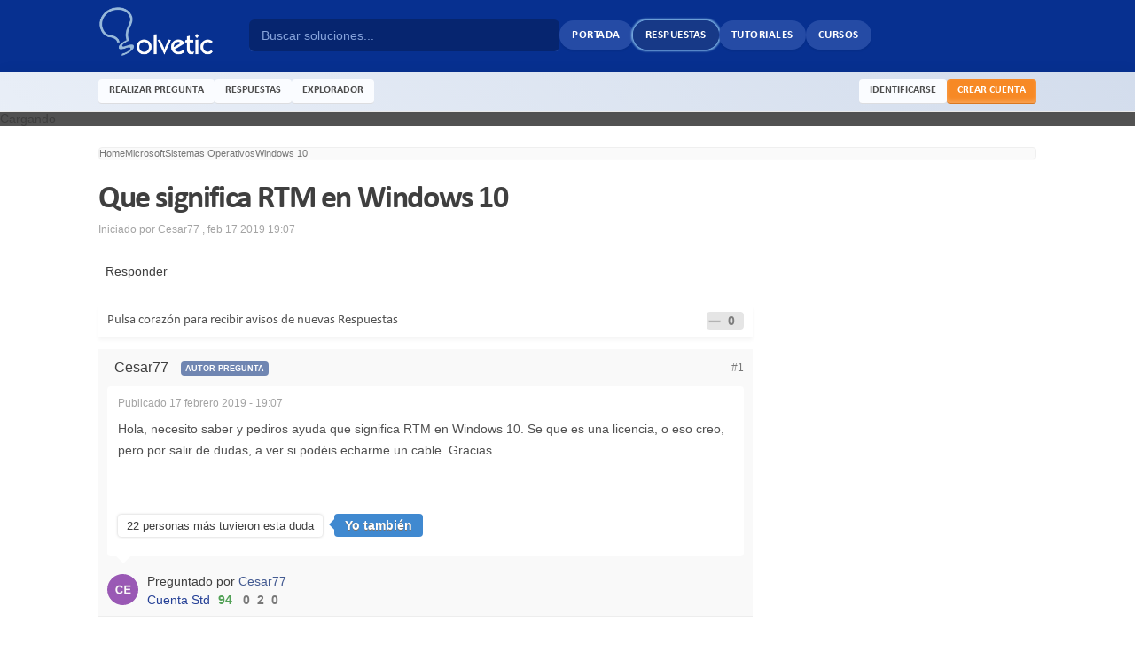

--- FILE ---
content_type: text/html;charset=UTF-8
request_url: https://www.solvetic.com/topic/6996-que-significa-rtm-en-windows-10/
body_size: 52496
content:
<!DOCTYPE html>
<html xml:lang="es" lang="es" xmlns="http://www.w3.org/1999/xhtml" xmlns:fb="http://www.facebook.com/2008/fbml" itemscope itemtype="http://schema.org/QAPage">

<head>
	<meta charset="UTF-8" />
	<title>Que significa RTM en Windows 10 - Solvetic</title>
	<meta http-equiv='X-UA-Compatible' content='IE=edge' />


	<meta name="viewport" content="width=device-width, initial-scale=1">
	<meta property="og:title" content="Que significa RTM en Windows 10"/>
	<meta property="og:site_name" content="Solvetic"/>
	<meta property="og:image" content="https://www.solvetic.com/public/style_images/solvetic/meta_image.jpg"/>
	<meta property="og:type" content="article" />
	

	<meta property="og:updated_time" content="1769218834" />








	<meta name="keywords" content="que significa rtm windows 10, que es rtm windows 10, que es windows 10 rtm, windows 10 th2 rtm vlsc que significa, que es windows 81 rtm, " />








	<meta name="description" content="Que significa RTM en Windows 10 - escrito en Windows 10: Hola, necesito saber y pediros ayuda que significa RTM en Windows 10. Se que es una licencia, o eso creo, pero por salir de dudas, a ver si podéis echarme un cable. Gracias." />




	<meta property="og:description" content="Que significa RTM en Windows 10 - escrito en Windows 10: Hola, necesito saber y pediros ayuda que significa RTM en Windows 10. Se que es una licencia, o eso creo, pero por salir de dudas, a ver si podéis echarme un cable. Gracias." />





	<meta name="identifier-url" content="https://www.solvetic.com/topic/6996-que-significa-rtm-en-windows-10/" />



	<meta property="og:url" content="https://www.solvetic.com/topic/6996-que-significa-rtm-en-windows-10/" />






<!-- ======= Preconnect ====== -->
<link rel="preconnect dns-prefetch" href="https://www.googletagmanager.com">
<link rel="preconnect dns-prefetch" href="https://fonts.gstatic.com">
<link rel="preconnect dns-prefetch" href="https://fonts.googleapis.com">
<link rel="preconnect dns-prefetch" href="https://securepubads.g.doubleclick.net">
<link rel="preconnect dns-prefetch" href="https://www8.smartadserver.com">
<link rel="preconnect dns-prefetch" href="https://cdnjs.cloudflare.com">
<link rel="preconnect dns-prefetch" href="https://static.sunmedia.tv">
<link rel="preconnect dns-prefetch" href="https://www.googletagservices.com">
<link rel="preconnect dns-prefetch" href="https://tpc.googlesyndication.com">
<link rel="preconnect dns-prefetch" href="https://cdn.ampproject.org">
<link rel="preconnect dns-prefetch" href="https://ssl.google-analytics.com">
		<!-- ====== QA-PAGE SCHEMA ====== -->
		<meta property="og:image" itemprop="image primaryImageOfPage" content="https://www.solvetic.com/public/style_images/solvetic/meta_image.jpg" />
		<meta property="og:title" itemprop="name" content="Que significa RTM en Windows 10" />
	


	<link rel="shortcut icon" href='https://www.solvetic.com/favicon.ico' />
	<link rel="image_src" href='https://www.solvetic.com/public/style_images/solvetic/meta_image.jpg' />


	<script type='text/javascript'>
	//<![CDATA[
		jsDebug		= 0; /* Must come before JS includes */
		USE_RTE		= 0;
		DISABLE_AJAX	= parseInt(0); /* Disables ajax requests where text is sent to the DB; helpful for charset issues */
		inACP		= false;
		var isRTL	= false;
		var rtlIe	= '';
		var rtlFull	= '';
	//]]>


	/* ====== Solvetic Stylesheet IE Fix ====== */
	var IElte9 = false;
	</script>


	<!-- ====== Semantic Stylesheet ====== -->
	<link rel="preload" href="https://www.solvetic.com/other_addons/semantic/semantic_1601283200.min.css" as="style">
	<link rel="stylesheet" href="https://www.solvetic.com/other_addons/semantic/semantic_1601283200.min.css">


	<!-- ====== IPB Stylesheets ====== -->
	
	<!-- CSSIMPORT 2 0 -->
	

<style type="text/css" >
	
	
	

	
		/* ========= Inline CSS : simples ========= */
		caption,th,td{text-align:left;font-weight:normal}blockquote:before,blockquote:after,q:before,q:after{content:""}blockquote,q{quotes:"" ""}#container{margin:0
auto;position:relative;z-index:0}#example{position:relative;margin-top:-16px}#ribbon{position:absolute;top:-3px;left:-15px;z-index:500}#frame{position:absolute;z-index:0;height:341px;top:-3px;left:-80px}#slides{position:absolute;top:15px;z-index:100}.slides_container{overflow:hidden;position:relative;display:none}.slides_container
div.slide{display:block}#slides .next,#slides
.prev{position:absolute;top:107px;left:-39px;width:24px;height:43px;display:block;z-index:101}#slides
.next{left:585px}.sliderpagination{float:left;list-style:none outside none;margin:0
auto 0 8px;padding-top:8px}.sliderpagination
li{float:left;margin:0
1px}.sliderpagination li
a{display:block;width:13px;height:0;padding-top:13px;background-image:url(https://www.solvetic.com/public/style_images/solvetic/img/pagination.png);background-position:0 0;float:left;overflow:hidden}.sliderpagination li.current a, .sliderpagination li.current a:hover{background-position:0 -13px}.sliderpagination li a:hover{background-position:0 -26px}.captionslide{z-index:500;position:absolute;bottom:-35px;left:0;height:30px;padding:5px
20px 0 20px;background:#000;background:rgba(0,0,0,.5);font-size:1.3em;line-height:1.33;color:#fff;border-top:1px solid #000;text-shadow:none}
	
	

	
	

	
		/* ========= Inline CSS : alex ========= */
		::-webkit-scrollbar{width:20px}::-webkit-scrollbar-track{background-color:transparent}::-webkit-scrollbar-thumb{background-color:#d6dee1;border-radius:20px;border:6px
solid transparent;background-clip:content-box}::-webkit-scrollbar-thumb:hover{background-color:#e1e6f2}.pad5{padding:5px}.pad10{padding:10px}._crop{background-position:center center;background-repeat:no-repeat;background-size:cover}._blur{transition:opacity .5s;-webkit-transition:opacity .5s;-moz-transition:opacity .5s;-o-transition:opacity .5s;opacity:.9}._blur:hover{transition:opacity .5s;-webkit-transition:opacity .5s;-moz-transition:opacity .5s;-o-transition:opacity .5s;opacity:.6}._border{padding:2px;border:1px
solid #e0e0e0;background:#fff;display:inline-block}._border:hover{border:1px
solid #c9c9c9}._truncate{white-space:nowrap;overflow:hidden;text-overflow:ellipsis;-o-text-overflow:ellipsis}._fade{transition:opacity 500ms ease;opacity:0}._fade.show{opacity:1}.posUnset{position:unset}.desc14{margin-top:5px;margin-bottom:10px;border-bottom:1px solid #efefef;color:#656565;padding-bottom:10px;font-size:14px}.stickyWithTopBar{position:sticky;top:60px}.ui.dimmer{background:rgb(0 0 0 / 68%) !important}body.animating.in.dimmable,body.dimmed.dimmable{overflow:unset}.effect-shiner{overflow:hidden}.effect-shiner:after{content:'';top:0;left:20%;transform:translateX(100%);width:80%;height:100%;position:absolute;z-index:1;animation:shiner 1.25s infinite;background:linear-gradient(to right, rgba(255,255,255,0) 0%,rgba(255,255,255,0.8) 50%,rgba(128,186,232,0) 99%,rgba(125,185,232,0) 100%)}.effect-shiner:hover:after{opacity:0}@keyframes
shiner{0%{transform:translateX(-100%)}100%{transform:translateX(100%)}}#ipbwrapper .articlesRound .head-bar.light{border-top:2px solid #f4f7fa}#ipbwrapper .articlesRound .head-bar.light
.title{border-width:0px 4px 4px 2px;border-style:solid;border-color:#f4f7fa;color:#85919d}.head-font{font-family:"Calibri",sans-serif}.offset-content{margin:0
-10px}#QuestionWrapper .ipsLayout_withright>div.google-auto-placed{display:none}#QuestionWrapper .post_body .post
p.citation{color:#9297a1;border-radius:6px 6px 0 0 !important;border:0;background:#f3f5f8 !important;margin-top:1rem;margin-left:8px}#QuestionWrapper .post_body .post p.citation+blockquote{opacity:0.6;overflow-y:hidden;background:#f3f5f8;position:relative;padding:1rem;border-radius:0 0 6px 6px !important;transition:0.2s opacity;margin-left:8px}#QuestionWrapper .post_body .post p.citation+blockquote:after{content:"";width:100%;background:#f3f5f8;height:1rem;position:absolute;bottom:0;left:0}#QuestionWrapper .post_body .post p.citation+blockquote:hover{opacity:1;overflow-y:auto}.remo-mt1{margin-top:1rem}.gflex{display:flex;flex-direction:column}.gflex-flexed{flex:1}.gflex--wrapped{display:flex;flex-wrap:wrap}.gflex--centered{display:flex;align-items:center;justify-content:center}.gflex--row-b{display:flex;flex-direction:row;justify-content:space-between}.gflex-grow{flex-grow:1}.gflex-row{flex-direction:row}.gflex-wrap{flex-wrap:wrap}.gflex-align-space-b{align-items:center}.gflex-justify-center{justify-content:center}.gflex-justify-b{justify-content:space-between}.gflex-justify-sa{justify-content:space-around}#primary_nav .new-asterisk{color:#ff9346;font-size:10px;position:relative;top:-10px;right:-2px}#qc-cmp2-container .logo-container{display:none}#qc-cmp2-container .qc-cmp2-summary-info{max-height:75px}#qc-cmp2-container .qc-cmp-cleanslate{background:rgb(0 0 0 / 15%)}#qc-cmp2-container #qc-cmp2-ui{box-shadow:0 -10px 20px rgb(0 0 0 / 6%)}#qc-cmp2-container #qc-cmp2-ui.hpnnpG{box-shadow:0 0 20px 8px rgb(0 0 0 / 24%)}.__like{background:rgba(0,0,0,0.1);padding:2px;border-radius:4px;display:inline-block}.__like
img{display:none}.__like
strong{font-size:14px;padding:0
10px 0 5px;color:rgba(90, 90, 90, 0.75)}.metooPoup
.ui.button.negative{background:#E0E1E2;color:rgba(0, 0, 0, .6)}.metooPoup .ui.button.negative:hover{opacity:0.85}.solTutRequest .page-header
.adslot{margin:10px
-15px 5px -15px}@media only screen
and (min-device-width : 768px)
and (max-device-width : 1024px){.solHomeModule button.viewmore,
#primary_nav
a{font-size:12px !important}.articlesRound .head-bar.light
.title{font-size:10px !important}.df-news-grid .news-desc-box .news-title,
#big_container
h3{font-family:"Calibri",sans-serif !important}#big_container
h3{font-size:35px !important}.df-news-grid .news-desc-box .news-title{font-size:15px !important}.sol-fart .fart-title .text, #small_container1 h3, #small_container2
h3{font-size:20px !important}.sol-fart .cat-name{font-size:10px !important}.ipsType_pagetitle,.ipsType_subtitle{font-size:22px !important}.article-card-container .article-card-heading
h1{font-size:40px !important}.youtubeMediaTag
#ytplayer{min-width:688px !important}}.solMaxWidth{min-width:1024px;max-width:1058px}#ipbwrapper{margin:0
auto;position:relative;background:#d4dae6;box-shadow:0px 0px 20px 5px rgba(0, 0, 0, 0.05)}#ipbwrapper
#header_bar{box-shadow:none;background:none}#ipbwrapper #header_bar
.topbar{box-shadow:0px 1px 0px rgba(128,128,128,0.48);background-color:rgba(216,221,232,0.98)}.mobileSwitchTop{background:#7B8094;color:#fff;padding:10px;border-bottom:1px solid #716D6D;text-align:center;margin:0
auto;min-width:1100px}.cornerBanner{position:fixed;top:45px;z-index:10000;margin-lefT:-120px;width:120px}.cornerBanner.right{float:none;margin-left:auto;margin-left:1058px}#modcp_content .ipsFilterbar>ul{display:flex;flex-wrap:wrap;column-gap:1.15rem;row-gap:1rem}#modcp_content
.pagination{margin:10px
0;background:#f9f9f9;display:block;float:none;padding:10px}#modcp_content .ipsFilterbar
li{margin:0}#modcp_content .ipsFilterbar li
a{background:white;padding:4px
8px;border-radius:6px;display:inline-block;box-shadow:0px 1px 2px #00000026;text-transform:uppercase;color:black}#modcp_content .ipsFilterbar li a:hover, #modcp_content .ipsFilterbar li.active
a{text-shadow:none;background:#d6e4f5;color:#28354ed9}.sol-grid
.col{float:left}.sol-grid .size-x3{width:33.333%}.sol-grid .col-xs-4{width:33.333%}.contentBlock{background-color:#fafafa}.contentBlock>.heading{padding:12px;background:#f3f3f3;font-size:14px;color:#696969;border-radius:4px 4px 0 0}.contentBlock>.wrapper{padding:5px}.topic_list .no-reply{background:#FFFCDF}.topic-stats .topic-replies{position:relative;color:#FFF}.topic-stats .topic-replies
.string{background:#bfcddb;padding:3px
6px;border-radius:0 4px 4px 0;display:inline-block;text-shadow:1px 1px 2px #2c5d87}.topic-stats .topic-replies
.hotty{background:#296aa7;padding:3px
8px;display:inline-block}.topic-stats .topic-replies
a{color:#FFF}.topic-stats .topic-replies
b{background:#9daebe;padding:3px
8px;border-radius:4px 0 0 4px;color:#FFF;display:inline-block;text-shadow:1px 1px 0 #2c5d87}.no-reply .topic-stats .topic-replies
.string{background:#c0bb8c;padding:3px
6px;border-radius:0 4px 4px 0;display:inline-block;text-shadow:1px 1px 2px #5E5A12}.no-reply .topic-stats .topic-replies
.hotty{background:#c0bb8c;padding:3px
8px;display:inline-block;text-shadow:1px 1px 2px #5E5A12}.no-reply .topic-stats .topic-replies
b{background:#b0a754;padding:3px
8px;border-radius:4px 0 0 4px;color:#FFF;display:inline-block;text-shadow:1px 1px 2px #5E5A12}.topic-stats .topic-views{color:#FFF;margin-top:5px}.topic-stats .topic-views
b{background:#c3c3c3;padding:3px
5px;border-radius:4px 0 0 4px;display:inline-block;text-shadow:1px 1px 2px #2c5d87}.topic-stats .topic-views
.string{color:#fff;padding:3px
6px;border-radius:0 4px 4px 0;display:inline-block;background:#d5d5d5;text-shadow:1px 1px 1px #7c7c7c}#sol-tut-slide .slide-title{background:#014c96;padding:10px
15px;color:#FFF;font-family:Roboto Condensed;text-transform:uppercase;font-size:14px;text-shadow:1px 2px 2px #4a5267;border-radius:6px 6px 0 0;font-weight:400}#sol-tut-slide h3.title,#sol-tut-slide
h2.title{font-size:16px;font-family:'roboto condensed';color:#fff;text-shadow:0 1px 2px #1c304c;padding:10px;margin-bottom:3px;position:relative;min-height:18px}#sol-tut-slide h3 div.text,#sol-tut-slide h2
div.text{display:inline-block;border:1px
solid #FFF;padding:6px
9px;box-shadow:1px 0 3px #C5B7B7;text-shadow:0 1px 2px #424242;position:absolute;color:#fff;background:#4d96d7;background:linear-gradient(to right,#4d96d7 0%,#0258ae 100%);top:0;left:-1px}.shareButtons
li{vertical-align:middle}.shareButtons #___plus_0, .shareButtons #twitter-widget-0{vertical-align:middle !important}.shareButtons #___plus_1, .shareButtons #twitter-widget-1{vertical-align:middle !important}.sol-fart{}.sol-fart
li{width:48.5%;float:left;margin-bottom:10px;box-shadow:0px 0px 3px rgba(211, 211, 211, 0.4)}.sol-fart li:nth-child(even){margin:0px
0px 14px 14px}.sol-fart
.ipsBox_container{background:#FDFDFD}.sol-fart .fart-img{position:relative;overflow:hidden;border:1px
solid #f0f0f0}.sol-fart .fart-img ._crop
img{opacity:0;width:100%;height:175px}.sol-fart .fart-title{position:absolute;bottom:0px;background:rgba(0, 0, 0, 0.55);width:100%;color:#FFF;font-family:'Roboto Condensed',arial;font-weight:normal;text-transform:uppercase;font-size:22px}.sol-fart .fart-title
.text{padding:5px
10px;line-height:26px;text-shadow:0px 1px 0px #000}.sol-fart .cat-name{position:absolute;top:0;left:0;padding:5px
10px;background:rgba(3, 44, 142, 0.7);color:#fff;font-family:'Calibri',sans-serif;font-weight:normal;z-index:1;text-transform:uppercase}.sol-fart .mini-desc{background:#FFF;border:1px
solid #F0EAEA;line-height:30px;padding:0px
10px;border-top:0}.sol-fart .fart-comment{font-weight:bold;font-family:arial;color:#7690CF}.sol-fart .fart-comment
.count{background:#FFF;line-height:15px;padding:1px
6px;border:1px
solid #E4E4E4;border-radius:4px;margin-left:6px}.sol-fart .teaser-desc{line-height:20px;margin-top:5px;height:77px;overflow:hidden}.sol-fart .fart-mini-star{display:inline-block;float:right;margin-right:5px}.teaser-letter{color:#000080;font-weight:bold;font-size:36px;font-family:tahoma,geneva,sans-serif;margin:7px
5px 5px 0px;display:inline-block;float:left}.alexoshare
li{line-height:15px;background:#D3D3D3;display:inline-block;margin-right:5px;overflow:hidden;max-height:30px}.alexoshare li:hover{opacity:0.8}.alexoshare li
.box{color:#FFF;text-shadow:2px 1px 0px rgba(0, 0, 0, 0.27);font-family:'Open Sans';cursor:pointer}.alexoshare li .box
.count{float:left;padding:8px
10px;background:rgba(0, 0, 0, 0.13);border-left:1px solid rgba(0, 0, 0, 0.07)}.alexoshare li .box
.share{float:left;padding:8px
10px;text-align:center}.alexoshare .share
.slide{display:block;margin-top:-25px;margin-bottom:10px;text-align:center;-webkit-transition:all 0.3s ease;transition:all 0.3s ease}.alexoshare li:hover
.slide{margin-top:0px;-webkit-transition:all 0.3s ease;transition:all 0.3s ease}.alexoshare #share-fb{background:#3B5999}.alexoshare #share-tweet{background:#1385C4}.alexoshare #share-gplus{background:#F13536}.alexoshare #share-print{background:#868686}.simTopics{margin:2rem 0}.simTopics h4:not(.blank){font-size:16px;text-transform:uppercase;margin-bottom:10px;color:#323232d6;font-weight:bold;font-family:'Calibri',sans-serif;letter-spacing:-0.4px;background:#fff;padding:6px
10px}.simTopics
.list{margin:0
-5px}.simTopics
.item{width:50%;float:left}.simTopics .item
a{display:block;margin:5px;padding:8px
20px;background-color:#fbfbfb;white-space:nowrap;overflow:hidden;text-overflow:ellipsis;font-size:14px}.simTopics.dark{background:#fafafa}.simTopics.dark .item
a{background:#f6f6f6;border-radius:2px}.simTopics .item a:hover{background:#ecf3fa;box-shadow:0 0 0 1px #dcedff}.simTopics
.linkimg{margin-bottom:15px}.simTopics .linkimg
.item{width:100%}.simTopics .linkimg .item>a{display:block}.simTopics .linkimg .item
.container{display:flex;align-items:center;justify-content:flex-start}.simTopics .linkimg .item .image-box{display:flex;width:200px;flex:0 0 auto;align-items:center}.simTopics .linkimg .item .image-box
img{width:100%;height:100%;border:0;opacity:0.8}.simTopics .linkimg .item .info-box{padding:0
20px}.simTopics .linkimg .item .info-box
.desc{margin-top:10px;font-size:13px;white-space:normal;line-height:20px}.simTopics.taglinks .image-box
img{height:120px !important;object-fit:cover}.simTopics.taglinks .image-box{width:220px !important}.simTopics.taglinks .item
a{background-color:#f9f9f9}.youtubeMediaTag{background:#fafafa;border-radius:6px;position:relative;text-align:center;display:flex;flex-direction:column;justify-content:center;align-items:center;padding:8px;padding-bottom:0}.youtubeMediaTag
.info{font-family:"Calibri",sans-serif;display:block;padding:10px;font-size:16px;display:flex;justify-content:center;align-items:center;border-bottom:1px solid #eee;position:relative;z-index:10;background:radial-gradient(white,#fafafac2);width:100%;box-sizing:border-box;justify-content:space-between}.youtubeMediaTag:after{position:absolute;margin:-10px 0 0 -10px;top:50%;color:rgba(128,128,128,0.3);content:"\f013";animation:fa-spin 2s linear infinite;font-family:"FontAwesome";font-size:2.5rem}.youtubeMediaTag.loaded:after{display:none}.youtubeMediaTag .info
.bulb{font-size:22px;color:#d94f4d;margin-right:12px}.youtubeMediaTag .info
.button{text-transform:none;padding:10px
12px;background:#d94f4d;border-radius:6px;font-weight:bold;font-family:"Calibri",sans-serif;font-size:13px}.youtubeMediaTag
#ytplayer{position:relative;border-radius:6px 6px 0 0;min-width:720px;box-shadow:0px 4px 10px #00000042;z-index:9}#QuestionContent .youtubeMediaTag
#ytplayer{min-width:680px}.lazyYoutubeWrapper{display:inline-block}.lazyYoutubeWrapper
span{display:block}.lazyYoutubeWrapper .module-width{width:640px}.lazyYoutubeWrapper .module-height{height:390px}.lazyYoutubeWrapper
.module{position:relative;background-color:#000;padding-top:56%;overflow:hidden;cursor:pointer}.lazyYoutubeWrapper .module:hover .play-button{background:#e60000}.lazyYoutubeWrapper .module:hover
img{opacity:.8}.lazyYoutubeWrapper .module-hint{padding:12px
10px;border:1px
solid #eee;font-size:13px;text-align:center}.lazyYoutubeWrapper .module-hint
.bulb{font-size:22px;color:#669aca;margin-right:12px;vertical-align:middle}.lazyYoutubeWrapper .module-hint
.button{margin-left:10px}.lazyYoutubeWrapper .play-button{display:block;width:70px;height:50px;background-color:#c20000;box-shadow:0 0 30px rgba(0,0,0,0.6);z-index:1;border-radius:6px;transition:background-color .1s linear}.lazyYoutubeWrapper .play-button:before{content:"";border-style:solid;border-width:12px 0 12px 23px;border-color:transparent transparent transparent #fff}.lazyYoutubeWrapper
img{width:100%;top:-16.84%;left:0;opacity:.85;vertical-align:middle;transition:opacity .1s linear}.lazyYoutubeWrapper img,.lazyYoutubeWrapper .play-button{cursor:pointer}.lazyYoutubeWrapper img,.lazyYoutubeWrapper iframe,.lazyYoutubeWrapper .play-button,.lazyYoutubeWrapper .play-button:before{position:absolute}.lazyYoutubeWrapper .play-button,.lazyYoutubeWrapper .play-button:before{top:50%;left:50%;transform:translate3d(-50%,-50%,0)}.lazyYoutubeWrapper
iframe{height:100%;width:100%;top:0;left:0}#bigRightMenu{background:#f7f7f7}#bigRightMenu.forceOpen{right:0}#bigRightMenu.forceClose{right:-280px}#bigRightMenu
.openArrow{display:none;animation:arrowpointing 1s infinite}#bigRightMenu.forceOpen
.openArrow{display:none}#bigRightMenu.forceOpen
.closeArrow{display:inline-block}#bigRightMenu.forceClose
.openArrow{display:inline-block}#bigRightMenu.forceClose
.closeArrow{display:none}#bigRightMenu
.toggler{position:absolute;top:50%;width:30px;height:30px;margin-top:-15px;text-align:center;line-height:30px;background:#cdd2dc;left:-32px;font-weight:bold;box-shadow:0px 0px 5px -5px rgba(0, 0, 0, 0.12);border:2px
solid rgba(138, 147, 165, 0.25);border-right:0;color:#4a4a4a;cursor:pointer;border-radius:4px 0 0px 4px}#bigRightMenu .toggler:hover{background:#c4cad6}#bigRightMenu .toggler
.icon{position:relative;right:1px}#bigRightMenu
.block{background:#fff;padding-bottom:5px}#bigRightMenu .block
.heading{padding:10px;background:#e8e8e8;margin-bottom:5px;border-radius:2px 2px 0 0;color:#5d5d5d;font-size:13px;font-weight:bold;font-family:"Roboto Condensed";text-transform:uppercase}#bigRightMenu .block
a{font-size:13px}#bigRightMenu
.msgBox{padding:15px}#bigRightMenu .msgBox
.text{font-size:13px;line-height:18px;color:#565656;text-align:center}#bigRightMenu .msgBox
.button{background:#669ACA}#bigRightMenu .msgBox .button:hover{background:#5887b3}#bigRightMenu
.linksListBox{}#bigRightMenu .linksListBox ul>li{padding:6px
10px;line-height:18px;border-bottom:1px solid #fff}#bigRightMenu .linksListBox ul>li:last-child{border:0}#bigRightMenu .linksListBox ul>li:not(.taglink):hover{background:#f1f6ff}#bigRightMenu .linksListBox ul>li.taglink:hover{opacity:0.8}#bigRightMenu .linksListBox ul>li.taglinka:hover{}#bigRightMenu .linksListBox
a{display:block}#bigRightMenu
.viewmore{margin:10px;text-transform:uppercase;background:#669ACA;font-family:"Calibri",sans-serif;font-weight:bold;text-shadow:none;color:#fff;border-radius:2px;margin-top:10px;font-size:12px}#bigRightMenu
.viewmore{margin:10px;text-transform:uppercase;background:#fff;font-family:"Calibri",sans-serif;text-shadow:none;color:#669ACA;border-radius:4px;border:2px
solid #669ACA;margin-top:10px;font-weight:bold}#bigRightMenu .viewmore:hover{background:#669ACA;color:#fff}#bigRightMenu .imagesList
.item{position:relative;height:120px;margin-bottom:10px}#bigRightMenu .imagesList .item
img{object-fit:cover;width:100%;height:100%;opacity:.8}#bigRightMenu .imagesList .item:hover
img{opacity:0.9}#bigRightMenu .imagesList .item
h3{position:absolute;top:0;bottom:0;right:0;left:0;padding:8px;font-size:14px;text-transform:uppercase;text-shadow:1px 1px 1px #4e4d4d;line-height:18px;background:rgba(0,0,0,0.22);color:#fff;font-weight:700;display:flex;align-items:flex-end}#ad_strip{position:fixed;bottom:0;background:rgba(255,255,255,0.8);width:100%;z-index:998;display:none}#ad_strip.closed{display:none}#ad_strip
.close{cursor:pointer;position:absolute;right:0;top:0;padding:2px
6px;background:#ededed;color:#9b9b9b;font-size:12px}#ad_strip .close:hover{background:#e6e6e6;color:#555}#ad_strip
.container{width:728px;height:90px;background:rgba(247,247,247,0.8);margin:0
auto;margin-top:5px;display:flex;align-items:center;justify-content:center;font-size:1.5rem;font-weight:bold;color:rgba(0,0,0,0.10)}#ad_strip.activated:not(.closed){display:block}#ad_strip{max-width:740px;min-width:auto}.attach-image-expander
img.big{object-fit:cover;max-height:400px}#attach_wrap
ul{margin:10px
0;display:flex}#attach_wrap ul
li{list-style:none;margin:10px}#attach_wrap ul .attach-image-expander{height:auto;min-width:180px}#attach_wrap ul .attach-image-expander
img{object-fit:contain;max-height:100px}.attach-image-expander{display:block;background:#f7f7f7;position:relative;max-width:730px;margin:auto}.attach-image-expander .expander-area{position:absolute;bottom:0;left:0;padding:10px;padding-top:20%;text-align:left;right:0;background-image:linear-gradient(to bottom, rgba(0, 0, 0, 0), rgb(59 59 59 / 45%))}.attach-image-expander .expander-area .expand-button{display:inline-block;background:#f7f7f7;padding:5px
10px;border-radius:4px;box-shadow:0px 0px 10px rgba(128, 128, 128, 0.25);font-family:'Calibri',sans-serif;color:#464646;font-size:13px;font-weight:bold}.attach-image-expander .expander-area .expand-button:hover{background:#f1f1f1}.attach-image-expander .expander-area .expand-button
.icon{margin-right:10px}.attach-image-expander
img{width:100%;display:inline-block;object-fit:contain;max-height:600px}.floatSidebar{display:none;width:22vw;margin-left:-22vw;height:100%;position:absolute;top:-120px;left:0;justify-content:flex-end}.floatSidebar.activated{display:block}.floatSidebar-sticky{display:flex;margin-right:0.5rem;justify-content:flex-end;position:sticky;top:140px !important}.floatSidebar-wrap{background:#fff;padding:4px;display:flex;box-shadow:-4px -10px 14px #00000005}.floatSidebar .module
.title_text{font-size:12px}.floatSidebar .tutsections-module{display:none;padding-right:4px;max-height:556px;overflow:auto}.floatSidebar .tutsections-module
.nos{min-width:15px}.floatSidebar .tutsections-module
.section.active{background:#f1f6ff;border-color:#dce8ff}@media screen and (max-width: 1750px){.floatSidebar .tutsections-module{display:none !important}}
	
	

	
		/* ========= Inline CSS : alex_reviews ========= */
		.rc-wrapper{margin:10px}.rc-wrapper:hover{box-shadow:0 0 1px #a0b2c4}.rc-wrapper
._crop{position:relative;background:#eff3f6;padding:15px}.rc-wrapper ._crop:hover{border-color:rgba(46, 64, 137, 0.50);opacity:0.9}.rc-wrapper ._crop
img{width:100%;height:175px;object-fit:cover}.rc-wrapper .cat-title{position:absolute;left:0;bottom:0;right:0;background:#393f4f;padding:10px;color:#FFF;font-family:'Calibri',sans-serif;font-weight:bold;font-size:16px;line-height:20px;text-transform:uppercase;background:#cbd2e6;color:rgba(31,53,118,0.75)}.rc-wrapper .subcat-menu{margin-top:0px}.rc-wrapper .subcat-menu
.new{margin-right:10px;color:#F76363;font-size:11px;border-radius:2px;font-weight:bold}.rc-wrapper .subcat-menu li>a.has_new{border-right:3px solid #ffa500}.rc-wrapper .subcat-menu li:first-child{margin-top:0px}.rc-wrapper .subcat-menu li>a{display:block;padding:10px;font-size:12px;background:#eff3f6;color:#02305d}.rc-wrapper .subcat-menu li>a:hover{background:#efefef}.rc-wrapper .subcat-menu li>a.last-title{line-height:18px;min-height:56px}.rc-wrapper .subcat-menu
.counts{background:rgba(0, 0, 0, 0.08);padding:3px
5px;font-size:12px;display:inline-block;color:#2f2f2f;text-shadow:0px -1px 0px rgba(255, 255, 255, 0.69);border-radius:4px;line-height:1;box-shadow:0px 0px 1px 1px #fff}.rc-wrapper ._crop:hover .cat-desc{margin:10px
0px 0px 0px}.rc-wrapper .cat-desc{font-weight:500;font-size:10px;line-height:15px;text-transform:none;margin:10px
0px -40px 0px;font-family:Arial,sans-serif}.rc-wrapper ._crop
.queued{position:absolute;top:2px;left:1px}.ipsSideBlock.reviews
.ipsUserPhoto{border-radius:0px;width:65px;height:45px;border:1px
solid #D3D3D3;padding:1px}.ipsSideBlock.reviews
.list_content{margin-left:75px}.ipsSideBlock.reviews .ipsList_withminiphoto>li{margin-bottom:10px}.ipsSideBlock.reviews .ipsList_withminiphoto>li:last-child{margin-bottom:0px}.review{vertical-align:top;line-height:20px}.review .stats-right{overflow:hidden;padding:15px;box-shadow:0px 0px 1px #888;border:1px
solid #FFF;margin:0px
0px 10px 0px;background:#F2F2F2;background:-moz-linear-gradient(top, #fff 0%, #f2f2f2 100%);background:-webkit-gradient(linear, left top, left bottom, color-stop(0%,#FFF), color-stop(100%,#F2F2F2));background:-webkit-linear-gradient(top, #FFF 0%,#F2F2F2 100%);background:-o-linear-gradient(top, #fff 0%,#f2f2f2 100%);background:-ms-linear-gradient(top, #fff 0%,#f2f2f2 100%);background:linear-gradient(to bottom, #FFF 0%,#F2F2F2 100%);filter:progid:DXImageTransform.Microsoft.gradient( startColorstr='#ffffff', endColorstr='#f2f2f2',GradientType=0 )}.review .overall-rating{font-family:helvetica,'Open Sans',arial;font-size:50px;font-weight:100;display:inline-block;margin-top:20px;min-height:55px;color:#959595;text-shadow:0 0 1px #000}.review .stats-right .star-on{color:#F89E2B;font-size:14px}.review .stats-right .star-off{color:#C1C6CC;font-size:14px}.review .avg-rating{margin-left:140px;font-size:12px}.review .avg-rating
.rateBar{padding-left:30px;position:relative;margin-bottom:5px}.review .rateBar
.bg{padding:1px;background:#FFF;border:1px
solid #E4E4E4}.review .rateBar
.stars{float:left;position:absolute;left:0;top:0px;color:#888484;font-size:10px}.review .avg-rating
.rbar{font-size:8px;position:relative;height:15px}.review .avg-rating .rbar
.counts{position:absolute;top:-1px;left:8px}.review .rbar.rbar-5{background:#B3F57F}.review .rbar.rbar-4{background:#CEF5AF}.review .rbar.rbar-3{background:#ECF57F}.review .rbar.rbar-2{background:#F5D97F}.review .rbar.rbar-1{background:#FFBCBC}.review-title{display:inline-block;font-size:35px;line-height:48px;margin-bottom:10px;font-family:Roboto Condensed;font-weight:400;margin-top:-7px}.stats-right .rating
.rate_img{margin-right:2px}.review
.views{font-family:'open sans',arial;font-weight:100;margin-top:5px}.review
.ipsBox_container.reviews_desc{font-size:14px}
	
	

	
	

	
		/* ========= Inline CSS : buttons_style ========= */
		.sol_topic_buttons
li{float:right;margin:0
0 10px 10px}.sol-btn{display:inline-block;padding:4px
12px;margin-bottom:0;line-height:20px;text-align:center;text-shadow:0 1px 1px rgba(255,255,255,0.75);vertical-align:middle;cursor:pointer;background-color:#F5F5F5;background-image:-moz-linear-gradient(top,#ffffff,#e6e6e6);background-image:-webkit-gradient(linear,0 0,0 100%,from(#FFF),to(#E6E6E6));background-image:-webkit-linear-gradient(top,#FFF,#E6E6E6);background-image:-o-linear-gradient(top,#ffffff,#e6e6e6);background-image:linear-gradient(to bottom,#FFF,#E6E6E6);background-repeat:repeat-x;border:1px
solid #CCC;border-color:#E6E6E6 #E6E6E6 #BFBFBF;border-color:rgba(0,0,0,0.1) rgba(0,0,0,0.1) rgba(0,0,0,0.25);border-bottom-color:#B3B3B3;-webkit-border-radius:4px;-moz-border-radius:4px;border-radius:4px;filter:progid:DXImageTransform.Microsoft.gradient(startColorstr= '#ffffffff ',endColorstr= '#ffe6e6e6 ',GradientType=0);filter:progid:DXImageTransform.Microsoft.gradient(enabled=false);-webkit-box-shadow:inset 0 1px 0 rgba(255,255,255,0.2),0 1px 2px rgba(0,0,0,0.05);-moz-box-shadow:inset 0 1px 0 rgba(255,255,255,0.2),0 1px 2px rgba(0,0,0,0.05);box-shadow:inset 0 1px 0 rgba(255,255,255,0.2),0 1px 2px rgba(0,0,0,0.05);font-family:'Helvetica',Arial,sans-serif,Sans-Serif;font-weight:normal;color:#555;font-size:10px;text-transform:uppercase}.sol-btn:hover,.sol-btn:focus{color:#333;text-decoration:none;background-position:0 -15px;-webkit-transition:background-position 0.1s linear;-moz-transition:background-position 0.1s linear;-o-transition:background-position 0.1s linear;transition:background-position 0.1s linear}.sol-btn:hover,.sol-btn:focus,.sol-btn:active,.sol-btn.active,.sol-btn.disabled,.sol-btn [disabled ]{color:#333;background-color:#E6E6E6}.sol-btn.active,.sol-btn:active{background-image:none;outline:0;-webkit-box-shadow:inset 0 2px 4px rgba(0,0,0,0.15),0 1px 2px rgba(0,0,0,0.05);-moz-box-shadow:inset 0 2px 4px rgba(0,0,0,0.15),0 1px 2px rgba(0,0,0,0.05);box-shadow:inset 0 2px 4px rgba(0,0,0,0.15),0 1px 2px rgba(0,0,0,0.05)}.sol-btn.mini{padding:2px
8px;font-size:10px}.sol-btn.gold{background:#fff8a7;background:-moz-linear-gradient(top,  #fff8a7 0%, #ebdb25 100%);background:-webkit-gradient(linear, left top, left bottom, color-stop(0%,#fff8a7), color-stop(100%,#ebdb25));background:-webkit-linear-gradient(top,  #fff8a7 0%,#ebdb25 100%);background:-o-linear-gradient(top,  #fff8a7 0%,#ebdb25 100%);background:-ms-linear-gradient(top,  #fff8a7 0%,#ebdb25 100%);background:linear-gradient(to bottom,  #fff8a7 0%,#ebdb25 100%);filter:progid:DXImageTransform.Microsoft.gradient( startColorstr='#fff8a7', endColorstr='#ebdb25',GradientType=0 );color:#796619;text-shadow:0px 1px 0px #FFF68C}.sol-btn.gold:hover{background:#FAED5F}.sol-btn.blue{background:#4f92d6;background:-moz-linear-gradient(top,  #4f92d6 0%, #0057ad 100%);background:-webkit-gradient(linear, left top, left bottom, color-stop(0%,#4f92d6), color-stop(100%,#0057ad));background:-webkit-linear-gradient(top,  #4f92d6 0%,#0057ad 100%);background:-o-linear-gradient(top,  #4f92d6 0%,#0057ad 100%);background:-ms-linear-gradient(top,  #4f92d6 0%,#0057ad 100%);background:linear-gradient(to bottom,  #4f92d6 0%,#0057ad 100%);filter:progid:DXImageTransform.Microsoft.gradient( startColorstr='#4f92d6', endColorstr='#0057ad',GradientType=0 );color:#fff;text-shadow:0px 1px 0px #3C5D81}.sol-btn.blue:hover{background:#1565B4}.sol-btn.green{background:#62b15f;background:-moz-linear-gradient(top,  #62b15f 0%, #367439 100%);background:-webkit-gradient(linear, left top, left bottom, color-stop(0%,#62b15f), color-stop(100%,#367439));background:-webkit-linear-gradient(top,  #62b15f 0%,#367439 100%);background:-o-linear-gradient(top,  #62b15f 0%,#367439 100%);background:-ms-linear-gradient(top,  #62b15f 0%,#367439 100%);background:linear-gradient(to bottom,  #62b15f 0%,#367439 100%);filter:progid:DXImageTransform.Microsoft.gradient( startColorstr='#62b15f', endColorstr='#367439',GradientType=0 );color:#fff;text-shadow:0px 1px 0px #429B3B}.sol-btn.green:hover{background:#367439}
	
	

	
	

	
	

	
	

	
	

	
	

	
	

	
	

	
		/* ========= Inline CSS : ipb_common ========= */
		.calibri{font-family:'Calibri'}#lightbox{position:absolute;left:0;width:100%;z-index:16000 !important;text-align:center;line-height:0}#lightbox
img{width:auto;height:auto}#lightbox a
img{border:none}#outerImageContainer{position:relative;background-color:#fff;width:250px;height:250px;margin:0
auto}#imageContainer{padding:10px}#loading{position:absolute;top:40%;left:0%;height:25%;width:100%;text-align:center;line-height:0}#hoverNav{position:absolute;top:0;left:0;height:100%;width:100%;z-index:10}#imageContainer>#hoverNav{left:0}#hoverNav
a{outline:none}#prevLink,#nextLink{width:49%;height:100%;background-image:url(https://www.solvetic.com/public/style_images/solvetic/spacer.gif);display:block}#prevLink{left:0;float:left}#nextLink{right:0;float:right}#prevLink:hover,#prevLink:visited:hover{background:url(https://www.solvetic.com/public/style_images/solvetic/lightbox/prevlabel.gif) left 15% no-repeat}#nextLink:hover,#nextLink:visited:hover{background:url(https://www.solvetic.com/public/style_images/solvetic/lightbox/nextlabel.gif) right 15% no-repeat}#imageDataContainer{font:10px Verdana, Helvetica, sans-serif;background-color:#fff;margin:0
auto;line-height:1.4em;overflow:auto;width:100%	}#imageData{padding:0
10px;color:#666}#imageData
#imageDetails{width:70%;float:left;text-align:left}#imageData
#caption{font-weight:bold}#imageData
#numberDisplay{display:block;clear:left;padding-bottom:1.0em}#imageData
#bottomNavClose{width:66px;float:right;padding-bottom:0.7em;outline:none}#overlay{position:fixed;top:0;left:0;z-index:15000 !important;width:100%;height:500px;background-color:#000}strong.bbc{font-weight:bold !important}em.bbc{font-style:italic !important}span.bbc_underline{text-decoration:underline !important}acronym.bbc{border-bottom:1px dotted #000}span.bbc_center,div.bbc_center,p.bbc_center{text-align:center;display:block}span.bbc_left,div.bbc_left,p.bbc_left{text-align:left;display:block}span.bbc_right,div.bbc_right,p.bbc_right{text-align:right;display:block}div.bbc_indent{margin-left:50px}del.bbc{text-decoration:line-through !important}.post.entry-content ul, ul.bbc, .as_content ul, .comment_content
ul{list-style:disc outside;margin:12px
0px 12px 40px}ul.bbc
ul.bbc{list-style-type:circle}ul.bbc ul.bbc
ul.bbc{list-style-type:square}.post.entry-content ul.decimal,ul.bbcol.decimal, .post.entry-content ol, .post_body ol, .as_content
ol{margin:12px
0 12px 40px !important;list-style-type:decimal !important}.post.entry-content ul.lower-alpha,ul.bbcol.lower-alpha{margin-left:40px;list-style-type:lower-alpha}.post.entry-content ul.upper-alpha,ul.bbcol.upper-alpha{margin-left:40px;list-style-type:upper-alpha}.post.entry-content ul.lower-roman,ul.bbcol.lower-roman{margin-left:40px;list-style-type:lower-roman}.post.entry-content ul.upper-roman,ul.bbcol.upper-roman{margin-left:40px;list-style-type:upper-roman}span.bbc_hr{width:100%;display:block;border-top:2px solid #777;height:4px}div.bbc_spoiler{}div.bbc_spoiler
span.spoiler_title{font-weight:bold}div.bbc_spoiler_wrapper{border:1px
inset #777;padding:4px}div.bbc_spoiler_content{}input.bbc_spoiler_show{width:45px;font-size: .7em;margin:0px;padding:0px}img.bbc_img{cursor:pointer}.signature
img.bbc_img{cursor:default}.signature a
img.bbc_img{cursor:pointer}cite.ipb{display:none}pre.prettyprint,code.prettyprint{background-color:#f5f5f5 !important;-moz-border-radius:4px;-webkit-border-radius:4px;-o-border-radius:4px;-ms-border-radius:4px;-khtml-border-radius:4px;border-radius:4px;color:#000;padding:5px;border:1px
solid #c9c9c9;overflow:auto;margin-left:10px;font-size:13px;line-height:140%;font-family:monospace !important}pre.prettyprint{width:95%;margin:1em
auto;padding:1em}div.blockquote{font-size:12px;padding:10px;border-left:2px solid #989898;border-right:2px solid #e5e5e5;border-bottom:2px solid #e5e5e5;-moz-border-radius:0 0 5px 5px;-webkit-border-radius:0 0 5px 5px;border-radius:0 0 5px 5px;background:#f7f7f7}div.blockquote
div.blockquote{margin:0
10px 0 0}div.blockquote
p.citation{margin:6px
10px 0 0}p.citation{font-size:12px;padding:8px
10px;border-left:2px solid #989898;background:#f6f6f6;background:-moz-linear-gradient(top, #f6f6f6 0%, #e5e5e5 100%);background:-webkit-gradient(linear, left top, left bottom, color-stop(0%,#f6f6f6), color-stop(100%,#e5e5e5));border-top:2px solid #e5e5e5;border-right:2px solid #e5e5e5;-moz-border-radius:5px 5px 0 0;-webkit-border-radius:5px 5px 0 0;border-radius:5px 5px 0 0;font-weight:bold;overflow-x:auto}blockquote.ipsBlockquote{font-size:12px;padding:10px;border:2px
solid #e5e5e5;border-left:2px solid #989898;-moz-border-radius:5px;-webkit-border-radius:5px;border-radius:5px;background:#f7f7f7;margin:0
0;overflow-x:auto}blockquote.ipsBlockquote
blockquote.ipsBlockquote{margin:0
10px 0 0}blockquote.ipsBlockquote
p.citation{margin:6px
10px 0 0}blockquote.ipsBlockquote.built{border-top:none;-moz-border-top-right-radius:0px;-webkit-border-top-left-radius:0px;border-top-left-radius:0px;border-top-right-radius:0px}._sharedMediaBbcode{width:500px;background:#f6f6f6;background:-moz-linear-gradient(top, #f6f6f6 0%, #e5e5e5 100%);background:-webkit-gradient(linear, left top, left bottom, color-stop(0%,#f6f6f6), color-stop(100%,#e5e5e5));border:1px
solid #dbdbdb;-moz-box-shadow:0px 1px 3px rgba(255,255,255,1) inset, 0px 1px 1px rgba(0,0,0,0.2);-webkit-box-shadow:0px 1px 3px rgba(255,255,255,1) inset, 0px 1px 1px rgba(0,0,0,0.2);box-shadow:0px 1px 3px rgba(255,255,255,1) inset, 0px 1px 2px rgba(0,0,0,0.2);-moz-border-radius:3px;-webkit-border-radius:3px;border-radius:3px;color:#616161;display:inline-block;margin-right:15px;margin-bottom:5px;padding:15px}.bbcode_mediaWrap
.details{color:#616161;font-size:12px;line-height:1.5;margin-left:95px}.bbcode_mediaWrap .details
a{color:#616161;text-decoration:none}.bbcode_mediaWrap .details h5, .bbcode_mediaWrap .details h5
a{font:400 20px/1.3 "Helvetica Neue", Helvetica, Arial, sans-serif;color:#2c2c2c;word-wrap:break-word;max-width:420px}.bbcode_mediaWrap
img.sharedmedia_image{float:left;position:relative;max-width:80px}.bbcode_mediaWrap
img.sharedmedia_screenshot{float:left;position:relative;max-width:80px}.cke_button_ipsmedia
span.cke_label{display:inline !important}
	
	

	
		/* ========= Inline CSS : ipb_styles ========= */
		body,div,dl,dt,dd,ul,ol,li,h1,h2,h3,h4,h5,h6,pre,form,fieldset,input,textarea,p,blockquote,th,td{margin:0;padding:0}table{border-collapse:collapse;border-spacing:0}fieldset,img{border:0}address,caption,cite,code,dfn,th,var{font-style:normal;font-weight:normal}ol,ul{list-style:none}caption,th{text-align:left}h1,h2,h3,h4,h5,h6{font-size:100%;font-weight:normal}q:before,q:after{content:''}abbr,acronym{border:0}hr{display:none}address{display:inline}.f10{font-size:10px !important}.f11{font-size:11px !important}.f12{font-size:12px !important}.f13{font-size:13px !important}.f14{font-size:14px !important}.f15{font-size:15px !important}.f16{font-size:16px !important}.f18{font-size:18px !important}.f20{font-size:20px !important}.f22{font-size:22px !important}.f25{font-size:25px !important}.f28{font-size:28px !important}.f30{font-size:30px !important}.middle{vertical-align:middle}html,body{font-size:14px;background-color:#fff;color:#3f3f3f}html{height:100%}body{position:relative;font-family:"Helvetica",Arial,sans-serif;min-height:100%;height:auto}input,select{font:normal 13px helvetica, arial, sans-serif;background:linear-gradient(to bottom, #FBFBFB 0%,rgba(204, 204, 204, 0.49) 100%)}h3,strong{font-weight:bold}em{font-style:italic}img,.input_check,.input_radio{vertical-align:middle}legend{display:none}table{width:100%}td{padding:3px}a{color:#435a91;text-decoration:none}a:hover{color:#587BB9}.ipsList_inline>li{display:inline-block;margin:0
3px}.ipsList_inline>li:first-child{margin-left:0}.ipsList_inline>li:last-child{margin-right:0}.ipsList_inline.ipsList_reset>li:first-child{margin-left:3px}.ipsList_inline.ipsList_reset>li:last-child{margin-right:3px}.ipsList_inline.ipsList_nowrap{white-space:nowrap}.ipsList_withminiphoto>li{margin-bottom:15px}.ipsList_withminiphoto>li:last-child{margin-bottom:0px}.ipsList_withmediumphoto > li
.list_content{margin-left:60px}.ipsList_withminiphoto > li
.list_content{margin-left:40px}.ipsList_withtinyphoto > li
.list_content{margin-left:30px}.list_content{word-wrap:break-word}.ipsList_data
li{margin-bottom:6px;line-height:1.3}.ipsList_data
.row_data{display:inline-block;word-wrap:break-word;max-width:100%}.ipsList_data .row_title, .ipsList_data
.ft{display:inline-block;float:left;width:120px;font-weight:normal;text-align:right;margin-right:10px;padding-right:10px;border-right:1px solid #d0d0d0;margin-bottom:5px}#custom_fields_information_author
.row_data{font-weight:bold;color:#4d4e50}.ipsList_data.ipsList_data_thin .row_title, .ipsList_data.ipsList_data_thin
.ft{width:80px}.ipsType_pagetitle,.ipsType_subtitle{font:300 28px/1.3 'Calibri',Helvetica,Arial,sans-serif;color:#323232;font-weight:bold;letter-spacing:-0.5px}h3.ipsType_pagetitle,h3.ipsType_subtitle{font-family:'helvetica'}.ipsType_pagetitle.box{background:#F3F3F3;padding:10px;margin-bottom:10px;border:1px
solid #D8D8D8;box-shadow:0px 0px 1px 1px #FFF inset;border-radius:4px;font-weight:normal;color:#737272;text-transform:uppercase;font-family:'Roboto Condensed'}.ipsType_pagetitle.box
.desc{text-transform:none}.art_img img:hover{opacity:0.5}.ipsType_subtitle{font-size:18px;font-weight:bold}.ipsType_sectiontitle{font-size:16px;font-weight:normal;color:#595959;padding:5px
0;border-bottom:1px solid #ececec}.ipsType_pagedesc{color:#7f7f7f;line-height:1.5}.ipsType_pagedesc
a{text-decoration:underline}.ipsType_textblock{line-height:1.3;color:#656565;font-size:14px}.ipsType_small{font-size:12px}.ipsType_smaller, .ipsType_smaller
a{font-size:12px !important}.ipsReset{margin:0px
!important;padding:0px
!important}.ipsType_pageHeading{font-family:"Calibri",Helvetica,sans-serif;font-weight:bold;font-size:36px;letter-spacing:-0.7px;line-height:1.1;margin-bottom:10px}.ipsType_titulosweb{font:bold 260%/1.3 'Calibri',Helvetica,Arial,Verdana;letter-spacing:-1px;font-weight:bold;line-height:105%}.ipsType_tituloswebTut{font-family:"Calibri",Helvetica,sans-serif;font-weight:bold;font-size:38px;line-height:1.2;margin-bottom:5px;letter-spacing:-1.4px}.ipsType_tituloswebPreg{font-family:"Calibri",Helvetica,sans-serif;font-weight:bold;font-size:36px;line-height:1.2;margin-bottom:5px;letter-spacing:-1.4px}.ipsType_tituloswebComentarios{font:100 180%/1.3 'Calibri',Helvetica,Arial,Verdana;font-weight:bold;letter-spacing:-0.4px}.ipsType_titulosweb2{font:normal 180%/1.3 'Calibri','Segoe UI Light','Segoe UI','Lucida Grande',Helvetica,Arial,Verdana;text-transform:uppercase;color:#737272;font-weight:bold;letter-spacing:-0.3px}.ipsType_titulosweb3{font:100 130%/1.3 'Roboto Condensed','Segoe UI Light','Segoe UI','Lucida Grande',Helvetica,Verdana,Arial}#content,.main_width{margin:0
auto}#content{position:relative;background:#fff;padding:1rem 0}.row1,.post_block.row1{background-color:#fff}.row2,.post_block.row2{background-color:#f1f6f9}.unread{background-color:#FAFAFA}.unread .altrow,.unread.altrow{background-color:#E2E9F0}.highlighted, .highlighted
.altrow{background-color:#d6e4f0}.ipsBox{background:#FFF}.ipsBox_notice,.ipsBox_highlight{background:#f4fcff;border-bottom:1px solid #cae9f5}a.ipsBadge:hover{color:#fff}.ipsBadge_green{background:#7ba60d;letter-spacing:0}.ipsBadge_purple{background:#af286d;letter-spacing:0}.ipsBadge_grey{background:#5b5b5b;letter-spacing:0}.ipsBadge_lightgrey{background:#b3b3b3;letter-spacing:0}.ipsBadge_orange{background:#ED7710;letter-spacing:0}.ipsBadge_red{background:#e3492d;letter-spacing:0}.ipsBadge_blue{background:#385B7D;letter-spacing:0}.ipsBadge_light{background:#D8D8D8;color:#424141 !important}.bar{padding:10px
10px;color:#3f3f3f;font-family:Helvetica,Arial;font-size:13px;font-weight:bold;border-bottom:1px solid #e2e2e2;margin-bottom:7px}.bar.altbar{background:#eaeff5;color:#305DB7}.header{background:#e8e8e8;color:#5e5e5e}body .ipb_table .header a,
body .topic_options
a{color:#305DB7}.post_block{background:#fff;border-bottom:1px solid #D6E2EB}.post
p{line-height:24px}.bbc_url,.bbc_email{color:#0f72da}.date, .poll_question
.votes{color:#242424;font-size:12px}.no_messages{background-color:#f6f8fa;color:#3f3f3f;padding:15px
10px}.tab_bar{background-color:#e4ebf2;color:#4a6784}.tab_bar
li.active{background-color:#212121;color:#fff}.tab_bar.no_title.mini{border-bottom:8px solid #212121}.ipbmenu_content,.ipb_autocomplete{background-color:#f7f9fb;border:1px
solid #d5dde5;-webkit-box-shadow:rgba(0, 0, 0, 0.3) 0px 6px 6px;box-shadow:rgba(0, 0, 0, 0.3) 0px 6px 6px}.ipbmenu_content li, .ipb_autocomplete
li{border-bottom:1px solid #d5dde5}.ipb_autocomplete
li.active{background:#d5dde5}.ipbmenu_content a:hover{background:#d5dde5}.input_submit2{background:#212121 url(https://www.solvetic.com/public/style_images/solvetic/topic_button.png) repeat-x top;color:#fff;font-size:12px;font-family:helvetica,tahoma,sans-serif;padding:3px
8px;-moz-border-radius:3px;-webkit-border-radius:3px;border-radius:3px;-moz-box-shadow:inset 0 1px 0 0 #5c5c5c, 0px 2px 3px rgba(0,0,0,0.2);-webkit-box-shadow:inset 0 1px 0 0 #5c5c5c, 0px 2px 3px rgba(0,0,0,0.2);box-shadow:inset 0 1px 0 0 #5c5c5c, 0px 2px 3px rgba(0,0,0,0.2);border-color:#212121}.input_submit{background:#212121 url(https://www.solvetic.com/public/style_images/solvetic/topic_button.png) repeat-x top;color:#fff;-moz-border-radius:2px;-webkit-border-radius:2px;border-radius:2px;-moz-box-shadow:inset 0 1px 0 0 #5c5c5c, 0px 2px 3px rgba(0,0,0,0.2);-webkit-box-shadow:inset 0 1px 0 0 #5c5c5c, 0px 2px 3px rgba(0,0,0,0.2);box-shadow:inset 0 1px 0 0 #5c5c5c, 0px 2px 3px rgba(0,0,0,0.2);border-color:#212121}.input_submit:hover{color:#fff;opacity:0.95}.input_submit.alt{background:#e2e9f0;border-color:#dae2ea;color:#464646;-moz-box-shadow:inset 0 1px 0 0 #eff3f8, 0px 2px 3px rgba(0,0,0,0.2);-webkit-box-shadow:inset 0 1px 0 0 #eff3f8, 0px 2px 3px rgba(0,0,0,0.2);box-shadow:inset 0 1px 0 0 #eff3f8, 0px 2px 3px rgba(0,0,0,0.2)}.input_submit.alt:hover{color:#464646}.input_submit.delete{background:#ad2930;border-color:#C8A5A4 #962D29 #962D29 #C8A5A4;color:#fff;-moz-box-shadow:inset 0 1px 0 0 #C8A5A4, 0px 2px 3px rgba(0,0,0,0.2);-webkit-box-shadow:inset 0 1px 0 0 #C8A5A4, 0px 2px 3px rgba(0,0,0,0.2);box-shadow:inset 0 1px 0 0 #C8A5A4, 0px 2px 3px rgba(0,0,0,0.2)}.input_submit.delete:hover{color:#fff}body#ipboard_body fieldset.submit,
body#ipboard_body
p.submit{background-color:#D8DDE8}.moderated, body .moderated td, .moderated td.altrow, .post_block.moderated,
body td.moderated, body
td.moderated{background-color:#f8f1f3}.post_block.moderated{border-color:#e9d2d7}.moderated
.row2{background-color:#f0e0e3}.moderated, .moderated
a{color:#6f3642}body#ipboard_body.redirector{background:#fff !important}#admin_bar{font-size:12px;line-height:36px}#admin_bar li.active
a{color:#fc6d35}#admin_bar
a{color:#707070;background-color:#E7EAF0;border-radius:3px;padding:3px
6px;box-shadow:0 2px 3px rgba(0, 0, 0, 0.3)}#admin_bar a:hover{color:#fff;background-color:#2975c2;border-radius:3px;padding:3px
6px;box-shadow:0 2px 3px rgba(0,0,0,0.3)}#user_navigation{color:#9f9f9f;font-size:12px}#user_navigation
a{color:#656565}#user_navigation .ipsList_inline
li{margin:0}#user_link{font-size:12px;color:#fff;padding:0
12px;display:inline-block;margin-right:10px;outline:0}#user_link_dd{display:inline-block;width:9px;height:5px;background:url(https://www.solvetic.com/public/style_images/solvetic/header_dropdown.png) no-repeat left}#user_link:hover,#notify_link:hover,#inbox_link:hover{background-color:#e7e9f1}#user_link_menucontent #links
li{width:50%;float:left;margin:3px
0;text-shadow:0px 1px 0 rgba(255,255,255,1);white-space:nowrap}#user_link.menu_active{background:#fff;color:#212121}#user_link.menu_active
#user_link_dd{background-position:right}#user_link_menucontent
#statusForm{margin-bottom:15px}#user_link_menucontent
#statusUpdate{margin-bottom:5px}#user_link_menucontent>div{margin-left:15px;width:265px;text-align:left}#statusSubmitGlobal{margin-top:3px}#user_link.menu_active,#notify_link.menu_active,#inbox_link.menu_active{background-position:bottom;background-color:#fff;-moz-border-radius:3px 3px 0 0;-webkit-border-top-left-radius:3px;-webkit-border-top-right-radius:3px;border-radius:3px 3px 0 0}#notify_link,#inbox_link{vertical-align:middle;width:18px;height:15px;padding:9px
24px 8px 12px;position:relative}#notify_link{background:url(https://www.solvetic.com/public/style_images/solvetic/icon_notify.png) no-repeat top}#inbox_link{background:url(https://www.solvetic.com/public/style_images/solvetic/icon_inbox.png) no-repeat top}#user_navigation
#register_link{background:#f89e06;color:#fff;font-weight:bold;display:inline-block;padding:8px
10px;border:1px
solid #ccc;border-radius:5px;text-shadow:0px 1px 2px rgba(0,0,0,0.3)}#branding{background-color:#032C8E;border-bottom:1px solid #003298;min-height:120px;border-radius:0}#logo{display:inline-block}#primary_nav{background:#002777;padding:10px}#primary_nav
li{margin:0
10px 0 0;position:relative}#primary_nav
a{transition:background-color 0.3s linear 0s;display:block;padding:12px
20px;font-family:sans-serif;letter-spacing:0.5px;font-weight:bold;font-size:12px;text-transform:uppercase;color:#f7f7f7;border-radius:4px}#primary_nav a:hover, #primary_nav
a.menu_active{background:#24468c;color:#fff}#primary_nav .active
a{background:#24468c;color:#fff}#primary_nav
a.icon{position:relative;padding:10px
0px;text-align:center;min-width:26px}.breadcrumb{display:flex;color:#777;font-size:11px}.breadcrumb
a{color:#777}.breadcrumb li
.nav_sep{margin:0
5px 0 0}.breadcrumb li:first-child{margin-left:0}.breadcrumb.top{margin-bottom:10px}.breadcrumb.bottom{margin-top:10px;width:100%}.ipsHeaderMenu{background:#fff;background:-moz-linear-gradient(top, #fff 0%, #f6f6f6 70%, #ededed 100%);background:-webkit-gradient(linear, left top, left bottom, color-stop(0%,#ffffff), color-stop(70%,#f6f6f6), color-stop(100%,#ededed));padding:10px;-moz-border-radius:0 0 6px 6px;-webkit-border-bottom-right-radius:6px;-webkit-border-bottom-left-radius:6px;border-radius:0 0 6px 6px;overflow:hidden;width:340px}.ipsHeaderMenu
.ipsType_sectiontitle{margin-bottom:8px}#user_notifications_link_menucontent.ipsHeaderMenu,#user_inbox_link_menucontent.ipsHeaderMenu{width:300px}#search{margin:20px
0}#search2{margin:0}#main_search{font-size:12px;color:#0e336a;border:0;padding:0;background:#fff;width:170px;outline:0}#main_search.inactive{color:#0E336A}#main_search2{font-size:12px;color:#0e336a;border:0;padding:0;background:#fff;width:170px;outline:0}#main_search2.inactive{color:#0E336A}#search_wrap2{border:1px;border-color:#e8e8e8;border-style:solid;position:relative;background:#fff;display:block;padding:0
26px 0 4px;height:30px;line-height:25px;background-color:#fff;-webkit-box-shadow:0px 2px 4px rgba(0,0,0,0.2);-moz-box-shadow:0px 2px 4px rgba(0,0,0,0.2);min-width:340px;margin-left:270px;margin-right:270px;float:none}#search_wrap{border:1px;border-color:#e8e8e8;border-style:solid;position:relative;background:#fff;display:block;padding:0
26px 0 4px;height:26px;line-height:25px;background-color:#fff;box-shadow:0 4px 7px #777;-webkit-box-shadow:0px 2px 4px rgba(0,0,0,0.2);-moz-box-shadow:0px 2px 4px rgba(0,0,0,0.2);min-width:185px}#search_wrap_portada.improved{border-radius:3px;border:2px;border-color:#E4E8F0;border-style:solid;position:relative;display:block;padding:0
26px 0 4px;height:40px;line-height:41px;background-color:#FFF;box-shadow:0 1px 2px #002777;border-color:#002777;min-width:185px}#search_wrap_portada.improved
button.submit_form{position:absolute;right:0;top:0;bottom:0;border:0;background:none;cursor:pointer;outline:0;font-size:16px;color:rgb(137, 134, 134);text-shadow:0px 1px 0px #fff;padding:0
20px;min-width:55px}#search_wrap_portada.improved button.submit_form:hover{background:#e4e4e4;color:rgb(116,114,114)}#search_wrap_portada{border-radius:0 3px 3px 0;border:2px;border-color:#e8e8e8;border-style:solid;position:relative;background:#fff;display:block;padding:0
26px 0 4px;height:32px;line-height:32px;background-color:#faf9f9;box-shadow:0 1px 2px #8d8d8d;min-width:185px}#adv_search{text-indent:-3000em;display:inline-block}#search
.submit_input{background:transparent url(https://www.solvetic.com/public/style_images/solvetic/search_icon.png) no-repeat 50%;text-indent:-3000em;padding:0;border:0;color:#0e336a;display:block;width:26px;height:26px;position:absolute;right:0;top:0;bottom:0;-moz-border-radius:0 3px 3px 0;-webkit-border-top-right-radius:3px;-webkit-border-bottom-right-radius:3px;border-radius:0 3px 3px 0;-webkit-box-shadow:inset 0px 1px 0 rgba(255,255,255,0.2);-moz-box-shadow:inset 0px 1px 0 rgba(255,255,255,0.2);box-shadow:inset 0px 1px 0 rgba(255,255,255,0.2)}#search2
.submit_input{background:#274A9F url(https://www.solvetic.com/public/style_images/solvetic/search_icon_blanco.png) no-repeat 50%;text-indent:-3000em;padding:0;border:0;color:#0e336a;display:block;width:86px;height:32px;border-radius:0 2px 2px 0;position:absolute;right:0;top:0;bottom:0;-moz-border-radius:0 3px 3px 0;-webkit-border-top-right-radius:0px;-webkit-border-bottom-right-radius:0px}#search_options{font-size:10px;color:#0e336a;height:20px;line-height:20px;margin:3px
3px 3px 0;padding:0
6px;-moz-border-radius:3px;-webkit-border-radius:3px;border-radius:3px;background:#e8e8e8;display:none;float:right}#search_options_menucontent{min-width:100px}#search_options_menucontent
input{margin-right:10px}#search_options_menucontent
li{border-bottom:0}#search_options_menucontent
label{cursor:pointer}#backtotop{width:24px;height:24px;line-height:20px;left:50%;margin-left:-12px;position:absolute;display:inline-block;background:#bdbdbd;text-align:center;-moz-border-radius:16px;-webkit-border-radius:16px;border-radius:16px;opacity:0.4;outline:0}#backtotop:hover{background:#032c8e;color:#fff;opacity:1}#footer_utilities{font-size:11px;position:relative}#footer_utilities .ipsList_inline>li>a{margin-right:0px;padding:4px
10px}#footer_utilities
a.menu_active{background:#F7F9FB;margin-top:-5px;padding:3px
9px 4px !important;z-index:20000;position:relative;display:inline-block;border:1px
solid #D5DDE5;border-bottom:0}#copyright{color:#A3B3D3;text-align:center;background:#022367;padding:15px;font-size:11px}#copyright
a{color:#848484}#ipsDebug_footer{width:900px;margin:8px
auto 0px auto;text-align:center;color:#404040;text-shadow:0px 1px 0px #fff;font-size:11px}#ipsDebug_footer
strong{margin-left:20px}#ipsDebug_footer
a{color:#404040}#rss_menu{background-color:#fef3d7;border:1px
solid #ed7710}#rss_menu
li{border-bottom:1px solid #fce19b}#rss_menu
a{color:#ed7710;padding:5px
8px}#rss_menu a:hover{background-color:#ed7710;color:#fff}.ipsUserPhoto{padding:1px;border:1px
solid #d5d5d5;background:#fff;-webkit-box-shadow:0px 2px 2px rgba(0,0,0,0.1);-moz-box-shadow:0px 2px 2px rgba(0,0,0,0.1);box-shadow:0px 2px 2px rgba(0,0,0,0.1)}.ipsUserPhotoLink:hover
.ipsUserPhoto{border-color:#7d7d7d}.ipsUserPhoto_variable{max-width:155px;border-radius:100px;-moz-border-radius:100px;-webkit-border-radius:100px;-khtml-border-radius:100px;overflow:hidden;padding:0;border:0
none}.ipsUserPhoto_large{max-width:80px;max-height:80px;-webkit-box-shadow:0 4px 5px rgba(0, 0, 0, 0.2);box-shadow:0 4px 5px rgba(0, 0, 0, 0.2);border-radius:100px;-moz-border-radius:100px;-webkit-border-radius:100px;-khtml-border-radius:100px;overflow:hidden;padding:0;border:0
none}.ipsUserPhoto_medium{width:50px;height:50px;border-radius:100px;-moz-border-radius:100px;-webkit-border-radius:100px;-khtml-border-radius:100px;overflow:hidden;padding:0;border:0
none;-webkit-box-shadow:0 4px 5px rgba(0, 0, 0, 0.2);box-shadow:0 4px 5px rgba(0,0,0,0.2)}.ipsUserPhoto_mini2{width:40px;height:40px;border-radius:100px;-moz-border-radius:100px;-webkit-border-radius:100px;-khtml-border-radius:100px;overflow:hidden;padding:0;border:0
none}.ipsUserPhoto_mini{width:32px;height:32px;border-radius:100px;-moz-border-radius:100px;-webkit-border-radius:100px;-khtml-border-radius:100px;overflow:hidden;padding:0;border:0
none}.ipsUserPhoto_tiny{width:28px;height:28px;border-radius:100px;-moz-border-radius:100px;-webkit-border-radius:100px;-khtml-border-radius:100px;overflow:hidden;padding:0;border:0
none}.ipsUserPhoto_icon{width:16px;height:16px}.ipsUserPhoto_big{width:65px;height:65px;border-radius:100px;-moz-border-radius:100px;-webkit-border-radius:100px;-khtml-border-radius:100px;overflow:hidden;padding:0;border:0
none;-webkit-box-shadow:0 4px 5px rgba(0, 0, 0, 0.2);box-shadow:0 4px 5px rgba(0,0,0,0.2)}.general_box{background:#fcfcfc;margin-bottom:10px}.general_box
h3{padding:10px;font-size:12px;font-family:'helvetica';text-shadow:0 1px 0 #FFF;color:#4F4F4F;margin-bottom:0;background:#fff}}.general_box
.none{color:#bcbcbc}.barra{background-image:url(https://www.solvetic.com/public/style_images/solvetic/fondo_barra.jpg);border:1px
solid #dbe4ef;border-radius:10px 10px 0 0;background-position:center top}.ipsBox,.ipsPad{padding:5px}.ipsPad_double{padding:9px
19px}.ipsBox_withphoto{margin-left:65px}.ipsBox_withphoto{margin-left:65px}.ipsBox_container{background:#fff}*/
.ipsBox_container{background:#fff;border:1px
solid #dbe4ef}.ipsBox_notice{padding:10px;line-height:1.6;margin-bottom:10px}.ipsBox_container
.ipsBox_notice{margin:-10px -10px 10px -10px}.ipsPad_half{padding:4px
!important}.ipsPad_left{padding-left:9px}.ipsPad_top{padding-top:9px}.ipsPad_top_slimmer{padding-top:7px}.ipsPad_top_half{padding-top:4px}.ipsPad_top_bottom{padding-top:9px;padding-bottom:9px}.ipsPad_top_bottom_half{padding-top:4px;padding-bottom:4px}.ipsBlendLinks_target
.ipsBlendLinks_here{opacity:0.5;-webkit-transition:all 0.1s ease-in-out;-moz-transition:all 0.2s ease-in-out}.ipsBlendLinks_target:hover
.ipsBlendLinks_here{opacity:1}.block_list>li{padding:5px
10px;border-bottom:1px solid #f2f2f2}.ipsModMenu{width:15px;height:15px;display:inline-block;text-indent:-2000em;background:url(https://www.solvetic.com/public/style_images/solvetic/moderation_cog.png) no-repeat;margin-right:5px;vertical-align:middle}.ipsBadge{display:inline-block;height:16px;line-height:16px;padding:0
5px;font-size:9px;font-weight:bold;text-transform:uppercase;color:#fff;-moz-border-radius:4px;-webkit-border-radius:4px;border-radius:4px;font-family:helvetica,arial}.ipsBadge_online{background:#99c96e;letter-spacing:0;display:inline-block;height:10px;width:10px;line-height:16px;font-size:9px;font-weight:bold;text-transform:uppercase;color:#fff;-moz-border-radius:100px;-webkit-border-radius:100px;border-radius:100px;font-family:helvetica,arial}.ipsBadge_offline{background:#e0dddd;letter-spacing:0;display:inline-block;height:10px;width:10px;line-height:16px;font-size:9px;font-weight:bold;text-transform:uppercase;color:#fff;-moz-border-radius:100px;-webkit-border-radius:100px;border-radius:100px;font-family:helvetica,arial}#nav_app_ipchat
.ipsBadge{position:absolute}#ajax_loading{background:#305DB7;background:-moz-linear-gradient(top, #305DB7 0%, #264990 100%);background:-webkit-gradient(linear, left top, left bottom, color-stop(0%,#305DB7), color-stop(100%,#264990));background:linear-gradient(top, #305DB7 0%,#264990 100%);border:1px
solid #264990;color:#fff;text-align:center;padding:5px
0 8px;width:8%;top:0px;left:46%;-moz-border-radius:0 0 5px 5px;-webkit-border-bottom-right-radius:5px;-webkit-border-bottom-left-radius:5px;border-radius:0 0 5px 5px;z-index:10000;position:fixed;-moz-box-shadow:0px 3px 5px rgba(0,0,0,0.2), inset 0px -1px 0px rgba(255,255,255,0.2);-webkit-box-shadow:0px 3px 5px rgba(0,0,0,0.2), inset 0px -1px 0px rgba(255,255,255,0.2);box-shadow:0px 3px 5px rgba(0,0,0,0.2), inset 0px -1px 0px rgba(255,255,255,0.2);font-size:10px}#ipboard_body.redirector{width:500px;margin:150px
auto 0 auto}#ipboard_body.minimal{margin-top:40px}#ipboard_body.minimal
#content{-moz-border-radius:10px;-webkit-border-radius:10px;border-radius:10px;padding:20px
30px}#ipboard_body.minimal
h1{font-size:32px}#ipboard_body.minimal
.ipsType_pagedesc{font-size:16px}.progress_bar{background-color:#fff;border:1px
solid #d5dde5}.progress_bar
span{background:#212121 url(https://www.solvetic.com/public/style_images/solvetic/gradient_bg.png) repeat-x left 50%;color:#fff;font-size:0em;font-weight:bold;text-align:center;text-indent:-2000em;height:10px;display:block;overflow:hidden}.progress_bar.limit
span{background:#b82929 url(https://www.solvetic.com/public/style_images/solvetic/progressbar_warning.png) repeat-x center}.progress_bar span
span{display:none}.progress_bar.user_warn{margin:0
auto;width:80%}.progress_bar.user_warn
span{height:6px}.progress_bar.topic_poll{border:1px
solid #d5dde5;margin-top:2px;width:40%}li.rating
a{outline:0}.antispam_img{margin:0
3px 5px 0}span.error{color:#ad2930;font-weight:bold;clear:both}#recaptcha_widget_div{max-width:350px}#recaptcha_table{border:0
!important}.tab_filters ul, .tab_filters li, fieldset.with_subhead span.desc, fieldset.with_subhead label,.user_controls
li{display:inline}.right{float:right}.left{float:left}.hide{display:none}.short{text-align:center}.clear{clear:both}.clearfix:after{content:"";display:block;height:0;clear:both;visibility:hidden}.faded{opacity:0.5}.clickable{cursor:pointer}.reset_cursor{cursor:default}.bullets ul, .bullets ol,ul.bullets,ol.bullets{list-style:disc;margin-left:30px;line-height:150%;list-style-image:none}.maintitle2{background:#0158ad;color:#fff;padding:7px;font-size:16px;font-weight:bold;-moz-border-radius:4px 4px 0 0;-webkit-border-top-left-radius:4px;-webkit-border-top-right-radius:4px;border-radius:4px 4px 0 0;-webkit-box-shadow:inset 0px 1px 0 #039;-moz-box-shadow:inset 0px 1px 0 #039;box-shadow:inset 0px 1px 0 #039;border-width:1px 1px 0 1px;border-color:#498ED3;border-style:solid;font-family:'Roboto Condensed',Helvetica,Arial}.maintitle{padding:12px
10px;font-size:12px;text-transform:uppercase;font-family:"Calibri",Helvetica,sans-serif;text-shadow:0px 1px 0px #FFF;color:#4F4F4F;margin-bottom:4px;background:#F9F9F9;font-weight:bold;box-shadow:0 1px 1px #0000001f}.maintitle.ipsFilterbar{text-transform:none}.maintitle
a{color:#fff}.collapsed
.maintitle{opacity:0.2}.collapsed .maintitle:hover{opacity:0.4}.maintitle
.toggle{visibility:hidden;background:url(https://www.solvetic.com/public/style_images/solvetic/cat_minimize.png) no-repeat;text-indent:-3000em;width:25px;height:25px;display:block;outline:0}.maintitle:hover
.toggle{visibility:visible}.collapsed
.toggle{background-image:url(https://www.solvetic.com/public/style_images/solvetic/cat_maximize.png)}#user_navigation #new_msg_count, .poll_question h4,.rounded{border-radius:6px;-moz-border-radius:6px;-webkit-border-radius:6px}.desc, .desc.blend_links a,p.posted_info{font-size:12px;color:#777}.desc.lighter, .desc.lighter.blend_links
a{color:#a4a4a4}.cancel{color:#ad2930;font-size:0.9em;font-weight:bold}em.moderated{font-size:11px;font-style:normal;font-weight:bold}.positive{color:#6f8f52}.negative{color:#c7172b}.searchlite{background-color:yellow;color:red;font-size:14px}.activeuserposting{font-style:italic}.col_f_post{width:250px}.is_mod
.col_f_post{width:210px !important}td.col_c_post{padding-top:10px !important;width:250px}.col_f_icon{padding:12px
0 0 0 !important;width:24px !important;text-align:center;vertical-align:top}.col_n_icon{vertical-align:middle;width:24px;padding:0
!important}.col_f_views,.col_m_replies{width:100px !important;text-align:right;white-space:nowrap}.col_f_mod,.col_m_mod,.col_n_mod{width:40px;text-align:right}.col_f_preview{width:20px !important;text-align:right}.col_c_icon{padding:10px
5px 10px 5px !important;width:30px;vertical-align:middle;text-align:middle}.col_c_post
.ipsUserPhoto{margin-top:3px}.col_c_icon.fullopacity
img{opacity:1 !important}.col_n_date{width:250px}.col_m_photo,.col_n_photo{width:30px}.col_m_mod{text-align:right}.col_r_icon{width:3%}.col_f_topic,.col_m_subject{width:49%}.col_f_starter,.col_r_total,.col_r_comments{width:10%}.col_m_date,.col_r_updated,.col_r_section{width:18%}.col_c_stats{width:15%;text-align:right}.col_c_forum{width:auto}.col_mod,.col_r_mod{width:3%}.col_r_title{width:26%}table.ipb_table{width:100%;line-height:1.3;border-collapse:collapse}table.ipb_table
td{padding:10px;border-bottom:1px solid #f3f3f3}table.ipb_table tr.unread
h4{font-weight:bold}table.ipb_table tr.highlighted
td{border-bottom:0}table.ipb_table
th{font-size:12px;font-weight:bold;padding:8px
10px}.last_post{margin-left:45px}table.ipb_table h4,
table.ipb_table
.topic_title{font-size:14px;display:inline-block}table.ipb_table  .unread
.topic_title{font-weight:bold}table.ipb_table
.ipsModMenu{visibility:hidden}table.ipb_table tr:hover .ipsModMenu, table.ipb_table tr
.ipsModMenu.menu_active{visibility:visible}#announcements
h4{display:inline}#announcements
td{border-bottom:1px solid #fff}.ipb_table
.col_f_views_custom{width:190px}.ipb_table .col_f_views_custom
.viewed{display:inline-block;min-width:75px}.ipb_table .col_f_views_custom
.commented{display:inline-block;margin-left:25px;width:75px}.ipb_table .col_f_views_custom .viewed .fa-eye{color:#6DC099;font-size:25px;vertical-align:top}.ipb_table .col_f_views_custom .viewed .fa-download{color:#6DC099;font-size:25px;vertical-align:top}.ipb_table .col_f_views_custom .viewed
.count{display:inline-block;border:1px
solid #D3D3D3;padding:2px
7px;border-radius:4px;font-size:11px;box-shadow:0px -1px 0px #BDBDBE inset;vertical-align:top;margin-top:1px;cursor:default}.ipb_table .col_f_views_custom .commented .fa-comments{color:#7E9CC2;font-size:25px;vertical-align:top}.ipb_table .col_f_views_custom .commented .fa-comments.hot{color:#FF8A8A}.ipb_table.topic_list .commented .fa-comments.noReplies{color:#FACB84}.ipb_table .col_f_views_custom .commented
.count{display:inline-block;border:1px
solid #D3D3D3;padding:2px
7px;border-radius:4px;font-size:11px;box-shadow:0px -1px 0px #BDBDBE inset;vertical-align:top;margin-top:1px;cursor:default}.forum_data{font-size:11px;color:#5c5c5c;display:inline-block;white-space:nowrap;margin:0px
0 0 8px}.desc_more{background:url(https://www.solvetic.com/public/style_images/solvetic/desc_more.png) no-repeat top;display:inline-block;width:13px;height:13px;text-indent:-2000em}.desc_more:hover{background-position:bottom}.category_block .ipb_table
h4{font-size:14px;word-wrap:break-word}table.ipb_table
.subforums{margin:2px
0 3px 5px;padding-left:20px;background:url(https://www.solvetic.com/public/style_images/solvetic/subforum_stem.png) no-repeat left 4px}table.ipb_table .subforums
li.unread{font-weight:bold}table.ipb_table
.expander{visibility:hidden;width:16px;height:16px;display:inline-block}table.ipb_table tr:hover
.expander{visibility:visible;opacity:0.2}table.ipb_table
td.col_f_preview{cursor:pointer}table.ipb_table tr td:hover .expander,.expander.open,.expander.loading{visibility:visible !important;opacity:1}table.ipb_table
.expander.closed{background:url(https://www.solvetic.com/public/style_images/solvetic/icon_expand_close.png) no-repeat top}table.ipb_table
.expander.open{background:url(https://www.solvetic.com/public/style_images/solvetic/icon_expand_close.png) no-repeat bottom}table.ipb_table
.expander.loading{background:url(https://www.solvetic.com/public/style_images/solvetic/loading.gif) no-repeat}table.ipb_table .preview
td{padding:20px
10px 20px 29px;z-index:20000;border-top:0}table.ipb_table .preview td>div{line-height:1.4;position:relative}table.ipb_table .preview
td{-webkit-box-shadow:0px 4px 5px rgba(0,0,0,0.15);-moz-box-shadow:0px 4px 5px rgba(0,0,0,0.15);box-shadow:0px 4px 5px rgba(0,0,0,0.15);border:1px
solid #D6E4F0}.preview_col{margin-left:80px}.preview_info{border-bottom:1px solid #eaeaea;padding-bottom:3px;margin:-3px 0 3px}table.ipb_table
.mini_pagination{opacity:0.5}table.ipb_table tr:hover
.mini_pagination{opacity:1}.ipsLayout.ipsLayout_withleft{padding-left:210px}.ipsBox.ipsLayout.ipsLayout_withleft{padding-left:220px}.ipsLayout.ipsLayout_withright{padding-right:210px;clear:left}.ipsBox.ipsLayout.ipsLayout_withright{padding-right:220px}.ipsLayout_content, .ipsLayout .ipsLayout_left,.ipsLayout_right{position:relative}.ipsLayout_content{width:100%;float:left}.ipsLayout
.ipsLayout_left{width:200px;margin-left:-210px;float:left}.ipsLayout
.ipsLayout_right{width:200px;margin-right:-210px;float:right}.ipsLayout_largeleft.ipsLayout_withleft{padding-left:280px}.ipsBox.ipsLayout_largeleft.ipsLayout_withleft{padding-left:290px}.ipsLayout_largeleft.ipsLayout
.ipsLayout_left{width:270px;margin-left:-280px}.ipsLayout_largeright.ipsLayout_withright{padding-right:310px}.ipsBox.ipsLayout_largeright.ipsLayout_withright{padding-right:320px}.ipsLayout_largeright.ipsLayout
.ipsLayout_right{width:300px;margin-right:-310px}.ipsLayout_smallleft.ipsLayout_withleft{padding-left:150px}.ipsBox.ipsLayout_smallleft.ipsLayout_withleft{padding-left:160px}.ipsLayout_smallleft.ipsLayout
.ipsLayout_left{width:140px;margin-left:-150px}.ipsLayout_smallright.ipsLayout_withright{padding-right:150px}.ipsBox.ipsLayout_smallright.ipsLayout_withright{padding-right:160px}.ipsLayout_smallright.ipsLayout
.ipsLayout_right{width:140px;margin-right:-150px}.ipsLayout_tinyleft.ipsLayout_withleft{padding-left:50px}.ipsBox.ipsLayout_tinyleft.ipsLayout_withleft{padding-left:60px}.ipsLayout_tinyleft.ipsLayout
.ipsLayout_left{width:40px;margin-left:-40px}.ipsLayout_tinyright.ipsLayout_withright{padding-right:50px}.ipsBox.ipsLayout_tinyright.ipsLayout_withright{padding-right:60px}.ipsLayout_tinyright.ipsLayout
.ipsLayout_right{width:40px;margin-right:-40px}.ipsLayout_bigleft.ipsLayout_withleft{padding-left:330px}.ipsBox.ipsLayout_bigleft.ipsLayout_withleft{padding-left:340px}.ipsLayout_bigleft.ipsLayout
.ipsLayout_left{width:320px;margin-left:-330px}.ipsLayout_bigright.ipsLayout_withright{padding-right:330px}.ipsBox.ipsLayout_bigright.ipsLayout_withright{padding-right:340px}.ipsLayout_bigright.ipsLayout
.ipsLayout_right{width:320px;margin-right:-330px}.ipsLayout_hugeleft.ipsLayout_withleft{padding-left:380px}.ipsBox.ipsLayout_hugeleft.ipsLayout_withleft{padding-left:390px}.ipsLayout_hugeleft.ipsLayout
.ipsLayout_left{width:370px;margin-left:-380px}.ipsLayout_hugeright.ipsLayout_withright{padding-right:380px}.ipsBox.ipsLayout_hugeright.ipsLayout_withright{padding-right:390px}.ipsLayout_hugeright.ipsLayout
.ipsLayout_right{width:370px;margin-right:-380px}.ipsLayout.flexed{display:flex;flex-direction:row;padding:0}.ipsLayout.flexed
.ipsLayout_right{margin:0}.ipsLayout.flexed
.ipsLayout_content{margin-right:15px;flex:1;float:none}.ipsLayout.flexed
.stickyBlocks{position:sticky;top:60px}.ipsField_title{font-weight:bold;font-size:14px;font-family:Helvetica,Arial}.ipsField{font-weight:normal;font-size:12px}.ipsForm_required{color:#ab1f39;font-weight:bold}.ipsForm_horizontal
.ipsField_title{float:left;width:185px;padding-right:15px;text-align:right;line-height:1.4}.ipsForm_horizontal
.ipsField{margin-bottom:15px}.ipsForm_horizontal .ipsField_content, .ipsForm_horizontal
.ipsField_submit{margin-left:200px}.ipsForm_horizontal
.ipsField_checkbox{margin:0
0 5px 200px}.ipsForm_horizontal .ipsField_select
.ipsField_title{line-height:1.6}.ipsForm_vertical
.ipsField{margin-bottom:10px}.ipsForm_vertical
.ipsField_content{margin-top:3px}.ipsForm .ipsField_checkbox
.ipsField_content{margin-left:25px}.ipsForm .ipsField_checkbox
input{float:left;margin-top:3px}.ipsField_primary
input{font-size:18px}.ipsForm_submit{background:#e4e4e4;background:-moz-linear-gradient(top, #e4e4e4 0%, #ccc 100%);background:-webkit-gradient(linear, left top, left bottom, color-stop(0%,#e4e4e4), color-stop(100%,#cccccc));padding:5px
10px;text-align:right;border-top:1px solid #ccc;margin-top:25px}.ipsForm_right{text-align:right}.ipsForm_left{text-align:left}.ipsForm_center{text-align:center}.ipsSettings_pagetitle{font-size:20px;margin-bottom:5px}.ipsSettings{padding:0
0px}.ipsSettings_section{margin:0
0 15px 0;border-top:1px solid #eaeaea;padding:15px
0 0 0}.ipsSettings_section>div{margin-left:175px}.ipsSettings_section > div ul
li{margin-bottom:10px}.ipsSettings_section
.desc{margin-top:3px}.ipsSettings_sectiontitle{font:bold 14px Helvetica,Arial,sans-serif;color:#151515;width:165px;padding-left:10px;float:left}.ipsSettings_fieldtitle{min-width:100px;margin-right:10px;font-size:14px;display:inline-block;vertical-align:top;padding-top:3px}.ipsTooltip{padding:5px;z-index:25000}.ipsTooltip_inner{padding:8px;background:#333;border:1px
solid #333;color:#fff;-webkit-box-shadow:0px 2px 4px rgba(0,0,0,0.3), 0px 1px 0px rgba(255,255,255,0.1) inset;-moz-box-shadow:0px 2px 4px rgba(0,0,0,0.3), 0px 1px 0px rgba(255,255,255,0.1) inset;box-shadow:0px 2px 4px rgba(0,0,0,0.3), 0px 1px 0px rgba(255,255,255,0.1) inset;-moz-border-radius:4px;-webkit-border-radius:4px;border-radius:4px;font-size:12px;text-align:center;max-width:250px}.ipsTooltip_inner
a{color:#fff}.ipsTooltip_inner
span{font-size:11px;color:#d2d2d2}.ipsTooltip.top{background:url(https://www.solvetic.com/public/style_images/solvetic/stems/tooltip_top.png) no-repeat bottom center}.ipsTooltip.top_left{background-position:bottom left}.ipsTooltip.bottom{background:url(https://www.solvetic.com/public/style_images/solvetic/stems/tooltip_bottom.png) no-repeat top center}.ipsTooltip.left{background:url(https://www.solvetic.com/public/style_images/solvetic/stems/tooltip_left.png) no-repeat center right}.ipsTooltip.right{background:url(https://www.solvetic.com/public/style_images/solvetic/stems/tooltip_right.png) no-repeat center left}.ipsHasNotifications{padding:2px
5px;height:12px;line-height:12px;background:#cf2020;color:#fff !important;font-size:11px;font-weight:bold;text-align:center;-webkit-box-shadow:0px 2px 4px rgba(0,0,0,0.3), 0px 1px 0px rgba(255,255,255,0.1) inset;-moz-box-shadow:0px 2px 4px rgba(0,0,0,0.3), 0px 1px 0px rgba(255,255,255,0.1) inset;box-shadow:0px 2px 4px rgba(0,0,0,0.3), 0px 1px 0px rgba(255,255,255,0.1) inset;-moz-border-radius:2px;-webkit-border-radius:2px;border-radius:2px;position:absolute;top:0px;left:0px}.ipsHasNotifications_pendientes{padding:3px
5px;background:#669aca;color:#fff !important;font-size:11px;font-weight:bold;text-align:center;-webkit-box-shadow:0px 2px 4px rgba(0,0,0,0.3), 0px 1px 0px rgba(255,255,255,0.1) inset;-moz-box-shadow:0px 2px 4px rgba(0,0,0,0.3), 0px 1px 0px rgba(255,255,255,0.1) inset;box-shadow:0px 2px 4px rgba(0,0,0,0.3), 0px 1px 0px rgba(255,255,255,0.1) inset;-moz-border-radius:3px;-webkit-border-radius:3px;border-radius:3px;position:relative;top:-14px;margin-left:-18px}.ipsHasNotifications_blank{display:none}#chat-tab-count.ipsHasNotifications{left:auto;top:0px;right:-1px;text-shadow:none !important}.ipsSideMenu{padding:0}.ipsSideMenu
h4{padding:10px
10px 10px 25px;font-weight:bold;color:#383838;background:#F7F7F7}.ipsSideMenu
ul{border-top:1px solid #EDF1F5;margin-bottom:20px}.ipsSideMenu ul
li{font-size:11px;border-bottom:1px solid #EDF1F5}.ipsSideMenu ul li
a{padding:5px
10px 5px 25px;display:block}.ipsSideMenu ul li.active
a{background:#305DB7 url(https://www.solvetic.com/public/style_images/solvetic/icon_check_white.png) no-repeat 6px 8px;color:#fff;font-weight:bold}.ipsSteps{border-bottom:1px solid #fff;background:#DBE2EC;overflow:hidden}.ipsSteps ul
li{float:left;padding:11px
33px 11px 18px;color:#323232;background-image:url(https://www.solvetic.com/public/style_images/solvetic/wizard_step_large.png);background-repeat:no-repeat;background-position:bottom right;position:relative;max-height:53px}.ipsSteps
.ipsSteps_active{background-position:top right;color:#fff;text-shadow:0px -1px 0 rgba(0,0,0,0.7)}.ipsSteps
.ipsSteps_done{color:#aeaeae}.ipsSteps_desc{font-size:11px}.ipsSteps_arrow{display:none}.ipsSteps_title{display:block;font-size:14px}.ipsSteps_active
.ipsSteps_arrow{display:block;position:absolute;left:-23px;top:0;width:23px;height:54px;background:url(https://www.solvetic.com/public/style_images/solvetic/wizard_step_extra.png) no-repeat}.ipsSteps ul li:first-child
.ipsSteps_arrow{display:none !important}.ipsVerticalTabbed{}.ipsVerticalTabbed_content{min-height:400px}.ipsVerticalTabbed_tabs>ul{width:149px !important;margin-top:10px;border-top:1px solid #DBE4EF;border-left:1px solid #DBE4EF}.ipsVerticalTabbed_minitabs.ipsVerticalTabbed_tabs>ul{width:40px !important}.ipsVerticalTabbed_tabs
li{background:#f6f8fb;color:#808080;border-bottom:1px solid #DBE4EF;font-size:13px}.ipsVerticalTabbed_tabs li
a{display:block;padding:10px
8px;outline:0;color:#8d8d8d;-webkit-transition:background-color 0.1s ease-in-out;-moz-transition:background-color 0.3s ease-in-out}.ipsVerticalTabbed_tabs li a:hover{background:#eaeff5;color:#808080}.ipsVerticalTabbed_tabs li.active
a{width:135px;position:relative;z-index:800;border-right:1px solid #fff;background:#fff;color:#353535;font-weight:bold}.ipsVerticalTabbed_minitabs.ipsVerticalTabbed_tabs li.active
a{width:24px}.ipsLikeBar{margin:10px
0;font-size:11px}.ipsLikeBar_info{line-height:19px;background:#f4f4f4;padding:0
10px;display:inline-block;-moz-border-radius:2px;-webkit-border-radius:2px;border-radius:2px}.ipsLikeButton{line-height:17px;padding:0
6px 0 24px;font-size:11px;display:inline-block;-moz-border-radius:2px;-webkit-border-radius:2px;border-radius:2px;color:#fff !important}.ipsLikeButton:hover{color:#fff !important}.ipsLikeButton.ipsLikeButton_enabled{background:#7b96bb url(https://www.solvetic.com/public/style_images/solvetic/like_button.png) no-repeat top left;border:1px
solid #7b96bb}.ipsLikeButton.ipsLikeButton_disabled{background:#acacac url(https://www.solvetic.com/public/style_images/solvetic/like_button.png) no-repeat bottom left;border:1px
solid #acacac}.ipsTag{display:inline-block;background:#f0f0f0;height:20px;line-height:20px;padding:0
8px;margin:5px
5px 0 0;font-size:11px;color:#656565;border-radius:4px}.ipsTagBox_wrapper{min-height:18px;width:350px;line-height:1.3;display:inline-block}.ipsTagBox_hiddeninput{background:#fff}.ipsTagBox_hiddeninput.inactive{font-size:11px;min-width:200px}.ipsTagBox_wrapper
input{border:0px;outline:0;background:transparent}.ipsTagBox_wrapper
li{display:inline-block}.ipsTagBox_wrapper.with_prefixes li.ipsTagBox_tag:first-child{background:#dbf3ff;border-color:#a8e3ff;color:#136db5}.ipsTagBox_tag{padding:2px
1px 2px 4px;background:#f4f4f4;border:1px
solid #ddd;margin:0
3px 2px 0;font-size:11px;-moz-border-radius:2px;-webkit-border-radius:2px;border-radius:2px;cursor:pointer;background:linear-gradient(to bottom, #FBFBFB 0%,rgba(204, 204, 204, 0.49) 100%)}.ipsTagBox_tag:hover{border-color:#bdbdbd}.ipsTagBox_tag.selected{background:#e2e2e2 !important;border-color:#c0c0c0 !important;color:#424242 !important}.ipsTagBox_closetag{margin-left:2px;display:inline-block;padding:0
3px;color:#c7c7c7;font-weight:bold}.ipsTagBox_closetag:hover{color:#454545}.ipsTagBox_tag.selected
.ipsTagBox_closetag{color:#424242}.ipsTagBox_tag.selected .ipsTagBox_closetag:hover{color:#2f2f2f}.ipsTagBox_wrapper.with_prefixes li.ipsTagBox_tag:first-child
.ipsTagBox_closetag{color:#4f87bb}.ipsTagBox_wrapper.with_prefixes li.ipsTagBox_tag:first-child .ipsTagBox_closetag:hover{color:#003b71}.ipsTagBox_addlink{font-size:10px;margin-left:3px;outline:0}.ipsTagBox_dropdown{height:100px;overflow:scroll;background:#fff;border:1px
solid #ddd;-webkit-box-shadow:0px 5px 10px rgba(0,0,0,0.2);-moz-box-shadow:0px 5px 10px rgba(0,0,0,0.2);box-shadow:0px 5px 10px rgba(0,0,0,0.2);z-index:16000}.ipsTagBox_dropdown
li{padding:4px;font-size:12px;cursor:pointer}.ipsTagBox_dropdown li:hover{background:#dbf3ff;color:#003b71}.ipsTagWeight_1{opacity:1.0}.ipsTagWeight_2{opacity:0.9}.ipsTagWeight_3{opacity:0.8}.ipsTagWeight_4{opacity:0.7}.ipsTagWeight_5{opacity:0.6}.ipsTagWeight_6{opacity:0.5}.ipsTagWeight_7{opacity:0.4}.ipsTagWeight_8{opacity:0.3}.ipsFilterbar
li{margin:0px
15px 0px 0;font-size:11px}.ipsFilterbar li
a{color:#4c4c4c;opacity:0.5;-webkit-transition:all 0.3s ease-in-out;-moz-transition:all 0.3s ease-in-out}.ipsFilterbar:hover li
a{opacity:0.8}.ipsFilterbar li a:hover{color:#435A91;opacity:1}.ipsFilterbar
li.active{opacity:1}.ipsFilterbar li.active
a{background:#e2e2e2;opacity:1;color:#646464;padding:4px
10px;font-size:11px !important;text-transform:uppercase;text-shadow:none;font-weight:bold;border-radius:10px}.ipsPostForm{}.ipsPostForm.ipsLayout_withright{padding-right:260px !important}.ipsPostForm
.ipsLayout_content{z-index:900;-webkit-box-shadow:2px 0px 4px rgba(0,0,0,0.1);-moz-box-shadow:2px 0px 4px rgba(0,0,0,0.1);box-shadow:2px 0px 4px rgba(0,0,0,0.1);float:none}.ipsPostForm
.ipsLayout_right{width:250px;margin-right:-251px;border-left:0;z-index:800}.ipsPostForm_sidebar .ipsPostForm_sidebar_block.closed
h3{background-image:url(https://www.solvetic.com/public/style_images/solvetic/folder_closed.png);background-repeat:no-repeat;background-position:10px 9px;padding-left:26px;margin-bottom:2px}.ipsPostForm_sidebar_block
.input_text{width:95%}.ipsPostForm_sidebar_block
.ipsForm_vertical{padding:10px}.ipsMemberList
.ipsButton_secondary{opacity:0.3}.ipsMemberList li:hover .ipsButton_secondary, .ipsMemberList tr:hover
.ipsButton_secondary{opacity:1}.ipsMemberList li
.reputation{margin:5px
10px 0 0}.ipsMemberList > li
.ipsButton_secondary{margin-top:15px}.ipsMemberList li
.rating{display:inline}.ipsComment_wrap{margin-top:10px}.ipsComment_wrap
.ipsLikeBar{margin:0}.ipsComment_wrap input[type='checkbox']{vertical-align:middle}.ipsComment{border-bottom:1px solid #e9e9e9;margin-bottom:5px;padding:10px
0}.ipsComment_author,.ipsComment_reply_user{width:160px;text-align:right;padding:0
10px;float:left;line-height:1.3}.ipsComment_author
.ipsUserPhoto{margin-bottom:5px}.ipsComment_comment{margin-left:190px;line-height:1.5}.ipsComment_comment>div{min-height:33px}.ipsComment_controls{margin-top:10px}.ipsComment_controls>li{opacity:0.2}.ipsComment:hover .ipsComment_controls > li, .ipsComment .ipsComment_controls>li.right{opacity:1}.ipsFloatingAction{position:fixed;right:10px;bottom:10px;background:#fff;padding:10px;z-index:15000;border:4px
solid #464646;-moz-border-radius:5px;-webkit-border-radius:5px;border-radius:5px;-moz-box-shadow:0px 3px 6px rgba(0,0,0,0.4);-webkit-box-shadow:0px 3px 6px rgba(0,0,0,0.4);box-shadow:0px 3px 6px rgba(0,0,0,0.4)}body#ipboard_body fieldset.submit,
body#ipboard_body
p.submit{padding:15px
6px 15px 6px;text-align:center}.input_text,.ipsTagBox_wrapper{padding:4px;border-width:1px;border-style:solid;border-color:#C1C1C1 #c1c1c1 #e1e1e1 #c1c1c1;background:#F7F7F7;-moz-border-radius:2px;-webkit-border-radius:2px;border-radius:2px;margin:0
0 5px}.input_text:focus{border-color:#4e4e4e #7c7c7c #a3a3a3 #7c7c7c;-webkit-box-shadow:0px 0px 5px rgba(0,0,0,0.3);-moz-box-shadow:0px 0px 5px rgba(0,0,0,0.3);box-shadow:0px 0px 5px rgba(0,0,0,0.3)}input.inactive,select.inactive,textarea.inactive{color:#c4c4c4}.input_text.error{background-color:#f3dddd}.input_text.accept{background-color:#f1f6ec}.input_submit{text-decoration:none;border-width:1px;border-style:solid;padding:8px
18px;cursor:pointer}.input_submit.alt{text-decoration:none}p.field{padding:15px}li.field{padding:5px;margin-left:5px}li.field label,
li.field
span.desc{display:block}li.field.error{color:#ad2930}li.field.error
label{font-weight:bold}li.field.checkbox,li.field.cbox{margin-left:0}li.field.checkbox .input_check,
li.field.checkbox .input_radio,
li.field.cbox .input_check,
li.field.cbox
.input_radio{margin-right:10px;vertical-align:middle}li.field.checkbox label,
li.field.cbox
label{width:auto;float:none;display:inline}li.field.checkbox p,
li.field.cbox
p{position:relative;left:245px;display:block}li.field.checkbox span.desc,
li.field.cbox
span.desc{padding-left:27px;margin-left:auto;display:block}.message.error_blue{background-color:#E7EFFF;border-color:#305DB7;color:#305DB7}.message{background:#ebfcdf;padding:10px;border:1px
solid #a4cfa4;color:#0e440e;line-height:1.6;font-size:12px}.message
h3{padding:0;color:#323232}.message.error{background-color:#f3e3e6;border-color:#e599aa;color:#80001c}.message.error.usercp{background-image:none;padding:4px;float:right}.message.unspecific{background-color:#f3f3f3;border-color:#d4d4d4;color:#515151;margin:0
0 10px 0;clear:both}.ipbmenu_content,.ipb_autocomplete{font-size:12px;min-width:85px;z-index:2000}.ipbmenu_content li:last-child{border-bottom:0;padding-bottom:0px}.ipbmenu_content li:first-child{padding-top:0px}.ipbmenu_content.with_checks
a{padding-left:26px}.ipbmenu_content a
.icon{margin-right:10px}.ipbmenu_content
a{text-decoration:none;text-align:left;display:block;padding:6px
10px}.ipbmenu_content.with_checks li.selected
a{background-image:url(https://www.solvetic.com/public/style_images/solvetic/icon_check.png);background-repeat:no-repeat;background-position:7px 10px}.popupWrapper{background-color:#464646;background-color:rgba(70,70,70,0.6);padding:4px;-webkit-box-shadow:0px 12px 25px rgba(0, 0, 0, 0.7);-moz-box-shadow:0px 12px 25px rgba(0, 0, 0, 0.7);box-shadow:0px 12px 25px rgba(0, 0, 0, 0.7 );-moz-border-radius:4px;-webkit-border-radius:4px;border-radius:4px}.popupInner{background:#fff;width:500px;overflow:auto;-webkit-box-shadow:0px 0px 3px rgba(0,0,0,0.4);-moz-box-shadow:0px 0px 3px rgba(0,0,0,0.4);box-shadow:0px 0px 3px rgba(0,0,0,0.4);overflow-x:hidden}.popupInner.black_mode{background:#000;border:3px
solid #b3bbc3;color:#eee;border:3px
solid #555}.popupInner.warning_mode{border:3px
solid #7D1B1B}.popupInner
h3{background:#3368D2;color:#fff;border-width:1px 1px 0 1px;border-style:solid;border-color:#3368D2;padding:8px
10px 9px;font-size:14px;font-weight:300;text-shadow:0 1px 2px rgba(0,0,0,0.3);-webkit-box-shadow:inset 0px 1px 0 #528cbc;box-shadow:inset 0px 1px 0 #528cbc;-moz-box-shadow:inset 0px 1px 0 #528cbc;margin:-7px;margin-bottom:10px}.popupInner h3
a{color:#fff}.popupInner.black_mode
h3{background-color:#545C66;color:#ddd}.popupInner.warning_mode
h3{background-color:#7D1B1B;padding-top:6px;padding-bottom:6px;color:#fff}.popupInner.warning_mode
input.input_submit{background-color:#7D1B1B}.popupInner
.ipsForm_center{margin-top:1rem;background:#f7f7f7;border-radius:4px;padding:10px}.popupClose{position:absolute;right:16px;top:12px}.popupClose.light_close_button{background:transparent url(https://www.solvetic.com/public/style_images/solvetic/close_popup_light.png) no-repeat top left;opacity:0.8;width:13px;height:13px;top:17px}.popupClose.light_close_button
img{display:none}.popup_footer{padding:15px;position:absolute;bottom:0px;right:0px}.popup_body{padding:10px}.stem{width:31px;height:16px;position:absolute}.stem.topleft{background-image:url(https://www.solvetic.com/public/style_images/solvetic/stems/topleft.png)}.stem.topright{background-image:url(https://www.solvetic.com/public/style_images/solvetic/stems/topright.png)}.stem.bottomleft{background-image:url(https://www.solvetic.com/public/style_images/solvetic/stems/bottomleft.png)}.stem.bottomright{background-image:url(https://www.solvetic.com/public/style_images/solvetic/stems/bottomright.png)}.modal{background-color:#3e3e3e}.userpopup
h3{font-size:17px;font-family:'Roboto Condensed',Helvetica,Arial;font-weight:bold}.userpopup h3, .userpopup .side+div{padding-left:110px}.userpopup
.side{position:absolute;margin-top:-40px}.userpopup .side
.ipsButton_secondary{display:block;text-align:center;margin-top:5px;max-width:75px;height:auto;line-height:1;padding:5px
10px;white-space:normal}.userpopup
.user_controls{text-align:left}.userpopup
.user_status{padding:5px;margin-bottom:5px}.userpopup
.reputation{display:block;text-align:center;margin-top:5px}.userpopup{overflow:hidden;position:relative;font-size:0.9em}.userpopup
dl{border-bottom:2px solid #d4d4d4;padding-bottom:10px;margin-bottom:4px}.info
dt{float:left;font-weight:bold;padding:3px
6px;clear:both;width:30%}.info
dd{padding:3px
6px;width:60%;margin-left:35%}.topic_buttons
li{float:right;margin:0
0 10px 10px}.topic_buttons li.important a, .topic_buttons li.important span, .ipsButton .important,
.topic_buttons li a, .topic_buttons li span,.ipsButton{background:#0057ad url(https://www.solvetic.com/public/style_images/solvetic/highlight_faint.png) repeat-x top;border:1px
solid #014c96;box-shadow:0 1px 3px rgba(0, 0, 0, 0.43);border-width:0px 1px 1px;border-radius:5px;box-shadow:0 1px 3px rgba(0, 0, 0, 0.43);text-shadow:0 1px 0 #002951;color:#fff;font:bold 12px/1.3 Helvetica, Arial, sans-serif;line-height:30px;min-height:30px;padding:3px
10px;text-align:center;min-width:125px;display:inline-block;cursor:pointer;box-sizing:border-box}.topic_buttons li.important a, .topic_buttons li.important span, .ipsButton .important,.ipsButton.important{background:#26292F url(https://www.solvetic.com/public/style_images/solvetic/topic_button_closed.png) repeat-x top;border-color:#26292F;-moz-box-shadow:inset 0 1px 0 0 #191919, 0px 2px 3px rgba(0,0,0,0.2);-webkit-box-shadow:inset 0 1px 0 0 #191919, 0px 2px 3px rgba(0,0,0,0.2);box-shadow:inset 0 1px 0 0 #191919, 0px 2px 3px rgba(0,0,0,0.2)}.topic_buttons li a:hover,.ipsButton:hover{color:#95d3fa;background:#023c74 url(https://www.solvetic.com/public/style_images/solvetic/highlight_faint.png) repeat-x top}.topic_buttons li.non_button
a{background:transparent !important;background-color:transparent !important;border:0;box-shadow:none;-moz-box-shadow:none;-webkit-box-shadow:none;text-shadow:none;min-width:0px;color:#777;font-weight:normal}.topic_buttons li.disabled a, .topic_buttons li.disabled
span{background:#ebebeb;box-shadow:none;-moz-box-shadow:none;-webkit-box-shadow:none;text-shadow:none;border:0;color:#7f7f7f}.topic_buttons li
span{cursor:default !important}.ipsButton_secondary{height:22px;line-height:22px;font-size:12px;padding:0
10px;background:#f6f6f6;background:-moz-linear-gradient(top, #f6f6f6 0%, #e5e5e5 100%);background:-webkit-gradient(linear, left top, left bottom, color-stop(0%,#f6f6f6), color-stop(100%,#e5e5e5));border:1px
solid #dbdbdb;-moz-box-shadow:0px 1px 0px rgba(255,255,255,1) inset, 0px 1px 0px rgba(0,0,0,0.3);-webkit-box-shadow:0px 1px 0px rgba(255,255,255,1) inset, 0px 1px 0px rgba(0,0,0,0.3);box-shadow:0px 1px 0px rgba(255,255,255,1) inset, 0px 1px 0px rgba(0,0,0,0.3);-moz-border-radius:3px;-webkit-border-radius:3px;border-radius:3px;color:#616161;display:inline-block;white-space:nowrap;-webkit-transition:all 0.2s ease-in-out;-moz-transition:all 0.2s ease-in-out}.ipsButton_secondary
a{color:#616161}.ipsButton_secondary:hover{color:#4c4c4c;border-color:#9a9a9a}.ipsButton_secondary.important{background:#9f2a00;background:-moz-linear-gradient(top, #9f2a00 0%, #812200 100%);background:-webkit-gradient(linear, left top, left bottom, color-stop(0%,#9f2a00), color-stop(100%,#812200));border:1px
solid #812200;color:#fbf4f4;-moz-box-shadow:0px 1px 0px rgba(255,255,255,0.4) inset, 0px 1px 0px rgba(0,0,0,0.3);-webkit-box-shadow:0px 1px 0px rgba(255,255,255,0.4) inset, 0px 1px 0px rgba(0,0,0,0.3);box-shadow:0px 1px 0px rgba(255,255,255,0.4) inset, 0px 1px 0px rgba(0,0,0,0.3)}.ipsButton_secondary.important
a{color:#fbf4f4}.ipsButton_secondary.important a:hover{color:#fff;border-color:#571700}.ipsButton_secondary.green{color:#FFF;background:rgb(107,184,107);background:-moz-linear-gradient(top, rgba(107,184,107,1) 0%, rgba(84,140,84,1) 100%);background:-webkit-gradient(linear, left top, left bottom, color-stop(0%,rgba(107,184,107,1)), color-stop(100%,rgba(84,140,84,1)));background:-o-linear-gradient(top, rgba(107,184,107,1) 0%,rgba(84,140,84,1) 100%);background:-ms-linear-gradient(top, rgba(107,184,107,1) 0%,rgba(84,140,84,1) 100%);background:linear-gradient(to bottom, rgba(107,184,107,1) 0%,rgba(84,140,84,1) 100%);-webkit-box-shadow:0px 1px 0px #ADECAD inset, 0px 1px 0px #B0B0B0;border:1px
solid #407B40}.ipsButton_secondary.green:hover{box-shadow:0px 1px 0px #68C768 inset, 0px 1px 0px #63A059;-webkit-box-shadow:0px 1px 0px #68C768 inset, 0px 1px 0px #63A059;-moz-box-shadow:0px 1px 0px #68C768 inset, 0px 1px 0px #63A059;color:#FFF !important}.ipsButton_secondary.gold{color:#FFF;background:linear-gradient(to bottom, #EAC482 0%,#BE9854 100%);-webkit-box-shadow:0px 1px 0px #FFE7BD inset, 0px 1px 0px #B0B0B0;border:1px
solid #96763E}.ipsButton_secondary.gold:hover{-webkit-box-shadow:0px 1px 0px #B58E49 inset, 0px 1px 0px #AE9A77;-moz-box-shadow:0px 1px 0px #B58E49 inset, 0px 1px 0px #AE9A77;box-shadow:0px 1px 0px #B58E49 inset, 0px 1px 0px #AE9A77;color:#FFF !important}.ipsButton_secondary_boardindex{line-height:20px;padding:0
10px;font-family:'Calibri';background:#7B92A8;text-shadow:0px 1px 0px #114B52;border:2px
solid #FFF;border-radius:3px;box-shadow:0px 1px 2px 1px #D5D2D2;font-size:12px;color:#FFF !important;display:inline-block}.ipsButton_secondary_boardindex>strong{font-weight:bold}.ipsButton_secondary_menuforos{height:22px;line-height:22px;font-size:12px;padding:0
10px;border:1px
solid #dbdbdb;color:#777;white-space:nowrap;-webkit-transition:all 0.2s ease-in-out;-moz-transition:all 0.2s ease-in-out;font-weight:bold;font-size:14px;background:#fbfbfb}.ipsButton_extra{line-height:24px;height:22px;font-size:11px;margin-left:5px;color:#5c5c5c}.ipsButton.no_width{min-width:0}.topic_controls{min-height:30px}ul.post_controls{padding:6px;margin:0
0 10px 0;clear:both;-moz-border-radius:4px;-webkit-border-radius:4px;border-radius:4px}ul.post_controls
li{font-size:12px;float:right}ul.post_controls
a{height:22px;line-height:22px;padding:0
12px;color:#305DB7;text-decoration:none;margin-left:4px;display:block}ul.post_controls a:hover{color:#3d70a3}ul.post_controls
a.ipsButton_secondary{height:20px;line-height:20px}ul.post_controls li.multiquote.selected
a{background:#2185d0;color:#fff}.post_block .post_controls li
a{opacity:0.2;-webkit-transition:all 0.2s ease-in-out;-moz-transition:all 0.5s ease-in-out}.post_block .post_controls li
a.ipsButton_secondary{opacity:1}.post_block:hover .post_controls li
a{opacity:1}.post_controls
a.ipsButton_secondary{height:20px;line-height:20px;background:#e0e1e2;color:#5a5a5a;border-radius:4px;padding:4px
15px;box-shadow:none;border:0}.post_controls a.ipsButton_secondary
.fa{margin-right:6px}.post_controls a.ipsButton_secondary:hover{background-color:#BDBDBD;color:#5a5a5a}.hide_signature,.sigIconStay{float:right}.post_block:hover .signature a.hide_signature,.sigIconStay{background:transparent url(https://www.solvetic.com/public/style_images/solvetic/cross_sml.png) no-repeat top right;width:13px;height:13px;opacity:0.6;position:absolute;right:0px}.pagination{padding:5px
0;line-height:20px}.pagination.no_numbers
.page{display:none}.pagination
.pages{text-align:center}.pagination
.back{margin-right:6px}.pagination .back
li{margin:0
2px 0 0}.pagination
.forward{margin-left:6px}.pagination .forward
li{margin:0
0 0 2px}.pagination .back a,
.pagination .forward
a{display:inline-block;padding:3px
8px;height:20px;background:#eaeaea;-moz-border-radius:2px;-webkit-border-radius:2px;border-radius:2px;text-transform:uppercase;color:#3f3f3f;font-size:11px;font-weight:bold}.pagination .back a:hover,
.pagination .forward a:hover{background:#2185D0;color:#fff}.pagination .disabled
a{opacity:0.4;display:none}.pagination
.pages{font-size:11px;font-weight:bold}.pagination .pages a,.pagejump{display:inline-block;padding:3px
4px;color:#999}.pagination .pages
.pagejump{padding:0px}.pagination .pages a:hover{background:#ececec;-moz-border-radius:2px;-webkit-border-radius:2px;border-radius:2px}.pagination .pages
li{margin:0
1px}.pagination .pages
li.active{background:#2185D0;color:#fff;font-weight:bold;-moz-border-radius:2px;-webkit-border-radius:2px;border-radius:2px;padding:1px
5px}.pagination.no_pages
span{color:#acacac;display:inline-block;line-height:20px;height:20px}ul.mini_pagination{font-size:10px;display:inline;margin-left:7px}ul.mini_pagination li
a{background:#fff;border:1px
solid #d3d3d3;padding:1px
3px}ul.mini_pagination
li{display:inline;margin:0px
2px}.moderation_bar{text-align:right;padding:8px
10px}.moderation_bar.with_action{background-image:url(https://www.solvetic.com/public/style_images/solvetic/topic_mod_arrow.png);background-repeat:no-repeat;background-position:right center;padding-right:35px}.author_info{width:160px;float:left;font-size:11px;text-align:center;padding:15px
10px}.author_info
.group_title{font-weight:bold;color:#3f3f3f;margin-top:5px}.author_info
.member_title{margin-bottom:5px}.author_info
.group_icon{margin-bottom:3px}.custom_fields{color:#818181;margin-top:8px}.custom_fields
.ft{color:#505050;margin-right:3px}.custom_fields
.fc{word-wrap:break-word}.user_controls{text-align:center;margin:6px
0}.user_controls li
a{display:inline-block;background:#f6f6f6;background:-moz-linear-gradient(top, #f6f6f6 0%, #e5e5e5 100%);background:-webkit-gradient(linear, left top, left bottom, color-stop(0%,#f6f6f6), color-stop(100%,#e5e5e5));border:1px
solid #dbdbdb;-moz-box-shadow:0px 1px 0px rgba(255,255,255,1) inset, 0px 1px 0px rgba(0,0,0,0.3);-moz-border-radius:3px;-webkit-border-radius:3px;border-radius:3px;padding:5px;color:#616161}#board_index
#categories{overflow:hidden}#board_index{position:relative}#board_index.no_sidebar{padding-right:0px}#board_index.force_sidebar{padding-right:290px}#toggle_sidebar{position:absolute;right:-5px;top:-13px;z-index:8000;background:#333;padding:3px
7px;-webkit-border-radius:4px;-moz-border-radius:4px;border-radius:4px;color:#fff;opacity:0;-webkit-transition:all 0.4s ease-in-out;-moz-transition:all 0.4s ease-in-out}#index_stats:hover + #toggle_sidebar, #board_index.no_sidebar
#toggle_sidebar{opacity:0.1}#toggle_sidebar:hover{opacity:1 !important}.ipsSideBlock{background:#fdfdfd;border:1px
solid #DBE4EF;padding:10px;margin-bottom:10px}.ipsSideBlock
h3{font:12px helvetica, arial, sans-serif;font-weight:bold;text-transform:uppercase;color:#466a95;padding:10px;margin:0
0 10px;text-shadow:0 1px 1px rgba(255,255,255,0.75);background-color:#F5F5F5;border:1px
solid #CCC;border-color:#E6E6E6 #E6E6E6 #BFBFBF;border-color:rgba(0,0,0,0.1) rgba(0,0,0,0.1) rgba(0,0,0,0.25);border-bottom-color:#B3B3B3;-webkit-border-radius:3px;-moz-border-radius:3px;border-radius:3px;-webkit-box-shadow:inset 0 1px 0 rgba(255,255,255,0.2),0 1px 2px rgba(0,0,0,0.05);-moz-box-shadow:inset 0 1px 0 rgba(255,255,255,0.2),0 1px 2px rgba(0,0,0,0.05);box-shadow:inset 0 1px 0 rgba(255,255,255,0.2),0 1px 2px rgba(0,0,0,0.05)}.ipsSideBlock h3
.mod_links{opacity:0.0}.ipsSideBlock h3:hover
.mod_links{opacity:1}.ipsSideBlock
h3.maintitle{background:#ADADAD;text-shadow:0px 1px 0px #6F6F6F;color:#fff;padding:10px
!important;font-size:12px !important;font-weight:bold;-moz-border-radius:4px 4px 0 0;-webkit-border-top-left-radius:4px;-webkit-border-top-right-radius:4px;border-radius:4px 4px 0 0;border-width:1px 1px 0 1px;border-style:solid;font-family:Helvetica,Arial;margin:0}.status_list
.status_list{margin:10px
0 0 50px}.status_list
p.index_status_update{line-height:120%;margin:4px
0px}.status_list
li{position:relative}.status_reply{margin-top:8px}.status_list li
.mod_links{opacity:0.1;-webkit-transition:all 0.4s ease-in-out;-moz-transition:all 0.4s ease-in-out}.status_list li:hover
.mod_links{opacity:1}#board_stats
ul{text-align:center}#board_stats
li{margin-right:20px;color:#204066}#board_stats
.value{display:inline-block;background:#0158ad;color:#fff;padding:5px
8px;font-weight:bold;-moz-border-radius:2px;-webkit-border-radius:2px;border-radius:2px;margin-right:3px;font-family:'Roboto Condensed',Helvetica,Arial;font-size:15px}.statistics{margin:20px
0 0 0;padding:10px;border-top:3px solid #d8d8d8;line-height:1.3;overflow:hidden}.value2{display:inline-block;background:#EBF0F3;color:#fff;padding:2px
6px;font-weight:bold;-moz-border-radius:2px;-webkit-border-radius:2px;border-radius:2px;margin-right:3px}.textoestadisticas{color:#032c8e;font-weight:bold}.statistics_head{font-size:14px;font-weight:bold}.friend_list ul li,
#top_posters
li{text-align:center;padding:8px
0 0 0;margin:5px
0 0 0;min-width:80px;height:70px;float:left}.friend_list ul li span.name,
#top_posters li
span.name{font-size:0.8em}#hook_watched_items ul
li{padding:8px}body#ipboard_body #hook_watched_items
fieldset.submit{padding:8px}#hook_birthdays
.list_content{padding-top:8px}#hook_calendar
.ipsBox_container{padding:10px}#hook_calendar td, #hook_calendar
th{text-align:center}#hook_calendar
th{font-weight:bold;padding:5px
0}#more_topics{font-family:'Roboto Condensed',Helvetica,Arial;font-size:16px;text-align:center;font-weight:bold}#more_topics
a{display:block;padding:10px
0}.dynamic_update{border-top:2px solid #b3b3b3}.topic_preview,ul.topic_moderation{margin-top:-2px;z-index:300}ul.topic_moderation
li{float:left}.topic_preview a,
ul.topic_moderation li
a{padding:0
3px;display:block;float:left}span.mini_rate{margin-right:12px;display:inline-block}img.mini_rate{margin-right:-5px}body
.ip{color:#475769}span.post_id{margin-left:15px}input.post_mod{margin:12px
5px 0px 10px}.signature{clear:right;color:#a4a4a4;font-size:0.9em;border-top:1px solid #d5d5d5;padding:10px
0;margin:6px
0 4px;position:relative}.signature
a{text-decoration:underline}.post_block{position:relative;background:#f7f7f7}.post_block.no_sidebar{background-image:none}.post_block
h3{background:#FAFAFA;border-bottom:1px solid #E7E7E7;padding:0
10px;height:36px;line-height:36px;font-weight:normal;font-size:16px}.post_wrap{top:0px;background:#f8f8f8}.post_body{margin:0
10px 0 185px;background:#fff;border-left:1px solid #EBEBEB;position:relative;padding:12px}.post_body.__OP{background:#fff}.post_body.__OP:after{content:'';display:block;position:absolute;top:43px;left:-20px;width:0;height:0;border-color:rgba(0, 0, 0, 0) #FDFDFD rgba(0, 0, 0, 0) rgba(0,0,0,0);border-style:solid;border-width:10px}.post_body:after{content:'';display:block;position:absolute;top:43px;left:-20px;width:0;height:0;border-color:rgba(0, 0, 0, 0) #FFF rgba(0, 0, 0, 0) rgba(0,0,0,0);border-style:solid;border-width:10px}.post_body:before{content:'';display:block;position:absolute;top:42px;left:-22px;width:0;height:0;border-color:rgba(0, 0, 0, 0) #EBEBEB rgba(0, 0, 0, 0) rgba(0, 0, 0, 0);border-style:solid;border-width:11px}.goodPost
.post_body{border-left:1px solid #C7ECB1}.goodPost .post_body:after{content:'';display:block;position:absolute;top:43px;left:-20px;width:0;height:0;border-color:rgba(0, 0, 0, 0) #EAF8E2 rgba(0, 0, 0, 0) rgba(0, 0, 0, 0);border-style:solid;border-width:10px}.goodPost .post_body:before{content:'';display:block;position:absolute;top:42px;left:-22px;width:0;height:0;border-color:rgba(0, 0, 0, 0) #C7ECB1 rgba(0, 0, 0, 0) rgba(0, 0, 0, 0);border-style:solid;border-width:11px}.post_body
.post{color:#505050;line-height:1.6;font-size:14px;min-height:100px}.post_block.no_sidebar
.post_body{margin-left:10px !important}.posted_info{padding:0
0 10px 0}.posted_info
strong.event{color:#1c2837;font-size:1.2em}.post_ignore{background:#fafbfc;color:#777;font-size:0.9em;padding:15px}.post_ignore
.reputation{text-align:center;padding:2px
6px;float:none;display:inline}.rep_bar{white-space:nowrap;margin:15px
4px}.rep_bar
.reputation{font-size:10px;padding:2px
10px !important;font-size:18px;width:20px;text-align:center;height:26px;line-height:26px;display:inline-block;vertical-align:bottom}p.rep_highlight{float:right;display:inline-block;margin:-8px 0px;background:#D5DEE5;color:#305DB7;padding:5px;-moz-border-radius:5px;-webkit-border-radius:5px;border-radius:5px;font-size:0.8em;font-weight:bold;text-align:center}p.rep_highlight:hover{opacity:0.8}p.rep_highlight
img{margin-bottom:4px}.edit{padding:2px
0 0 24px;background:url(https://www.solvetic.com/public/style_images/solvetic/icon_warning.png) no-repeat left 4px;font-size:12px;margin-top:15px;line-height:14px;color:#7c7c7c}.poll
fieldset{padding:9px}.poll_question{padding:10px;margin:10px
10px 10px 20px}.poll_question
h4{background-color:#e4ebf2;margin:0
-7px;padding:5px}.poll_question
ol{padding:8px;background-color:#fafbfc}.poll_question
li{font-size:0.9em;margin:6px
0}.poll_question
.votes{margin-left:5px}.snapback{margin-right:5px;padding:1px
0 1px 1px}.rating{display:block;margin-bottom:4px;line-height:16px}.rating
img{vertical-align:top}#rating_text{margin-left:4px}div.post_form
label{text-align:right;padding-right:15px;width:275px;float:left;clear:both}div.post_form span.desc,
fieldset#poll_wrap
span.desc{margin-left:290px;display:block;clear:both}div.post_form .checkbox input.input_check,
#mod_form .checkbox
input.input_check{margin-left:295px}div.post_form
.antispam_img{margin-left:290px}div.post_form .captcha
.input_text{float:left}div.post_form
fieldset{padding-bottom:15px}div.post_form
h3{margin-bottom:10px}fieldset.with_subhead{margin-bottom:0;padding-bottom:0}fieldset.with_subhead
h4{text-align:right;margin-top:6px;width:300px;float:left}fieldset.with_subhead
ul{border-bottom:1px solid #d5dde5;padding-bottom:6px;margin:0
15px 6px 320px}fieldset.with_subhead span.desc,
fieldset.with_subhead
label{margin:0;width:auto}fieldset.with_subhead
#post_icons{border:0;margin-left:326px}fieldset.with_subhead #post_icons
li{margin-right:15px;margin-bottom:6px;float:left}fieldset.with_subhead .checkbox
input.input_check{margin-left:0px}#toggle_post_options{background:transparent url(https://www.solvetic.com/public/style_images/solvetic/add.png) no-repeat;font-size:0.9em;padding:2px
0 2px 22px;margin:15px;display:block}#poll_wrap
.question{margin-bottom:10px}#poll_wrap .question .wrap
ol{margin-left:25px;list-style:decimal}#poll_wrap .question .wrap ol
li{margin:5px}.question_title{margin-left:30px;padding-bottom:0}.question_title
.input_text{font-weight:bold}#poll_wrap{position:relative}#poll_footer{}#poll_container_wrap{overflow:auto}#poll_popup_inner{overflow:hidden}.poll_control{margin-left:20px}.post_form .tag_field
ul{margin-left:290px}.swfupload{position:absolute;z-index:1}#attachments{}#attachments
li{background-color:#e4ebf2;border:1px
solid #d5dde5;padding:6px
20px 6px 42px;margin-bottom:10px;position:relative}#attachments li
p.info{color:#69727b;font-size:0.8em;width:300px}#attachments li .links, #attachments li.error .links, #attachments.traditional
.progress_bar{display:none}#attachments li.complete
.links{font-size:0.9em;margin-right:15px;right:0px;top:12px;display:block;position:absolute}#attachments li
.progress_bar{margin-right:15px;width:200px;right:0px;top:15px;position:absolute}#attachments li.complete, #attachments li.in_progress, #attachments
li.error{background-repeat:no-repeat;background-position:12px 12px}#attachments
li.in_progress{background-image:url(https://www.solvetic.com/public/style_images/solvetic/loading.gif)}#attachments
li.error{background-image:url(https://www.solvetic.com/public/style_images/solvetic/exclamation.png);background-color:#e8caca;border:1px
solid #ddafaf}#attachments li.error
.info{color:#8f2d2d}#attachments
li.complete{background-image:url(https://www.solvetic.com/public/style_images/solvetic/accept.png)}#attachments li
.thumb_img{left:6px;top:6px;width:30px;height:30px;overflow:hidden;position:absolute}.attach_controls{background:url(https://www.solvetic.com/public/style_images/solvetic/icon_attach.png) no-repeat 3px top;padding-left:30px;min-height:82px}.attach_controls
.ipsType_subtitle{margin-bottom:5px}.attach_controls
iframe{display:block;margin-bottom:5px}.attach_button{font-weight:bold}#help_msg{margin-top:8px}#attach_wrap{margin-top:10px;overflow:hidden}#attach_wrap
h4{font-size:13px;padding-left:0px}#attach_wrap
li{margin:5px
0;float:left}#attach_wrap
.attachment{float:none}#attach_wrap
.desc.info{margin-left:24px}#attach_error_box{margin-bottom:10px}.reputation{font-weight:bold;padding:3px
8px;display:inline-block;-moz-border-radius:3px;-webkit-border-radius:3px;border-radius:3px}.reputation.positive2, .members
li.positive{background:#6f8f52;border-color:#536a3e}.reputation.positive, .members
li.positive{background:#15823d}.reputation.negative, .members
li.negative{background:#b82929}.reputation.positive,.reputation.negative{color:#fff}.reputation.zero{background:#dedede;color:#6e6e6e}.status_main_content{white-space:break-word}.status_main_content
h4{font-weight:normal;font-size:1.2em}.status_main_content h4 .su_links
a{font-weight:normal}.status_main_content
p{padding:6px
0px 6px 0px}.status_main_content h4
a{font-weight:bold;text-decoration:none}.status_mini_wrap{padding:7px;font-size:0.95em;margin-top:2px}.status_mini_photo{float:left}.status_textarea{width:99%}.status_replies_many{height:300px;overflow:auto}.status_update{background:#98B1C7;color:#3f3f3f;padding:15px
12px}.status_update
.input_text{width:70%;padding:6px
4px}.status_update
.status_inactive{color:#bbb}#status_wrapper
h4{font-weight:bold;font-size:14px}.status_content{line-height:1.4}.status_content
.mod_links{opacity:0.2}.status_content:hover
.mod_links{opacity:1}.status_content .h4, .status_content
.status_status{font-size:14px;word-wrap:break-word}.status_feedback{margin:10px
0 0 -10px}.status_feedback
.row2{margin-bottom:1px}.ips_like{background-color:#f1f4f7;padding:8px
4px 4px 4px;color:#878787;font-size:1em;min-height:18px;font-size:0.9em;line-height:130%;clear:both}.ips_like
a{color:#878787}.ips_like
a.ftoggle{float:right;border:1px
solid #CBCBCB;padding:3px
4px 2px 4px;color:#656565;font-size:0.8em;text-decoration:none;-webkit-border-top-left-radius:4px;-webkit-border-top-right-radius:4px;-webkit-border-bottom-left-radius:4px;-webkit-border-bottom-right-radius:4px;margin-top:-4px}.ips_like
a.ftoggle.on{margin-left:3px}.ips_like a.ftoggle._newline,
.ips_like
a.ftoggle.on._newline{float:none;margin-top:5px;margin-left:auto;margin-right:0;display:block;width:70px;text-align:center}.ips_like a:hover.ftoggle.on,
.ips_like a:hover.ftoggle{background-color:#d5dde5}.facebook-like{margin-top:5px}.boxShadow{-webkit-box-shadow:rgba(0, 0, 0, 0.58) 0px 12px 25px;-moz-box-shadow:rgba(0, 0, 0, 0.58) 0px 12px 25px;box-shadow:rgba(0, 0, 0, 0.58) 0px 12px 25px}#ipsGlobalNotification{position:fixed;left:50%;margin-left:-250px;top:20px;text-align:center;font-weight:bold;z-index:9999}#ips_NotificationCloseButton{background:transparent url(https://www.solvetic.com/public/style_images/solvetic/close_popup.png) no-repeat top left;opacity:0.8;width:13px;height:13px;top:5px;left:5px;position:absolute;cursor:pointer}.googlePlusOne{display:inline-block;vertical-align:middle;margin-top:1px}#mymedia_inserted{position:absolute;top:100px;left:50%;margin-left:-200px;width:400px;padding:20px
0;background:black;font-size:15px;font-weight:bold;color:#fff;z-index:20000;text-align:center;-moz-border-radius:4px;-webkit-border-radius:4px;border-radius:4px}#mymedia_toolbar{position:absolute;bottom:0;left:0;right:0;height:42px;line-height:42px;padding:0
5px;background:#DBE4EF;background:-moz-linear-gradient(top, #DBE4EF 0%, #c7d4e4 100%);background:-webkit-gradient(linear, left top, left bottom, color-stop(0%,#DBE4EF), color-stop(100%,#c7d4e4));-webkit-box-shadow:0px 1px 1px 0px rgba(255,255,255,0.5) inset;-moz-box-shadow:0px 1px 1px 0px rgba(255,255,255,0.5) inset;box-shadow:0px 1px 1px 0px rgba(255,255,255,0.5) inset;border-top:1px solid #DBE4EF}#mymedia_finish{position:absolute;right:5px;top:5px}#mymedia_content{height:339px;overflow:auto}.media_results
li.result{width:20%;height:100px;padding:15px
0;float:left;text-align:center;cursor:pointer;-moz-border-radius:4px;-webkit-border-radius:4px;border-radius:4px}.media_results li:hover{background:#F9F9F9;background:-moz-linear-gradient(top, #F9F9F9 0%, #EDEDED 100%);background:-webkit-gradient(linear, left top, left bottom, color-stop(0%,#F9F9F9), color-stop(100%,#EDEDED))}.media_results li:active{background:#EDEDED;background:-moz-linear-gradient(top, #EDEDED 0%, #F9F9F9 100%);background:-webkit-gradient(linear, left top, left bottom,color-stop(0%,#EDEDED),color-stop(100%,#F9F9F9))}.media_image{padding:1px;border:1px
solid #d5d5d5;margin-bottom:5px}.modcp_post_controls{padding-bottom:15px}.modcp_post_controls
.ipsButton_secondary{opacity:0.5}.post_body:hover .modcp_post_controls
.ipsButton_secondary{opacity:1}#modcp_content .ipsFilterbar li.active
a{margin-bottom:1px;display:inline-block}.nexusad{padding:10px;clear:both}#bbcode-description{color:#666 !important;white-space:normal !important;word-wrap:break-word}@media only screen and (device-width: 768px){table.ipb_table .expander,
table.ipb_table
.ipsModMenu{visibility:visible;opacity:0.2}.post_block
.post_controls{opacity:1 !important}}div.hot-article-details{margin:5px
0 5px}.hot-article-details > .date
.published{color:#484847;font-style:italic}span.caption.hot-article{width:256px;display:block;color:#484847;position:relative;bottom:10px;margin-bottom:-10px;padding:10px;border-radius:5px}.hot-article-red{background:#f7f7f7}.cool-article-blue{background:#f7f7f7}.ipsBadge_blue{background:#7086b2}li.hot-articles.ccsClearfix.ccsPad_small{width:300px}li.hot-articles.ccsClearfix.ccsPad_small
h1{font-size:14px;text-align:center}div.hot-articles.ccsClearfix.ccsPad_small
img{margin:0
0 0 10px}.promo_wrapper{display:block;margin:0
auto;text-align:center;margin-bottom:-100px !important;padding-bottom:-100px !important}.article_wrapper{display:inline-block;width:22%;padding:1px;margin:7px}.image
img{max-width:100%;height:150px;width:260px}.image
h2{position:relative;top:-80px;left:0;width:130px;text-align:left !important}.image h2
span{color:white;font:bold 14px Helvetica, Sans-Serif;letter-spacing:-1px;background:rgb(0, 0, 0);background:rgba(0, 0, 0, 0.6);padding:10px}.image
p{color:#fff;font-weight:bold;font-size:11px;font-family:Helvetica;background:rgb(0,0,0);background:rgba(0,0,0,0.6);top:-65px;position:relative;width:160px;padding:5px}#articles-homepage-box{border:0;margin-bottom:20px !important;min-height:165px;padding:3px}.catego
a{color:#5d5d5d;background:none repeat scroll 0 0 #d4d4d4;padding:4px
6px;position:absolute;font-family:'Roboto Condensed',helvetica,arial;font-size:16px}.catego a:hover{background:none repeat scroll 0 0 #032c8e;color:#FFF !important;transition:.5s;text-decoration:none}.leer_mas
a{color:#FFF;background:none repeat scroll 0 0 #032c8e;position:absolute;font-size:15px;font-weight:bold;padding:7px
14px;font-family:'Roboto Condensed',helvetica,arial}.leer_mas a:hover{background:none repeat scroll 0 0 #C1C1C1;color:#212121 !important;font-weight:bold;transition:.5s;text-decoration:none}.comentarios{position:relative}.comentarios
img{margin-right:2px}.comentarios
h2{margin-right:2px;float:right;margin-top:6px;color:#70b0ed;font-weight:bold;font-size:15px}.comentarios h2
a{color:#FFF}.calif{margin-bottom:35px}.separador{border-bottom-width:1px;border-bottom-style:solid;border-bottom-color:#C1C1C1}.pagelinks .enlace_mas_art
a{background:none repeat scroll 0 0 #F2F2F2;color:#333;margin-left:210px;font-size:16px;font-weight:bold;padding-right:150px;padding-left:150px;padding-top:10px;padding-bottom:10px;text-align:center}.pagelinks .enlace_mas_art  a:hover{background:none repeat scroll 0 0 #58585A;color:#FFF;transition:.5s}.parrafo{position:relative}.leer_mas_grande
a{font-family:'Roboto Condensed',helvetica,arial;float:left;color:#FFF;background:none repeat scroll 0 0 #032c8e;font-size:15px;font-weight:bold;padding:7px
14px}.leer_mas_grande a:hover{background:none repeat scroll 0 0 #C1C1C1;color:#212121 !important;font-weight:bold;transition:.5s;text-decoration:none}.calif_grande{margin-bottom:35px}.indice_tutoriales{padding:3px
5px;border-radius:3px;background-color:#428bca;color:#fff}.rep_up:not(.custom),.rep_up_guest:not(.custom){border-radius:1000px;padding:5px
10px;font-size:11px;background-color:#43AC6A;border-color:#368A55;color:#FFF !important;-webkit-box-shadow:0 1px 0 rgba(255, 255, 255, 0.5) inset;box-shadow:0 1px 0 rgba(255, 255, 255, 0.5) inset;-webkit-transition:background-color 300ms ease-out;-moz-transition:background-color 300ms ease-out;transition:background-color 300ms ease-out;display:inline-block;border-style:solid;border-width:1px;cursor:pointer;font-family:Helvetica,Roboto condensed,Arial,sans-serif;font-weight:bold;line-height:normal;margin:0
0 1.25rem;position:relative}.rep_up:not(.custom):hover,.rep_up_guest:not(.custom):hover{background-color:#368A55}.rep_up.modern,.rep_up_guest.modern{vertical-align:bottom;font-weight:bold;font-size:20px;border-radius:0px;background:#F2FFF2;color:#008000 !important;padding:1px;text-align:center;padding-left:4px;width:35px}.rep_up.modern:hover,.rep_up_guest.modern:hover{background:#E2FFE2}.resized_img
img{max-width:100%;display:inline-block}.globalbanner{background:#fafafa}.globalbanner>div{padding:12px}
	
	

	
	

	
	

	
	

	
	

	
	

	
	

	
	

	
	

	
		/* ========= Inline CSS : calendar_select ========= */
		.calendar_date_select{color:white;border:#777 1px solid;display:block;width:195px;z-index:1000}iframe.ie6_blocker{position:absolute;z-index:999}.calendar_date_select thead
th{font-weight:bold;background-color:#aaa;border-top:1px solid #777;border-bottom:1px solid #777;color:white !important}.calendar_date_select
.cds_buttons{text-align:center;padding:5px
0px;background-color:#555}.calendar_date_select
.cds_footer{background-color:black;padding:3px;font-size:12px;text-align:center}.calendar_date_select
table{margin:0px;padding:0px}.calendar_date_select
.cds_header{background-color:#ccc;border-bottom:2px solid #aaa;text-align:center}.calendar_date_select .cds_header
span{font-size:15px;color:black;font-weight:bold}.calendar_date_select
select{font-size:11px}.calendar_date_select .cds_header a:hover{color:white}.calendar_date_select .cds_header
a{width:22px;height:20px;text-decoration:none;font-size:14px;color:black !important}.calendar_date_select .cds_header
a.prev{float:left}.calendar_date_select .cds_header
a.next{float:right}.calendar_date_select .cds_header
a.close{float:right;display:none}.calendar_date_select .cds_header
select.month{width:90px}.calendar_date_select .cds_header
select.year{width:61px}.calendar_date_select .cds_buttons
a{color:white;font-size:9px}.calendar_date_select
td{font-size:12px;width:24px;height:21px;text-align:center;vertical-align:middle;background-color:#fff}.calendar_date_select
td.weekend{background-color:#eee;border-left:1px solid #ddd;border-right:1px solid #ddd}.calendar_date_select td
div{color:#000}.calendar_date_select td
div.other{color:#ccc}.calendar_date_select td.selected
div{color:white}.calendar_date_select tbody
td{border-bottom:1px solid #ddd}.calendar_date_select
td.selected{background-color:#777}.calendar_date_select td:hover{background-color:#ccc}.calendar_date_select
td.today{border:1px
dashed #999}.calendar_date_select td.disabled
div{color:#e6e6e6}.fieldWithErrors
.calendar_date_select{border:2px
solid red}
	
	

	
		/* ========= Inline CSS : promenu ========= */
		#community_app_menu .submenu_container>li{background-color:#fff;margin-bottom:1px;font-family:'Roboto Condensed',sans-serif;font-weight:bold}#community_app_menu .submenu_container li>a{background-color:#fff;color:#032c8e;font-size:11px;text-shadow:none;font-weight:bold;font-family:'Roboto Condensed',sans-serif;margin:0
auto}#community_app_menu .submenu_container li > a:hover,
#community_app_menu .submenu_container li>a.menu_active{background-color:#032c8e;color:#fff;border-radius:0 0 0 0;font-family:'Roboto Condensed',sans-serif;font-size:11px;font-weight:bold}#community_app_menu .submenu_container li.active>a{background:#032c8e;color:#fff;font-size:11px;border-radius:0 0 0 0;font-family:'Roboto Condensed',sans-serif;font-weight:bold}#community_app_menu .submenu_container, #community_app_menu .submenu_container>li{min-width:150px !important;max-width:0 !important;width:0 !important}#community_app_menu .submenu_container li>a{text-align:left;text-decoration:none}#community_app_menu .submenu_container li.active>a{font-weight:bold;margin-top:0;text-shadow:none}#community_app_menu .submenu_container li>a.menucat:hover{border:0;cursor:default !important}#community_app_menu li>a>.downarrow{background:url(https://www.solvetic.com/public/style_images/solvetic/_menu_icons/down_arrow.png) no-repeat scroll left center transparent;display:inline-block;height:7px;width:9px}#community_app_menu li.active > a > .downarrow, #community_app_menu li:hover > a.active:hover > .downarrow, #community_app_menu li.active > a.menu_active > .downarrow, #community_app_menu li.active>a:hover>.downarrow{background:url(https://www.solvetic.com/public/style_images/solvetic/_menu_icons/down_arrow_active.png) no-repeat scroll left center transparent;display:inline-block;height:7px;width:9px}#community_app_menu li > a.active:hover > .downarrow, #community_app_menu li > a.menu_active > .downarrow, #community_app_menu li>a:hover>.downarrow{background:url(https://www.solvetic.com/public/style_images/solvetic/_menu_icons/down_arrow_hover.png) no-repeat scroll left center transparent;display:inline-block;height:7px;width:9px}#community_app_menu li>a>.rightarrow{background:url(https://www.solvetic.com/public/style_images/solvetic/_menu_icons/right_arrow.png) no-repeat scroll left center transparent;display:inline-block;height:12px;width:6px}#community_app_menu li.active > a > .rightarrow, #community_app_menu li.active:hover > a > .rightarrow, #community_app_menu li.active:hover>a:hover>.rightarrow{background:url(https://www.solvetic.com/public/style_images/solvetic/_menu_icons/right_arrow_active.png) no-repeat scroll left center transparent;display:inline-block;height:12px;width:6px}#community_app_menu li > a:hover > .rightarrow, #community_app_menu li:hover > a > .rightarrow, #community_app_menu li:hover>a:hover>.rightarrow{background:url(https://www.solvetic.com/public/style_images/solvetic/_menu_icons/right_arrow_hover.png) no-repeat scroll left center transparent;display:inline-block;height:12px;width:6px}#community_app_menu
.megamenu{background:#fff;font:normal 12px Verdana;width:100%;height:100%}#community_app_menu .megamenu
a{color:#06C}#community_app_menu .megamenu a:hover{color:#000}#community_app_menu .megamenu a.active, #community_app_menu .megamenu a.active:hover{color:#06C;font-weight:bold;margin-top:0;text-shadow:none}#community_app_menu
.category{padding:10px
10px 10px 10px;min-width:150px;top:0px}#community_app_menu .megamenu
a{display:block;float:left;min-width:100px;top:0px}#community_app_menu .category
a{display:block;float:left;min-width:100px;top:0px}#community_app_menu .block
p{margin-left:10px;margin-right:10px;margin-top:5px}#community_app_menu .category>.block{display:block;float:left}#community_app_menu .new_row, #community_app_menu .category .new_row
h3{padding-top:5px;display:block;float:left}#community_app_menu .category
h3{display:block;text-decoration:underline;float:left}#community_app_menu .category
img{display:block;float:left}
	
	

	
	

	
	

	
	

	
	

	
	

	
	

	
	

	
		/* ========= Inline CSS : AlertBoxes ========= */
		.alert{padding:8px
35px 8px 14px;margin-top:0px;margin-bottom:0px;background-color:#e2e5ec;border:1px
solid #dce1ea;-webkit-border-radius:4px;-moz-border-radius:4px;border-radius:4px}.alert,
.alert
h4{color:#555c6e}.alert-success{color:#468847;background-color:#dff0d8;border-color:#d6e9c6;border:5px
solid #D6E9C6}.alert-error{color:#b94a48;background-color:#f2dede;border-color:#eed3d7}.alert-info{text-shadow:1px 1px 0 #2c5d87;color:#F7F7F7;background-color:#428bca;border-color:#2078c5}.alert-enlace{color:#024ca1;background-color:#f0f5fa;border-color:#b3cfee}.alert-capitulo{color:#F7F7F7;background-color:#428bca;border:2px
solid #fff;font-weight:bold;font-size:15px}.alert-plain{color:#6a6a6a;background-color:#fafafa;border-color:#d9d9d9}
	
	

	
		/* ========= Inline CSS : ipb_codetoolbar ========= */
		.codtBase .prettyprint
ol.linenums{margin:0
!important}.codtBase ol
li{list-style-type:decimal-leading-zero !important}.codtBase
pre.prettyprint{width:auto}.codtBase .nonum ol
li{list-style-type:none !important}.codtBase{margin:0
auto;position:relative;width:95%}.codetool{position:absolute;right:5px;top:5px;margin:0
!important;opacity:.3;-webkit-transition:all .1s ease-in;-moz-transition:all .1s ease-in;-ms-transition:all .1s ease-in;-o-transition:all .1s ease-in;transition:all .1s ease-in}.codtBase:hover
.codetool{opacity:1}.codetool
li{float:left;list-style:none}.codetool li
a{background:url(https://www.solvetic.com/public/style_images/solvetic/coodtoolbar/info.png) no-repeat 50% 50%;position:relative;margin-left:3px;min-height:22px}.codetool li
a.ctprintSource{background-image:url(https://www.solvetic.com/public/style_images/solvetic/coodtoolbar/print.png)}.codetool li
a.ctcopy{background-image:url(https://www.solvetic.com/public/style_images/solvetic/coodtoolbar/copy.png)}.codetool li
a.ctTogglenum{background-image:url(https://www.solvetic.com/public/style_images/solvetic/coodtoolbar/number.png)}.codetool li
a.ctviewcode{background-image:url(https://www.solvetic.com/public/style_images/solvetic/coodtoolbar/popup.png)}.ctcopy
embed{vertical-align:inherit}
	
	
</style><!-- End : Inline CSS Styles -->
<!-- Editor Themes by IPS Themes -->

<!--
<link rel="stylesheet" type="text/css" href="https://www.solvetic.com/public/style_extra/ipsEditorThemes/css/theme.min.css" />
-->

<link rel="preload" href="https://www.solvetic.com/public/style_extra/ipsEditorThemes/css/theme.min.css" as="style">
<link rel="stylesheet" href="https://www.solvetic.com/public/style_extra/ipsEditorThemes/css/theme.min.css">


<style type="text/css">
.cke_skin_ips .cke_top, .cke_skin_ips .cke_wrapper, .ipsSmileyTray { /*background: #FFFFFF !important;*/ background: #f7f7f7 !important; }
.cke_skin_ips .cke_button a.cke_on { background-color: #032C8E !important; border: 0 !important; }
.cke_skin_ips .cke_button a:hover.cke_on, .cke_skin_ips .cke_button a:focus.cke_on, .cke_skin_ips .cke_button a:active.cke_on { background-color: #032C8E !important; }
.cke_skin_ips .cke_icon { color: #204066 !important; } /* Icon Colour */
.cke_skin_ips .cke_on .cke_icon { color: #FFFFFF !important; } /* Selected Icon Colour */

.cke_skin_ips .cke_ltr .cke_rcombo { background: rgba(0,0,0,.05) !important; }
.cke_skin_ips .cke_rcombo a .cke_text { color: rgba(0,0,0,.5) !important; }
.cke_skin_ips .cke_ltr .cke_rcombo .cke_openbutton:after, .cke_skin_ips .cke_rcombo .cke_openbutton:after, .cke_skin_ips .cke_button .cke_buttonarrow:after { color: #444; }


</style><!-- <link rel="stylesheet" type="text/css" href="https://www.solvetic.com/public/style_extra/tctc91_breadcrumbs/css/theme_deluxe_white.css" /> -->
	
<!--[if lte IE 7]>
	<link rel="stylesheet" type="text/css" title='Main' media="screen" href="https://www.solvetic.com/public/style_css/css_6/ipb_ie.css" />
<![endif]-->
<!--[if lte IE 8]>
	<style type='text/css'>
		.ipb_table { table-layout: fixed; }
		.ipsLayout_content { width: 99.5%; }
	</style>
<![endif]-->

	<style type='text/css'>
		img.bbc_img { max-width: 100% !important; }
	</style>



	<!-- ====== Solvetic Stylesheet ====== -->
	<link rel="preload" href="https://www.solvetic.com/other_addons/solvetic/solvetic2015.css?v=487cb4f35dc98ab8750c63c5cecc9de0" as="style">
	<link rel="stylesheet" href="https://www.solvetic.com/other_addons/solvetic/solvetic2015.css?v=487cb4f35dc98ab8750c63c5cecc9de0">


	<!-- ====== Solvetic Stylesheet IE Fix ====== -->
	<!--[if lte IE 9]>
		<link rel="stylesheet" href="https://www.solvetic.com/other_addons/solvetic/solvetic_ie_fix.css" />
		<script> var IElte9 = true;</script>
	<![endif]-->


	<!-- ====== jQuery Library ====== -->
	<link rel="preload" as="script" href="https://cdnjs.cloudflare.com/ajax/libs/jquery/3.4.0/jquery.min.js">
	<script src="https://cdnjs.cloudflare.com/ajax/libs/jquery/3.4.0/jquery.min.js"></script> 
	<script>var sol = jQuery.noConflict();</script>


	 


		<link rel="preload" as="script" href="https://www.solvetic.com/public/min/index.php?ipbv=408c6c60180b0191b80e136d9f52a76a&amp;g=js">
		<script type='text/javascript' src='https://www.solvetic.com/public/min/index.php?ipbv=408c6c60180b0191b80e136d9f52a76a&amp;g=js'></script>
	

		<link rel="preload" as="script" href="https://www.solvetic.com/public/min/index.php?ipbv=408c6c60180b0191b80e136d9f52a76a&amp;charset=UTF-8&amp;f=public/js/ipb.js,cache/lang_cache/2/ipb.lang.js,public/js/ips.topic.js,public/js/ips.like.js">

	<script type='text/javascript' src='https://www.solvetic.com/public/min/index.php?ipbv=408c6c60180b0191b80e136d9f52a76a&amp;charset=UTF-8&amp;f=public/js/ipb.js,cache/lang_cache/2/ipb.lang.js,public/js/ips.topic.js,public/js/ips.like.js' charset='UTF-8'></script>

  <!-- Dynamically Added As JSModule inside TEMPLATE : "includeJs" -->
  <!-- <script type='text/javascript' src='https://www.solvetic.com/public/js/ips.googleSearchpop.js'></script> -->


  <script type='text/javascript'>
	if ( typeof ipb.googleSearch == 'object' )
	{
		ipb.googleSearch.cseKey = 'e7bc460cc85434790';
                ipb.googleSearch.linkTarget = 'same';
                ipb.googleSearch.tabImage = '0';
                ipb.googleSearch.tabBlog = '0';
                ipb.googleSearch.tabVideo = '0';
                ipb.googleSearch.tabWeb = '0';
                ipb.googleSearch.tabBook = '0';
                ipb.googleSearch.tabNews = '0';
                ipb.googleSearch.popwidth = '800';
                ipb.googleSearch.popheight = '480';
                ipb.googleSearch.popupyn = '0';
		ipb.googleSearch.alwaysDefault = true;
	}
</script>

<script type='text/javascript'>
	//<![CDATA[
		/* ---- URLs ---- */
		ipb.vars['base_url'] 			= 'https://www.solvetic.com/index.php?s=27f885de5b7477db0ff7dbbf87db45a8&';
		ipb.vars['board_url']			= 'https://www.solvetic.com';
		ipb.vars['img_url'] 			= "https://www.solvetic.com/public/style_images/solvetic";
		ipb.vars['loading_img'] 		= 'https://www.solvetic.com/public/style_images/solvetic/loading.gif';
		ipb.vars['active_app']			= 'forums';
		ipb.vars['upload_url']			= 'https://www.solvetic.com/uploads';
                ipb.vars['is_solmobile']                = 0;
		/* ---- Member ---- */
		ipb.vars['member_id']			= parseInt( 0 );
		ipb.vars['is_supmod']			= parseInt( 0 );
		ipb.vars['is_admin']			= parseInt( 0 );
		ipb.vars['secure_hash'] 		= '880ea6a14ea49e853634fbdc5015a024';
		ipb.vars['session_id']			= '27f885de5b7477db0ff7dbbf87db45a8';
		ipb.vars['twitter_id']			= 0;
		ipb.vars['fb_uid']				= 0;
		ipb.vars['auto_dst']			= parseInt( 0 );
		ipb.vars['dst_in_use']			= parseInt(  );
		ipb.vars['is_touch']			= false;
		ipb.vars['member_group']		= {"g_mem_info":"0"}
		/* ---- cookies ----- */
		ipb.vars['cookie_id'] 			= '';
		ipb.vars['cookie_domain'] 		= '';
		ipb.vars['cookie_path']			= '/';
		/* ---- Rate imgs ---- */
		ipb.vars['rate_img_on']			= 'https://www.solvetic.com/public/style_images/solvetic/star.png';
		ipb.vars['rate_img_off']		= 'https://www.solvetic.com/public/style_images/solvetic/star_off.png';
		ipb.vars['rate_img_rated']		= 'https://www.solvetic.com/public/style_images/solvetic/star_rated.png';
		/* ---- Uploads ---- */
		ipb.vars['swfupload_swf']		= 'https://www.solvetic.com/public/js/3rd_party/swfupload/swfupload.swf';
		ipb.vars['swfupload_enabled']	= true;
		ipb.vars['use_swf_upload']		= ( '' == 'flash' ) ? true : false;
		ipb.vars['swfupload_debug']		= false;
		/* ---- other ---- */
		ipb.vars['highlight_color']     = "#ade57a";
		ipb.vars['charset']				= "UTF-8";
		ipb.vars['seo_enabled']			= 1;
		
		ipb.vars['seo_params']			= {"start":"-","end":"\/","varBlock":"?","varPage":"page-","varSep":"&","varJoin":"="};
		
		/* Templates/Language */
		ipb.templates['inlineMsg']		= "";
		ipb.templates['ajax_loading'] 	= "<div id='ajax_loading'><i class='fa fa-cog fa-spin fa-3x fa-fw margin-bottom'></i></div>";
		ipb.templates['close_popup']	= "<img src='https://www.solvetic.com/public/style_images/solvetic/close_popup.png' alt='x' />";
		ipb.templates['rss_shell']		= new Template("<ul id='rss_menu' class='ipbmenu_content'>#{items}</ul>");
		ipb.templates['rss_item']		= new Template("<li><a href='#{url}' title='#{title}'>#{title}</a></li>");
		
		ipb.templates['autocomplete_wrap'] = new Template("<ul id='#{id}' class='ipb_autocomplete' style='width: 250px;'></ul>");
		ipb.templates['autocomplete_item'] = new Template("<li id='#{id}' data-url='#{url}'><img src='#{img}' alt='' class='ipsUserPhoto ipsUserPhoto_mini' />&nbsp;&nbsp;#{itemvalue}</li>");
		ipb.templates['page_jump']		= new Template("<div id='#{id}_wrap' class='ipbmenu_content'><h3 class='bar'>Ir a la página</h3><p class='ipsPad'><input type='text' class='input_text' id='#{id}_input' size='8' /> <input type='submit' value='Ir' class='input_submit add_folder' id='#{id}_submit' /></p></div>");
		ipb.templates['global_notify'] 	= new Template("<div class='popupWrapper'><div class='popupInner'><div class='ipsPad'>#{message} #{close}</div></div></div>");
		
		
		ipb.templates['header_menu'] 	= new Template("<div id='#{id}' class='ipsHeaderMenu boxShadow'></div>");
		
		Loader.boot();

		// Tablet user agent string
		ipb.vars['uas_tab'] = /(ipad|tablet|(android(?!.*mobile))|(windows(?!.*phone)(.*touch))|kindle|playbook|silk|(puffin(?!.*(IP|AP|WP))))/;
	//]]>
	</script>



	
		
			
			
				<link id="ipsCanonical" rel="canonical" href="https://www.solvetic.com/topic/6996-que-significa-rtm-en-windows-10/" />
			
		

			
			
				<link rel='amphtml' href='https://www.solvetic.com/topic/6996-que-significa-rtm-en-windows-10/?ampmode=1' />
			
		

			
			
				<link rel='up' href='https://www.solvetic.com/forum/92-windows-10/' />
			
		

			
			
				<link rel='author' href='https://www.solvetic.com/user/531-cesar77/' />
			
		

			
			
				<script type='text/javascript'>
					//<![CDATA[
					ipb.global.activateMainMenu = function() {};
					//]]>
				</script>
			
		
	

		
			
			
		

			
			
		

			
			
		

			
			
		

			
			
		

			
			
		

			
			
		

			
			
		

			
			
		

			
			
		

			
			
		

			
			
		

			
			
		

			
			
		

			
			
		

			
			
		

			
			
		

			
			
		

			
			
		

			
			
		

			
			
		

			
			
		

			
			
		

			
			
		

			
			
		

			
			
		

			
			
		

			
			
		

			
			
		

			
			
		

			
			
		

			
			
		

			
			
		

			
			
		

			
			
		

			
			
		

			
			
		

			
			
		

			
			
		

			
			
		

			
			
		

			
			
		

			
			
		

			
			
		

			
			
		

			
			
		

			
			
		

			
			
		

			
			
		

			
			
		

			
			
		

			
			
		

			
			
		

			
			
		

			
			
		

			
			
		

			
			
		

			
			
		

			
			
		

			
			
		

			
			
		

			
			
		

			
			
		

			
			
		

			
			
		

			
			
		

			
			
		

			
			
		

			
			
		

			
			
		

			
			
		

			
			
		

			
			
		

			
			
		

			
			
		

			
			
		

			
			
		

			
			
		

			
			
		

			
			
		

			
			
		

			
			
		

			
			
		

			
			
		

			
			
		

			
			
		

			
			
		

			
			
		

			
			
		

			
			
		

			
			
		

			
			
		

			
			
		

			
			
		

			
			
		

			
			
		

			
			
		
	
<script>
/*@shinsenter/defer.js*/
!function(e,o,t,n,i,r){function c(e,t){r?n(e,t||80):i.push(e,t)}function f(e,t,n,i){return t&&o.getElementById(t)||(i=o.createElement(e||'SCRIPT'),t&&(i.id=t),n&&(i.onload=n),o.head.appendChild(i)),i||{}}r=/p/.test(o.readyState),c.dom=f,e.defer=c,e.addEventListener('on'+t in e?t:'load',function(){for(r=t;i[0];)c(i.shift(),i.shift())}),e.deferscript=function(t,n,e,i){c(function(e){f(!1,n,i).src=t},e)}}(this,document,'pageshow',setTimeout,[]),function(u,t){var a='IntersectionObserver',d='src',l='lazied',h='data-',p=h+l,m='forEach',y='getAttribute',c='appendChild',b=Function(),v=u.defer||b,f=v.dom||b;function g(e){return[].slice.call(t.querySelectorAll(e))}function e(s){return function(e,t,o,r,c,f){v(function(n,t){function i(n){!1!==(r||b).call(n,n)&&(f||['srcset',d,'data','style'])[m](function(e,t){(t=n[y](h+e))&&(n[e]=t)}),n.className+=' '+(o||l)}t=a in u?(n=new u[a](function(e){e[m](function(e,t){e.isIntersecting&&(t=e.target)&&(n.unobserve(t),i(t))})},c)).observe.bind(n):i,g(e||s+'['+h+d+']:not(['+p+'])')[m](function(e){e[y](p)||(e.setAttribute(p,s),t(e))})},t)}}function n(){var r=t.head;v(function(t,n,i,o){t=[].concat(g((i='script[type=deferjs]')+':not('+(o='[async]')+')'),g(i+o)),function e(){if(0!=t){for(o in n=f(),(i=t.shift()).parentNode.removeChild(i),i.removeAttribute('type'),i)'string'==typeof i[o]&&n[o]!=i[o]&&(n[o]=i[o]);n[d]&&!n.hasAttribute('async')?(n.onload=n.onerror=e,r[c](n)):(r[c](n),v(e,.1))}}()},8)}v.all=n,u.deferstyle=function(t,n,e,i){v(function(e){(e=f('LINK',n,i)).rel='stylesheet',e.href=t},e)},u.deferimg=e('IMG'),u.deferiframe=e('IFRAME'),n()}(this,document);
</script>

<style>
#qc-cmp2-persistent-link {display:none;}
.solAds.s_58.a_51 {min-height:90px;}



/* ====== HEADBAR STYLESHEET ====== */
.headbar {user-select:none;border-bottom:1px solid #80808021;box-sizing:border-box;position:sticky;top:0;z-index:900;display:flex;flex-direction:column;min-width: calc(1024px + 20px);}
.headbar-logo {position:relative;top:-5px;width:130px;border-radius:10px;margin-right:40px}
.headbar-primary {background:rgb(3 44 142 / 98%);flex:1;display:flex;justify-content:center;padding:12px}
.headbar-primary-flex {align-items:end;display:flex;align-items:center}
.headbar-primary-nav {flex:1;justify-content:end;display:flex;gap:1.5rem}
.headbar-primary-nav > li a {font-weight:bold;padding:10px 14px;background:#254ba5;color:#fff;border-radius:25px;font-family:Calibri;font-size:13px;min-width:60px;text-align:center;text-transform:uppercase;letter-spacing:0.5px;box-shadow:0px 2px 2px #00000012;}
.headbar-primary-nav > li:not(.active) a:hover {background:#2c52ab}
.headbar-primary-nav > li:not(.active) a:active {background:#25489b}
.headbar-primary-nav > li.active a {background:#1d3c86c9;box-shadow:0 0 2px 2px #a3ddffad;}
.headbar-search {position:relative;overflow:hidden}
.headbar-search .text-input {background:#0000003b;border:0;box-sizing:border-box;padding:10px 44px 10px 14px;border-radius:6px;min-width:350px;outline:none;font-size:14px;color:#f5f7fc;transition:0.2s all ease;box-shadow:0 1px 1px #ffffff1a}
.headbar-search .text-input:active, .headbar-search input:focus {background:#051f5c  !important}
.headbar-search .text-input::placeholder {color:#b2cdffbf}
.headbar-search .text-input:hover + button {right: 14px}
.headbar-search button {position:absolute;right:-30px;top:10px;color:#a8bff4;font-size:16px;background:none;border:0;padding:0;opacity:0.8;transition:0.2s all ease}
.headbar-search input:focus + button, .headbar-search button:hover {opacity:1;right: 14px}
.headbar-width {width:1058px}
.headbar-usernav {display:flex;justify-content:center;padding:8px;font-size:14px;background-color:rgb(232 238 247 / 98%);background-image:linear-gradient(45deg, rgb(232 238 247 / 98%), rgb(210 220 236 / 98%));box-shadow:0 0 1.25rem #1e22280d;}
.headbar-usernav-flex {display:flex;justify-content:space-between;align-items:center}
.headbar-usernav-buttons {position:relative;display:flex;gap:1rem}
.headbar-usernav-buttons.right-pad {padding-right:60px}
.headbar-usernav .abutton {background:#fafcff;color:#4d4d4d;border-bottom:1px solid #0000001f;box-shadow:0px -2px 4px #ffffff40 inset;padding:6px 12px;border-radius:4px;text-transform:uppercase;transition: 0.1s all ease;font-size:12px;font-weight:bold}
.headbar-usernav .abutton.orange {background:#f78925;color:#fff}
.headbar-usernav .abutton:hover {opacity: 0.8}
.headbar-usernav .abutton-circle {display:flex;width:28px;height:28px;background:#636a78;justify-content:center;align-items:center;border-radius:50%;color:#fff;transition: 0.2s all ease;position:relative}
.headbar-usernav .abutton-circle .badge {position:absolute;top:-10px;right:-5px;background:#e05050;border-radius:4px;padding:1px 4px;font-size:11px;box-shadow:0 2px 2px #3939398a;height:auto;font-weight:normal;color:#fff;min-width: 11px;left:auto}
.headbar-usernav .abutton-circle:hover {background:#6c7687;box-shadow:0 0 0 3px #a0adc2;}
.headbar-usernav .abutton.blue {background: #2185D0;color: #fff;box-shadow: 0px -2px 4px #00000014 inset;}
.headbar-usernav .abutton.green {background: #519d66;color: #fff;box-shadow: 0px -2px 4px #00000014 inset;}
.headbar-usernav .abutton.red {background: #d95c5c;color: #fff;box-shadow: 0px -2px 4px #00000014 inset;}
.headbar-usernav .abutton.gold {background: #ba933b;color: #fff;box-shadow: 0px -2px 4px #00000014 inset;}
.headbar-usernav .user-menu {position:absolute;right:0;top:-8px}
.headbar-usernav .user-menu.active {background:#fff}
.headbar-usernav .user-menu img {width:40px;height:40px;border-radius:50%;box-shadow:0 0 0 6px #d7dfee;}
.headbar-usernav .user-menu.active img {box-shadow:0 0 0 6px #fff !important}
.headbar-usernav .ui.dropdown .menu {left:auto;right:0;padding: 5px 2px;font-family: Arial, Helvetica, sans-serif;}
.headbar-usernav .ui.dropdown .menu > .item {padding: 10px !important;}
.headbar-usernav .user-menu .menu .header {background:#ebeef4;padding: 6px;text-align: center;margin: 4px 0;}
.headbar-usernav .user-badge {position:absolute;right:-8px;z-index:1;top:-18px;width:22px;height:22px;font-size:13px;background: #0a76b8;overflow:hidden}
.headbar-usernav .user-badge:hover {background: #0a76b8;box-shadow: 0 0 0 3px #e2e6f0cf}


#ipbwrapper {padding:10px}
#secondary_navigation {background:#fafafa;border:1px solid #efefef;border-radius:4px;box-shadow:0 1px 1px rgb(0 0 0 / 2%);margin-bottom:8px}
.stickyWithTopBar, .g-sidenav, #floaterSidebar .sidebox {top:140px !important}
#ipbwrapper {background:#fff;box-shadow:0px 0px 10px 0px rgb(0 0 0 / 2.5%);box-shadow:none}
.bbc.tutsection {top: -104px;}
#articleBody h2.alert-warning.is-sticky {top: 125px !important}
#ad_strip {z-index:98}
.solvetic_footer {z-index:99}
.solvetic_footer .solMaxWidth {margin: 0 auto;background: #002777;}
.solvetic_footer .toolbar {background: #f9fbfff7;padding: 15px 20px;color: #FFF;font-size: 12px;border-radius: 0 0 6px 6px;}
.solvetic_footer .mainbar {padding: 30px 10px;}
.solvetic_footer .siteinfo .controls {margin-top:25px}
.solvetic_footer .copybar {padding:20px 5px}
.solvetic_footer .google-auto-placed {display:none !important}


#ipbwrapper .solvetic_footer {display:none}
#ipbwrapper #header_bar, #header_bar_temp, #branding, #primary_nav {display:none !important}




/* ====== CALIBRI INK ====== */
@font-face {
  font-family: 'Calibri';
  font-style: normal;
  font-weight: 400;
  src: url(https://fonts.gstatic.com/l/font?kit=J7afnpV-BGlaFfdAhLEY6w&skey=a1029226f80653a8&v=v15) format('woff2');
  unicode-range: U+0000-00FF, U+0131, U+0152-0153, U+02BB-02BC, U+02C6, U+02DA, U+02DC, U+2000-206F, U+2074, U+20AC, U+2122, U+2191, U+2193, U+2212, U+2215, U+FEFF, U+FFFD;
}
@font-face {
  font-family: 'Calibri';
  font-style: normal;
  font-weight: 700;
  src: url(https://fonts.gstatic.com/l/font?kit=J7aanpV-BGlaFfdAjAo9_pxqHw&skey=cd2dd6afe6bf0eb2&v=v15) format('woff2');
  unicode-range: U+0000-00FF, U+0131, U+0152-0153, U+02BB-02BC, U+02C6, U+02DA, U+02DC, U+2000-206F, U+2074, U+20AC, U+2122, U+2191, U+2193, U+2212, U+2215, U+FEFF, U+FFFD;
}



/* ====== OTHER STYLESHEETS ====== */
.bbc_contentproduct{background: #f3f8ff;padding: 15px;}
.bbc_contentproduct > .imagebox{float:left;width: 200px;}
.bbc_contentproduct > .imagebox img {width: 100%;height:120px;opacity:0;}
.bbc_contentproduct > .content{margin-left:215px;}
.bbc_contentproduct > .content .title {color:#535353;font-size: 16px;font-weight: bold;margin-bottom: 5px;line-height: 22px;}
.bbc_contentproduct > .content .text {font-size: 13px;line-height: 20px;color: #7a7a7a;margin-bottom: 15px;}
.bbc_contentproduct > .content .buynow{display: inline-block;padding: 8px 15px;background: #ffb631;color: #422d07;font-weight: 700;font-size: 14px;border-radius: 4px;min-width: 80px;font-family: helvetica;line-height: 22px;text-align: center;}
.bbc_contentproduct > .content .buynow a:hover{background: #ffa331;color: #000;}
.bbc_contentproduct > .content .ipbmenu_content{display:none;}
.bbc_contentproduct > .content .buynow.menu_active + .ipbmenu_content {display: block;}


/* ====== Dynamically Assigned in Templates ====== */
 
/* Dynamic CSS : Questions */
#QuestionWrapper .solAds.s_49.a_31{float:none;margin:0 0 20px}
#QuestionWrapper .ipsLayout_withright{display:flex;padding-right:320px;order:1}
#QuestionWrapper .ipsLayout_right{margin-right:-320px;order:2;padding-left:10px}
#QuestionWrapper #ips_Posts hrm{display:block;margin:25px 0;opacity:.2}
#QuestionWrapper .social_blc{padding:15px;margin-bottom:15px;background:#fafafa;text-align:center}
#QuestionWrapper .bestans_blc {background:#faf1e4;padding:15px;margin-bottom:1rem;box-shadow:0 0 0 2px #f9ecdb;border-radius:6px}
#QuestionWrapper .bestans_blc .heading{font-size:14px;font-weight:700;color:#9f662c}
#QuestionWrapper .bestans_blc .heading .icon.labeled{font-size:40px;float:right}
#QuestionWrapper .bestans_blc .info {color:#000000b3;margin:10px 0;font-size:13px}
#QuestionWrapper .bestans_blc .content{line-height:20px;background:#fff;padding:15px;border-radius:4px;margin-top:15px}
#QuestionWrapper .bestans_blc .post {position:relative;}
#QuestionWrapper .bestans_blc .post:after {content: "";position: absolute;top: 0;left: 0;right: 0;bottom: 0;background: linear-gradient(180deg, rgba(255,255,255,0) 0%, rgba(255, 255, 255, 0.88) 90%, rgba(255,255,255,1) 100%);}
#QuestionWrapper .bestans_blc .heading .icon {font-size: 18px;vertical-align: bottom;}
#QuestionWrapper .pages_wrp{background:#fafafa;border-radius:4px;padding:5px 10px;margin-bottom:20px}
#QuestionWrapper .pages_wrp .pagejump a{background:#fff;color:#5a5a5a;margin-right:10px;padding:0 8px;text-transform:uppercase}
#QuestionWrapper .pages_wrp .rightmsg{padding:8px 10px;font-weight:700}
#QuestionWrapper .post_block{border-bottom:1px solid #ededed;margin-bottom:25px}
#QuestionWrapper .post_block h3{padding:3px 10px;border-color:#f5f5f5;background:transparent;border: 0;}
#QuestionWrapper .post_block h3 #OP-badge {margin-left: 10px;vertical-align: middle;}
#QuestionWrapper .post_block .author .name{font-weight:700}
#QuestionWrapper .post_block._bestAnswer .post_wrap {background: #faf1e4;}
#QuestionWrapper .post_block._bestAnswer h3 a {color: #9f662c;}
#QuestionWrapper .post_block._bestAnswer .post_body {background-color: #fffef8;}
#QuestionWrapper .post_wrap {background: #f9f9f9;}
#QuestionWrapper .post_wrap .post_controls {border-radius: 0;padding: 8px 12px 10px 12px;margin: 0 -12px}
#QuestionWrapper .post_body{margin:0 10px 10px;border:0;border-radius:4px}
#QuestionWrapper .post_body:before{display:none}
#QuestionWrapper .post_body:after{top:auto;bottom:-18px;left:8px;border-color:#FFF transparent transparent}
#QuestionWrapper .post_body .post p.citation {border:0; border-radius:0;background: #e1e8f4;}
#QuestionWrapper .post_body .post blockquote.ipsBlockquote {border:0; border-radius:0;background: #edf2fa;}
#QuestionWrapper .post_info{display:flex;flex-direction:row;padding:10px}
#QuestionWrapper .post_info .details > div{margin-top:5px}
#QuestionWrapper .post_info .avatar img{width:35px;height:35px;border-radius:50%;box-shadow:none;margin-right:10px}
#QuestionWrapper .arep{color:#52a156;font-weight:700;margin-left:5px}
#QuestionWrapper #eotm_trophies .trophies.dots{margin:0;padding:0;background:none;display:inline-flex}
#QuestionWrapper #eotm_trophies .trophies.dots .cup{margin:0 0 0 5px;font-size:14px;background:none;width:auto;height:auto;line-height:inherit}
#QuestionWrapper .trophies.dots .cup .fa:after{border-width:0 0 4px 2px;top:2px;right:4px}
#QuestionWrapper .trophies.dots .cup a{color:#787878;font-weight:700;margin-left:3px}
#QuestionWrapper .round_share > li a{width:32px;height:32px;line-height:32px;font-size:14px}
#QuestionWrapper .topic_controls li{float:left;margin:0 10px 0 0}
#QuestionWrapper .bestAnswerAd {overflow: hidden;text-align:center;}
#QuestionWrapper .bestAnswerAd > .adsbygoogle {margin-bottom: 25px;}
#QuestionWrapper .post_block.moderated .post_wrap {background: #fff0f0;}

#StickyBlockBar .block{padding:10px 0;background:#fff;margin-bottom:14px}
#StickyBlockBar .linksListBox{margin:0}
#StickyBlockBar .block .heading{padding:10px;background:#ebebeb;color:#5d5d5d;font-size:13px;font-weight:700;font-family:"Roboto Condensed";text-transform:uppercase}
#StickyBlockBar .linksListBox ul{background:#fff}
#StickyBlockBar .linksListBox ul > li{padding:10px 10px;line-height:18px;border-bottom:1px solid #fff}
#StickyBlockBar .linksListBox ul > li:last-child{border:0}
#StickyBlockBar .linksListBox ul > li:not(.taglink):hover{background:#f1f6ff}
#StickyBlockBar .linksListBox ul > li.taglink:hover{opacity:0.8;background:}
#StickyBlockBar .linksListBox a{display:block}

#sidebar-cls-ad2 {min-height: 900px;position: relative;}


.topichead {display:flex;padding:8px 10px;background:#ffffff;box-shadow:0 4px 4px 0px #0000000a;z-index:20;align-items:center;gap:1rem;position:sticky;top:124px;margin-bottom:1rem;justify-content: end;}
.topichead-image {object-fit:cover;border-radius:50%}
.topichead-heading {font-size:15px;color:#525252;flex:1;text-overflow:ellipsis;overflow:hidden;white-space:nowrap;max-width:600px}
.topichead-rightside {display:flex;justify-content:end}
.topichead .__like {display:flex;align-items:center}
.topichead .__like .ipsButton_extra {order:1;height:auto;line-height:normal;margin:0}
.topichead .__like strong {font-size:14px;padding:0 8px;color:rgba(90, 90, 90, 0.75)}
.topichead .__like .sol-btn.mini {padding: 0px 6px;font-size:normal}
.topichead-heading a {color:#27496c;font-weight:bold}
.topichead .text-badge {margin-right: 10px;padding-right: 10px;border-right: 1px solid #d8d8d8;}
#ipboard_body .popupWrapper .stem.bottomleft {border-color: transparent transparent #3368D2}
.topichead-leftside {display:flex;flex:1;gap:1rem;align-items:center}
.topichead .topichead-leftside.secondary {display:none}
.topichead.activated .topichead-leftside {display:none}
.topichead.activated .topichead-leftside.secondary {display:flex}

#headbar_topic_buttons {display:none}
#headbar_topic_buttons.activated {display:flex}

 



/* ====== Tag Links CSS colors ====== */
#ipboard_body .taglink_color_orange {color: #e28800;}
#ipboard_body .taglink_color_orangelight {color: #fff9f1;}
#ipboard_body .taglink_color_red {color:#f7001b;}
#ipboard_body .taglink_color_redlight {color:#fff7f8;}
#ipboard_body .taglink_color_turq {color:#74e4c6;}
#ipboard_body .taglink_color_turqlight {color:#f7fffd;}
#ipboard_body .taglink_color_pink {color:#de3589;}
#ipboard_body .taglink_color_pinklight {color:#fff1f7;}
#ipboard_body .taglink_color_green {color:#2e8f0b;}
#ipboard_body .taglink_color_greenlight {color:#f8fff8;}
#ipboard_body .taglink_color_black {color:#333333;}
#ipboard_body .taglink_color_white {color:#ffffff;}


#ipboard_body .taglink_bg_orange {background: #f89500}
#ipboard_body .taglink_bg_orangelight {background: #fff9f1}
#ipboard_body .taglink_bg_red {background:#f7001b}
#ipboard_body .taglink_bg_redlight {background:#fff7f8}
#ipboard_body .taglink_bg_turq {background:#74e4c6}
#ipboard_body .taglink_bg_turqlight {background:#f7fffd}
#ipboard_body .taglink_bg_pink {background:#de3589;}
#ipboard_body .taglink_bg_pinklight {background:#fff1f7;}
#ipboard_body .taglink_bg_green {background:#2e8f0b;}
#ipboard_body .taglink_bg_greenlight {background:#f8fff8;}
#ipboard_body .taglink_bg_black {background:#333333;}
#ipboard_body .taglink_bg_white {background:#ffffff;}
</style>


<!-- Chrome Search Bar TAB -->
<link rel="search" type="application/opensearchdescription+xml" title="Solvetic" href="https://www.solvetic.com/opensearch.xml" />
<!-- Chrome Search Bar TAB -->

<!-- Google auto ads -->
<script async src="https://pagead2.googlesyndication.com/pagead/js/adsbygoogle.js?client=ca-pub-8162703116217906"
     crossorigin="anonymous"></script>


<!-- ======= Google - DFP ======= -->
<!--  -->

<!-- <script async src='https://securepubads.g.doubleclick.net/tag/js/gpt.js'></script> -->

<!-- <script> -->
<!-- window.googletag = window.googletag || {cmd: []}; -->
<!-- googletag.cmd.push(function() { -->
<!--    var REFRESH_KEY = 'refresh'; -->
<!--    var REFRESH_VALUE = 'true'; -->

<!--    // Segundos que pasan hasta que el espacio se hace visible. -->
<!--    var SECONDS_TO_WAIT_AFTER_VIEWABILITY = 30; -->

<!--    googletag.pubads().addEventListener('impressionViewable', function(event) { -->
<!--        var slot = event.slot; -->
<!--        if (slot.getTargeting(REFRESH_KEY).indexOf(REFRESH_VALUE) > -1) { -->
<!--            setTimeout(function() { -->
<!--                googletag.pubads().refresh([slot]); -->
<!--            }, SECONDS_TO_WAIT_AFTER_VIEWABILITY * 1000); -->
<!--        } -->
<!--    }); -->


<!-- googletag.defineSlot('/163190731/DFP_HOME_MEGA2', [728, 90], 'div-gpt-ad-1667564273703-0').addService(googletag.pubads()); -->

<!--    googletag.defineSlot('/163190731/DFP_HOME_MEGA1', [728, 90], 'mega1-pc'). -->
<!--        setTargeting(REFRESH_KEY, REFRESH_VALUE). -->
<!--        addService(googletag.pubads()); -->

<!--    googletag.defineSlot('/163190731/DFP_HOME_ROBA', [300, 250], 'roba1-pc'). -->
<!--        setTargeting(REFRESH_KEY, REFRESH_VALUE). -->
<!--        addService(googletag.pubads()); -->

<!--    googletag.defineSlot('/163190731/DFP_HOME_ROBA2', [300, 250], 'roba2-pc'). -->
<!--        setTargeting(REFRESH_KEY, REFRESH_VALUE). -->
<!--        addService(googletag.pubads()); -->

<!--    googletag.pubads().enableSingleRequest(); -->
 
<!--    googletag.enableServices(); -->

<!-- }); -->
<!-- </script> -->
<!--  -->
<!-- ======= Google - DFP ======= -->



<!-- ======= FONT AWESOME - Dynamic ======= -->
<link rel="preload" href="https://www.solvetic.com/other_addons/fontawesome/4.7.0/fonts/fontawesome-webfont.woff2" as="font" type="font/woff2" crossorigin />

<script type='text/javascript'>
//<![CDATA[ 
function loadFontAwesome(e, t, n) { "use strict"; var i = window.document.createElement("link"); var o = t || window.document.getElementsByTagName("script")[0]; i.rel = "stylesheet"; i.href = e; i.media = "only x"; o.parentNode.insertBefore(i, o); setTimeout(function () { i.media = n || "all" }) }loadFontAwesome("https://www.solvetic.com/other_addons/fontawesome/4.7.0/fontawesome.min.css");
//]]> 
</script>
<!-- ======= FONT AWESOME - Dynamic ======= -->


	<!-- Google tag (gtag.js) -->
<script async src="https://www.googletagmanager.com/gtag/js?id=G-B9MR3FWEM9"></script>
<script>
  window.dataLayer = window.dataLayer || [];
  function gtag(){dataLayer.push(arguments);}
  gtag('js', new Date());

  gtag('config', 'G-B9MR3FWEM9');
setTimeout("gtag('event', 'Adjusted Bounce Rate', {'event_label':'mas de 20 seg'})",20000 );
</script></head>


<body id='ipboard_body'>


<!-- ====== HEADBAR - HEADER ====== -->
<header class="headbar head-font">
	<div class="headbar-primary">
	<div class="headbar-primary-flex headbar-width">
		<a href='https://www.solvetic.com' title='Solvetic' rel="home" accesskey='1'>
			<img class="headbar-logo" width="130" alt="Solvetic" src="https://www.solvetic.com/public/style_images/1_logo.png" />
		</a>
		<form action="https://www.solvetic.com/index.php?app=core&module=search&do=search&fromMainBar=1" method="post" class="headbar-search" onsubmit="return searchSubmit(event)">
			<input type='text' id='search_term' class='text-input' name='search_term' placeholder="Buscar soluciones..." />
			<button type="submit" title="Buscar"><i class="fa fa-search clickable"></i></button>
		</form>
<script>
function searchSubmit(e) {
   e.preventDefault();
   var term = document.getElementById("search_term").value;
   window.location.href = ipb.vars['base_url'] + 'app=googlecse#gsc.tab=0&gsc.q=' + term;
}
</script>

		<!-- ====== PRIMARY NAV ====== -->
		<ul class="headbar-primary-nav">
		
   
   <li id="nav_app_forums" class='main nav_portada_bit left right_open'  >
        <a href="https://www.solvetic.com" class="notMe" title="Preguntas y Respuestas técnicas" >
                                                                Portada
                                                                  
        </a>
        
   </li>
  
 
   <li id="nav_app_forums" class='main nav_respuestas_bit left active right_open'  >
        <a href="https://www.solvetic.com/respuestas/" class="notMe" title="Respuestas" >
                                                                Respuestas
                                                                  
        </a>
        
   </li>
  
 
   <li id="nav_app_tutorials" class='main nav_tutoriales_bit left right_open'  >
        <a href="https://www.solvetic.com/tutoriales/" class="notMe" title="Tutoriales, manuales y videotutoriales de Solvetic" >
                                                                Tutoriales
                                                                  
        </a>
        
   </li>
  
 
   <li id="nav_app_ccs" class='main nav_cursos_bit left right_open'  >
        <a href="https://www.solvetic.com/page/cursos" class="notMe" title="Cursos Online" >
                                                                Cursos
                                                                  
        </a>
        
   </li>
  

		</ul>
	</div>
	</div><!-- headbar-primary -->


	<div class="headbar-usernav">
	<div class="headbar-usernav-flex headbar-width">


		<!-- ====== GUEST NAV BUTTONS ====== -->
			<div id="headbar_buttons" class="headbar-usernav-buttons">
				<a class="abutton" href="javascript:void(0)" onclick="Solvetic.showPreguntaModal()" title="Ask Your Question">Realizar Pregunta</a>
				<a class="abutton" href="https://www.solvetic.com/respuestas/ultimas/?filter=unanswered" title="Ayudar en Preguntas sin resolver">Respuestas</a>
				<a class="abutton" href='https://www.solvetic.com/index.php?app=core&amp;module=search&amp;do=viewNewContent&amp;search_app=forums'>EXPLORADOR</a>
				
			</div>
			<div class="headbar-usernav-buttons">
				<a class="abutton" href='https://www.solvetic.com/index.php?app=core&amp;module=global&amp;section=login' title='Identificarse' id='loginModal'>Identificarse</a>
				<a class="abutton orange" href='https://www.solvetic.com/index.php?app=core&amp;module=global&amp;section=register' title='Crear Cuenta'>Crear Cuenta</a>
			</div>
	</div>
	</div><!-- usernav -->
</header>



	<!-- ===== LOADING DIMMER ===== -->
	<div id="dimloading" class="ui dimmer">
		<div class="ui text loader">Cargando</div>
	</div>


<!-- ====== MAIN WRAPPER ====== -->
<main id='ipbwrapper' class='solMaxWidth'>


	<!-- ====== QUOTE / GIVEAWAY MODULE ====== -->
	<style>
.solQuoteBar{display:flex;background:none !important;}
.solQuoteBar .badge{padding:2px 6px;border-radius:4px;display:inline-block;float:none;margin-left:10px;font-size:11px}
.solQuoteBar .desc {width:80%;font-size:15px;line-height:20.5px;margin-top:5px;color:#969696;font-weight:normal}
.solQuoteBar .quoteimage{width:300px;height: 100px;margin: 10px;}
.solQuoteBar .quoteimage img{object-fit:cover;width:100%;height:100%;border-radius: 5px;}
.solQuoteBar .quote-edit{z-index:1}
.solQuoteBar .content {display: flex;align-items: center;float:none;}
.solQuoteBar .vermas {float:right;margin-left:60px;}
.solQuoteBarModal .toggle-actions {display:flex;flex-direction:row;justify-content:space-between}
.solQuoteBarModal .toggle-actions input[type='checkbox'] {margin-right:8px}
.solQuoteBarModal .toggle-actions .ui.checkbox {display:flex}
.solQuoteBar .effect-shiner {position:relative}
.solQuoteBar .effect-shiner:after {opacity:0.25}
</style>





	<!-- ====== CONTENT ====== -->
	<div id='content' class='solMaxWidth clearfix'>

		<!-- ===== COOKIE ACCEPT ===== -->
		

		<!-- ====== EXTRA PROFILE STEPS MODULE BAR ====== -->
		<!-- FORCESHOW ESTEP BAR -->

		<!-- ====== BOTTOM AD SCROLL TRIGGER ====== -->
		<div id="bottom_ad_scroll_trigger"></div>

		<!-- ====== BREADCRUMBS ====== -->
		<div id='secondary_navigation' class='clearfix'>

			<ol itemscope itemtype="https://schema.org/BreadcrumbList" class='breadcrumb'>
							<li itemprop="itemListElement" itemscope itemtype="https://schema.org/ListItem">
						<a itemprop="item" href='https://www.solvetic.com/'>
							<span class="item" itemprop="name" content="Solvetic">Home</span>
								<meta itemprop="position" content="1" />
						</a>
					</li>
					
				
					<li  itemprop="itemListElement" itemscope itemtype="https://schema.org/ListItem">
						
						<a itemprop="item" href='https://www.solvetic.com/forum/1-microsoft/' title='Volver a  Microsoft'><span class="item" itemprop="name">Microsoft</span></a><meta itemprop="position" content="2" />
					</li>
					
				

					<li  itemprop="itemListElement" itemscope itemtype="https://schema.org/ListItem">
						
						<a itemprop="item" href='https://www.solvetic.com/forum/2-sistemas-operativos/' title='Volver a  Sistemas Operativos'><span class="item" itemprop="name">Sistemas Operativos</span></a><meta itemprop="position" content="3" />
					</li>
					
				

					<li  itemprop="itemListElement" itemscope itemtype="https://schema.org/ListItem">
						
						<a itemprop="item" href='https://www.solvetic.com/forum/92-windows-10/' title='Volver a  Windows 10'><span class="item" itemprop="name">Windows 10</span></a><meta itemprop="position" content="4" />
					</li>
					
				
			</ol>
		</div>
		<br />


		<noscript>
			<div class='message error'><strong>Detectado JavaScript desactivado</strong><p>Actualmente tienes JavaScript deshabilitado. Varias funciones pueden no funcionaran. Por favor, vuelva a habilitar Javascript para acceder a la funcionalidad completa.</p></div><br />
		</noscript>


		
			<!-- GLOBAL TOP BANNER -->
			
		



		<!-- ::: CONTENT ::: -->
		
		<!-- (Wolf) Hide Posts 32001 --><style type="text/css">
.goodPost, body .goodPost td, .goodPost td.altrow, .post_block.goodPost,
body td.goodPost, body td.goodPost, .goodPost .post_body {
	 background-color: #eaf8e2;
}
	
	.post_block.goodPost { border-color: #eaf8e2; }	
	.goodPost .row2 { background-color: #DEF7D0; }
	.goodPost .post_body { background-color: #fdfffc; }
	.goodPost .author_info { background-color: #eaf8e2; }
	.goodPost .post_wrap { background-color: #eaf8e2; }	
		
/* 
.goodPost, .goodPost a { color: #475c19; }
.goodPost .post_wrap { background: #EAF8E2; border: 1px solid #9CBE7D; }	
*/

em.goodPost {
	font-size: 11px;
	font-style: normal;
	font-weight: bold;
}
</style>


<script>
jQuery.noConflict();
jQuery(function() {
 jQuery('.goodPost .post_body').addClass('__goodPost');
});
</script>



<script type="text/javascript">
//<![CDATA[
	ipb.topic.inSection = 'topicview';
	ipb.topic.topic_id  = 6996;
	ipb.topic.forum_id  = 92;
	ipb.topic.start_id  = 0;
	ipb.topic.topPid    = 0;
	ipb.topic.counts    = { postTotal: 6,
							curStart:  ipb.topic.start_id,
							perPage:   10 };
	//Search Setup
	ipb.vars['search_type']			= 'forum';
	ipb.vars['search_type_id']		= 92;
	ipb.vars['search_type_2']		= 'topic';
	ipb.vars['search_type_id_2']	= 6996;
	
	
	// Delete stuff set up
	ipb.topic.deleteUrls['hardDelete'] = new Template( ipb.vars['base_url'] + "app=forums&module=moderate&section=moderate&do=04&f=92&t=6996&st=&auth_key=880ea6a14ea49e853634fbdc5015a024&p=#{pid}" );
	ipb.topic.deleteUrls['softDelete'] = new Template( ipb.vars['base_url'] + "app=forums&module=moderate&section=moderate&do=postchoice&tact=sdelete&t=6996&f=92&auth_key=880ea6a14ea49e853634fbdc5015a024&selectedpids[#{pid}]=#{pid}&pid=#{pid}" );
	
	
	ipb.templates['post_moderation'] = new Template("<div id='comment_moderate_box' class='ipsFloatingAction' style='display: none'><span class='desc'>With <span id='comment_count'>#{count}</span> checked posts: </span><select id='tactInPopup' class='input_select'><option value='approve'>Hacer Visible (Aprobar Mensaje)</option><option value='delete'>Ocultar</option><option value='sundelete'>Restaurar Mensajes Eliminados</option><option value='deletedo'>Borrar Mensajes</option><option value='merge'>Unir Mensajes</option><option value='split'>Dividir Tema</option><option value='move'>Mover Mensajes</option></select>&nbsp;&nbsp;<input type='button' class='input_submit' id='submitModAction' value='Go' /></div>");
	
//]]>
</script>





<!-- ========== QUESTION WRAPPER ========== -->
<div id="QuestionWrapper" itemprop="mainEntity" itemscope itemtype="http://schema.org/Question">
	

	


	<div class="ipsLayout ipsLayout_withright ipsLayout_largeright clearfix">
		<div id="QuestionContent" class="ipsLayout_content topic">



	<div class='headtitle'>

		<h1 itemprop="name" class='ipsType_tituloswebPreg ipsType_pageHeading_X _topic'>Que significa RTM en Windows 10</h1>

		<div class='desc lighter blend_links'>
			   Iniciado por <span itemprop="creator">
	Cesar77
</span>, <span>feb 17 2019 19:07 </span>

			<meta  itemprop="dateCreated" content="2019-02-17T17:07:52+00:00">

		</div>
		
		<meta itemprop="answerCount" content="5" />


		<!-- Structure data fix for 'author' and 'text' on multi page topic -->
		<!-- End : Structure data fix.... -->

	</div>

<br><br>

<!-- ============ CONTROLS ================= -->

<div class='topic_controls clearfix'>
	<ul class='sol_topic_buttons'>
			<li><span onClick="Solvetic.showLoginModal();" class="ui button small blue"><i class="fa fa-lightbulb-o"></i>&nbsp; Responder</span></li>
			
			
		</ul>
</div>



<br />
<!-- =============== END CONTROLS ================= -->














<div id="ips_Posts">

<!-- __________ TOPIC HEAD __________ -->

<div class="topichead">
	<div class="topichead-leftside">
		<i class="fa fa-bell" style="color: #ffcf7d;"></i>
		<div class="topichead-heading head-font" title="Que significa RTM en Windows 10">
			Pulsa corazón para recibir avisos de nuevas Respuestas
			<i class="fa fa-angle-right" style="margin-left:10px;opacity:0.5"></i>
		</div>
	</div>
	<div class="topichead-leftside secondary">
		<a href="https://www.solvetic.com/index.php?showuser=531" target="_blank" title="Cesar77, Publicado : feb 17 2019 19:07 "><img class="topichead-image" width="24" height="24" loading="lazy" src="https://www.solvetic.com/uploads/profile/photo-531.jpg?_r=0" onerror="this.src='https://www.solvetic.com/public/style_images/solvetic/profile/default_thumb.png'" /></a>
		<div class="topichead-heading head-font" title="Que significa RTM en Windows 10">
			<a href="https://www.solvetic.com/topic/6996-que-significa-rtm-en-windows-10/">Que significa RTM en Windows 10</a>
		</div>
	</div>
	<div class="topichead-rightside">
		
<div class='__like right' data-app="forums" data-area="topics" data-relid="6996" data-isfave="">
	<span class='ipsButton_extra right ' title='0 usario(s) siguen este tema' data-tooltip="0 usario(s) siguen este tema"><strong>0</strong></span>

<a onClick='sol.global.loginModal()' title="Guardar como favorito" class='sol-btn mini tooltip'><i class="fa fa-heart" style="color:#cf5656;font-size: 13px;vertical-align: middle;"></i> <!-- &nbsp; Favorito --></a>
</div>
<script type="text/javascript">
	var FAVE_TEMPLATE = new Template( "<h3>Desactivar favorito</h3><div class='ipsPad'><span class='desc'>Al pulsar el botón dejarás de recibir notificaciones sobre esto.</span><br /><p class='ipsForm_center'><input type='button' value='Desactivar favorito' class='input_submit _funset' /></p></div>");
</script>
	</div>
</div>
<script>
const el = document.querySelector(".topichead");
const topicHeadCallback = ([e]) => {
   e.target.classList.toggle("activated", e.intersectionRatio < 1);
   jQuery('#headbar_topic_buttons').toggleClass('activated', e.intersectionRatio < 1);
};

new IntersectionObserver( 
  topicHeadCallback,
  { threshold: [1], rootMargin: '-130px 0px 0px 0px', }
).observe(el);
</script>

<!-- __________ END : TOPIC HEAD __________ -->


		
		
<div class='post_block clear  ' id='post_id_27432' >

		<div id='entry27432' style='position: relative;top: -185px;'></div>

		

		
	
		
		<div class='post_wrap' >
			
				<h3 class='row2'>
			
				

				
	<span class='online_marker' data-tooltip="Offline"></span>
 &nbsp;
					<span itemprop="author" class="author vcard">
	Cesar77
</span>
				

				<span id="OP-badge" class="ipsBadge ipsBadge_blue authorBadge" title="Autor de la pregunta">AUTOR PREGUNTA</span>

				

				

				<span class='post_id right desc blend_links'>

					<a itemprop="url" href='https://www.solvetic.com/topic/6996-que-significa-rtm-en-windows-10/#entry27432' rel='bookmark' title='Que significa RTM en Windows 10Enlace al mensaje  #1'>
					#1
					</a>
				</span>
			</h3>
			<div class='post_body __OP'>

				<div class='posted_info desc lighter clearfix'>

					

					Publicado <span title="2019-02-17T17:07:52+00:00">17 febrero 2019 - 19:07 </span>  
					<meta itemprop="dateCreated" content="2019-02-17T17:07:52+00:00" />
					



				</div>
				<div class='post ' itemprop="text">
					
					<!--cached-Wed, 21 Jan 2026 04:51:10 +0000--><p>Hola, necesito saber y pediros ayuda que significa RTM en Windows 10. Se que es una licencia, o eso creo, pero por salir de dudas, a ver si podéis echarme un cable. Gracias.</p>

					
					<br />

					
				</div>




<!-- /163190731/DFP_HOME_PC_PREGUNTA_DYNAMIC -->










							
				
				
				
			
				<ul id='postControlsNormal_27432' class='post_controls clear clearfix' >

<style>
.metoo_container{display:inline-block;}
.metoo_container .stats {
	padding: 5px 10px;
	display: inline-block;
	background: #fff;
	box-shadow: 0px 0px 3px rgba(128, 128, 128, 0.44);
	font-size: 13px;
	border-radius:4px;
}
.metoo_container .button {
	display: inline-block;
	background: #4089D0;
	color: #fff;
	font-size: 14px;
	padding: 2px 12px;
	opacity: 1 !important;
	position: relative;
	margin-left: 10px;
	text-shadow: 0px 1px 0px #717171;
	font-weight: bold;
	border-radius:4px;
	cursor: pointer;
	transition: all 0s ease !important;
	-webkit-transition: all 0s ease !important;
	-moz-transition: all 0s ease !important;

}
.metoo_container .button:after {
	content: "";
	position: absolute;
	border-width: 6px;
	border-style: solid;
	border-color: rgba(0, 0, 0, 0) #4089D0 rgba(0, 0, 0, 0) rgba(0, 0, 0, 0);
	left: -12px;
	top: 6px;
}
.metoo_container .button:hover {
	background: #2B6398;
	color: #fff;
}
.metoo_container .button:hover:after{
	border-color: rgba(0, 0, 0, 0) #2B6398 rgba(0, 0, 0, 0) rgba(0, 0, 0, 0);
}

.metoo_container.voted .button {
	background: #A7A7A7;
	text-shadow: none;
	cursor: not-allowed;
}
.metoo_container.voted .button:after {
	border-color: rgba(0, 0, 0, 0) #A7A7A7 rgba(0, 0, 0, 0) rgba(0, 0, 0, 0);
}
.metoo_container.voted .button:hover {
	background: #A7A7A7;
}
.metoo_container.voted .button:hover:after {
	border-color: rgba(0, 0, 0, 0) #A7A7A7 rgba(0, 0, 0, 0) rgba(0, 0, 0, 0);
}
</style>

<meta itemprop="upvoteCount" content="22" />

<li style="float:left;">
	<div class="metoo_container">
		
			<span class="stats">22 personas más tuvieron esta duda</span>
		
		<a class="button" onclick="sol.global.metooSet(this)" data-app="forums" data-type="topic" data-typeid="6996">Yo también</a>
	</div>
</li>

					<li class='top hide'><a href='#ipboard_body' class='top' title='Volver arriba'>Volver arriba</a></li>
				
					


					

					
					
					
					
					
				</ul>
					
			</div>
			<div class='post_info'>
				<div class="avatar">
<a href="https://www.solvetic.com/user/531-cesar77/" title="Ver Perfil" class='ipsUserPhotoLink'>
		
			<img onerror="this.src='https://www.solvetic.com/public/style_images/solvetic/profile/default_thumb.png'" src='https://www.solvetic.com/uploads/profile/photo-531.jpg?_r=0' class='ipsUserPhoto ipsUserPhoto_large' loading="lazy" />
		
	</a>
</div>


<div class="details">
	Preguntado por <a href="https://www.solvetic.com/user/531-cesar77/">Cesar77</a>
	<div>
		<span style='color:#254096;'>Cuenta Std</span>
		<span class="arep"><i class="fa fa-plus-circle"></i> 94</span>
		
	<span id="eotm_trophies">
		<div class="trophies dots">
		
			<span title="Mejor Experto del Mes (Oro)" class="cup gold  zero"><i class="fa fa-trophy"></i><a>0</a></span>
		

			<span title="Mejor Experto del Mes (Plata)" class="cup silver "><i class="fa fa-trophy"></i><a>2</a></span>
		

			<span title="Mejor Experto del Mes (Bronce)" class="cup bronze  zero"><i class="fa fa-trophy"></i><a>0</a></span>
		
		</div>
	</span>
	
	</div>
</div>






<div style="margin-left: auto;">
				<ul class="solRepControls with_repbar">



					

					
						<li>
<script type='text/javascript'>
	ipb.global.registerReputation( 'rep_post_27432', { domLikeStripId: 'like_post_27432', app: 'forums', type: 'pid', typeid: '27432' }, parseInt('0') );
</script>



<script>
function repUpGuest()
{
    if (confirm("Identifícate para poder dar puntos a expertos!") == true) {
        window.location = 'https://www.solvetic.com/index.php?app=core&module=global&section=login';
    }   
}
</script>
</li>
					
				</ul>
</div>

			</div>
		</div>
	</div>
		
		
		<hr />
		
		














<div class="simTopics">
	<h4>Esto también te interesa!</h4>
	<div class="list clearfix">
		
			<div class="item">
				<a class='taglink_color_orange ' target="_blank"  title="🔔 Oye, mejores tutoriales de ayuda Excel y Word AQUI!" href="https://www.solvetic.com/tutoriales/category/14-office/?utm_source=topic_link&utm_medium=microsoft1">🔔 Oye, mejores tutoriales de ayuda Excel y Word AQUI!</a>
			</div>
		
	</div>
</div>

<!-- Adsense_Adaptable_Respuestas_Mobile -->

<!-- Forum Cat Links -->
<div class="simTopics">
	<h4>PREGUNTAS SIMILARES</h4>
	<div class="list clearfix">
		
			<div class="item">
				<a target="_blank" title="Problemas al Iniciar Sesión en Clientes Windows 10 en un Dominio Windows Server" href="https://www.solvetic.com/topic/10374-problemas-al-iniciar-sesion-en-clientes-windows-10-en-un-dominio-windows-server/">Problemas al Iniciar Sesión en Clientes Windows 10 en un Dominio Windows Server</a>
			</div>
		

			<div class="item">
				<a target="_blank" title="El apaptador de red de eternet en Windows 11 no se encuentra" href="https://www.solvetic.com/topic/10371-el-apaptador-de-red-de-eternet-en-windows-11-no-se-encuentra/">El apaptador de red de eternet en Windows 11 no se encuentra</a>
			</div>
		

			<div class="item">
				<a target="_blank" title="Dual boot windows 11" href="https://www.solvetic.com/topic/10369-dual-boot-windows-11/">Dual boot windows 11</a>
			</div>
		

			<div class="item">
				<a target="_blank" title="Migrar controlador de dominio de Windows Server 2012 R2 a Windows Server 2022" href="https://www.solvetic.com/topic/10367-migrar-controlador-de-dominio-de-windows-server-2012-r2-a-windows-server-2022/">Migrar controlador de dominio de Windows Server 2012 R2 a Windows Server 2022</a>
			</div>
		

			<div class="item">
				<a target="_blank" title="Que significa Paperback en Amazon" href="https://www.solvetic.com/topic/7164-que-significa-paperback-en-amazon/">Que significa Paperback en Amazon</a>
			</div>
		

			<div class="item">
				<a target="_blank" title="Instalo en Windows 10 un Driver de una Maquina de Topcon" href="https://www.solvetic.com/topic/9773-instalo-en-windows-10-un-driver-de-una-maquina-de-topcon/">Instalo en Windows 10 un Driver de una Maquina de Topcon</a>
			</div>
		

			<div class="item">
				<a target="_blank" title="porque aparece C:&#092;Users&#092;4PF72LA_1909 y no c :&#092;windows&#092;system32&#092;cmd.exe" href="https://www.solvetic.com/topic/9387-porque-aparece-c-092-users-092-4pf72la-1909-y-no-c-092-windows-092-system32-092-cmd-exe/">porque aparece C:&#092;Users&#092;4PF72LA_1909 y no c :&#092;windows&#092;system32&#092;cmd.exe</a>
			</div>
		

			<div class="item">
				<a target="_blank" title="Ver la ultima sesion de un usuario Windows Server" href="https://www.solvetic.com/topic/7317-ver-la-ultima-sesion-de-un-usuario-windows-server/">Ver la ultima sesion de un usuario Windows Server</a>
			</div>
		
	</div>
</div>

<!-- Enlaces -->



<script type="text/javascript">
var pid = parseInt(27432);
if ( pid > ipb.topic.topPid ){
	ipb.topic.topPid = pid;
}

	// Show multiquote for JS browsers
	if ( $('multiq_27432') )
	{
		$('multiq_27432').show();
	}
	
	if( $('toggle_post_27432') )
	{
		$('toggle_post_27432').show();
	}
	
	// Add perm data
	ipb.topic.deletePerms[27432] = { 'canDelete' : 0, 'canSoftDelete' : 0 };

</script>
		

		
<div class='post_block clear  ' id='post_id_27433' itemscope itemtype="http://schema.org/Answer" itemprop="suggestedAnswer" >

		<div id='entry27433' style='position: relative;top: -185px;'></div>

		
			<meta itemprop="upvoteCount" content="0" />
		

		
	
		
		<div class='post_wrap' >
			
				<h3 class='row2'>
			
				

				
	<span class='online_marker' data-tooltip="Offline"></span>
 &nbsp;
					<span itemprop="author" class="author vcard">
	John Duque
</span>
				

				

				

				

				<span class='post_id right desc blend_links'>

					<a itemprop="url" href='https://www.solvetic.com/topic/6996-que-significa-rtm-en-windows-10/#entry27433' rel='bookmark' title='Que significa RTM en Windows 10Enlace al mensaje  #2'>
					#2
					</a>
				</span>
			</h3>
			<div class='post_body '>

				<div class='posted_info desc lighter clearfix'>

					

					Publicado <span title="2019-02-17T18:28:13+00:00">17 febrero 2019 - 20:28 </span>  
					<meta itemprop="dateCreated" content="2019-02-17T18:28:13+00:00" />
					



				</div>
				<div class='post ' itemprop="text">
					
					<!--cached-Wed, 21 Jan 2026 04:51:10 +0000--><p>Hola Casar, RTM significa&nbsp;Release to Manufacturing y es basicamenteusado con el fin dedescribir la versión del software que ha sido lanzada porprimera vez a los fabricantes de hardware para el empaquetado de dicho sistema.</p>
<p>&nbsp;</p>
<p>RTMayuda a los desarrolladores a dar solucion a multiples errores antes de su lanzamiento oficial a través del refinamiento del software por parte del fabricante, asi, cuando Microsoft va a realizar el lanzamiento de un sistema operativo,todas las copias futuras del software se hacen desde ese disco RTM.</p>
<p>&nbsp;</p>
<p>Abrazos!!</p>

					
					<br />

					
				</div>











							
				
				
				
			
				<ul id='postControlsNormal_27433' class='post_controls clear clearfix' >



					<li class='top hide'><a href='#ipboard_body' class='top' title='Volver arriba'>Volver arriba</a></li>
				
					


					

					
					
					
					
					
				</ul>
					
			</div>
			<div class='post_info'>
				<div class="avatar">
<a href="https://www.solvetic.com/user/10171-john-duque/" title="Ver Perfil" class='ipsUserPhotoLink'>
		
			<img onerror="this.src='https://www.solvetic.com/public/style_images/solvetic/profile/default_thumb.png'" src='https://www.solvetic.com/uploads/profile/photo-thumb-10171.jpg?_r=1672144678' class='ipsUserPhoto ipsUserPhoto_large' loading="lazy" />
		
	</a>
</div>


<div class="details">
	Respuesta de <a href="https://www.solvetic.com/user/10171-john-duque/">John Duque</a>
	<div>
		<span style='color:#254096;'>Cuenta Std</span>
		<span class="arep"><i class="fa fa-plus-circle"></i> 154</span>
		
	<span id="eotm_trophies">
		<div class="trophies dots">
		
			<span title="Mejor Experto del Mes (Oro)" class="cup gold "><i class="fa fa-trophy"></i><a>6</a></span>
		

			<span title="Mejor Experto del Mes (Plata)" class="cup silver  zero"><i class="fa fa-trophy"></i><a>0</a></span>
		

			<span title="Mejor Experto del Mes (Bronce)" class="cup bronze "><i class="fa fa-trophy"></i><a>2</a></span>
		
		</div>
	</span>
	
	</div>
</div>






<div style="margin-left: auto;">
				<ul class="solRepControls with_repbar">



					

					
						<li><div class='rep_bar clearfix right' id='rep_post_27433'>
								<ul class='solRepControls'>
					<li >



							<a onClick="repUpGuest()" class='rep_up_guest clickable custom control icon_only green tooltip' title='Respuesta útil' data-tooltip='Respuesta útil'><i class="fa fa-plus"></i></a>


						</li>
						
					<li><span class='_reputation control icon_only tooltip zero rep_show' title='Reputación' >
						
						
							0
							</span>
						</li>
				</ul>
			</div>
<script type='text/javascript'>
	ipb.global.registerReputation( 'rep_post_27433', { domLikeStripId: 'like_post_27433', app: 'forums', type: 'pid', typeid: '27433' }, parseInt('0') );
</script>



<script>
function repUpGuest()
{
    if (confirm("Identifícate para poder dar puntos a expertos!") == true) {
        window.location = 'https://www.solvetic.com/index.php?app=core&module=global&section=login';
    }   
}
</script>
</li>
					
				</ul>
</div>

			</div>
		</div>
	</div>
		
		
		<hr />
		
		












<!-- Forum Cat Links -->


<script type="text/javascript">
var pid = parseInt(27433);
if ( pid > ipb.topic.topPid ){
	ipb.topic.topPid = pid;
}

	// Show multiquote for JS browsers
	if ( $('multiq_27433') )
	{
		$('multiq_27433').show();
	}
	
	if( $('toggle_post_27433') )
	{
		$('toggle_post_27433').show();
	}
	
	// Add perm data
	ipb.topic.deletePerms[27433] = { 'canDelete' : 0, 'canSoftDelete' : 0 };

</script>
		

		
<div class='post_block clear  ' id='post_id_27465' itemscope itemtype="http://schema.org/Answer" itemprop="suggestedAnswer" >

		<div id='entry27465' style='position: relative;top: -185px;'></div>

		
			<meta itemprop="upvoteCount" content="0" />
		

		
	
		
		<div class='post_wrap' >
			
				<h3 class='row2'>
			
				

				
	<span class='online_marker' data-tooltip="Offline"></span>
 &nbsp;
					<span itemprop="author" class="author vcard">
	Sara Ruiz
</span>
				

				

				

				

				<span class='post_id right desc blend_links'>

					<a itemprop="url" href='https://www.solvetic.com/topic/6996-que-significa-rtm-en-windows-10/#entry27465' rel='bookmark' title='Que significa RTM en Windows 10Enlace al mensaje  #3'>
					#3
					</a>
				</span>
			</h3>
			<div class='post_body '>

				<div class='posted_info desc lighter clearfix'>

					

					Publicado <span title="2019-02-18T12:21:37+00:00">18 febrero 2019 - 14:21 </span>  
					<meta itemprop="dateCreated" content="2019-02-18T12:21:37+00:00" />
					



				</div>
				<div class='post ' itemprop="text">
					
					<!--cached-Wed, 21 Jan 2026 04:51:10 +0000--><p  style="margin:0cm"><span>Hola, Como sabrás al momento del desarrollo de un sistema operativo Windows este pasa por varias versiones, esto con la finalidad de que se logre implementar nuevas características y herramientas, así como optimizar el funcionamiento de este, pero existe una versión particular.</span></p><p></p>
<p  style="margin:0cm"><span></span></p><p>&nbsp;</p>
<p  style="margin:0cm 0cm .0001pt"><strong><u><span>Que significa RTM en Windows 10</span></u></strong><u><span></span></u></p><p><u></u></p><u></u>
<p  style="margin:0cm"><span></span></p><p>&nbsp;</p>
<p  style="margin:0cm"><span>Esta versión es la llamada “<strong>Release to manufacturing” o “RTM</strong>” la cual es enviada a los fabricantes de computadoras y equipos, y a los usuarios como la versión definitiva de este sistema operativo (la versión que saldrá a la venta para todo el público).</span></p><p></p>
<p  style="margin:0cm"><span></span></p><p>&nbsp;</p>
<p  style="margin:0cm 0cm .0001pt"><span>La versión “<strong>RTM” surge de las anteriores versione</strong>s del sistema operativo, pero con la diferencia que en esta se acomodan los problemas de rendimiento y conflictos en las líneas de códigos de los demás sistemas (esto gracias a la fase de prueba).</span></p><p></p>
<p  style="margin:0cm"><span></span></p><p>&nbsp;</p>
<p  style="margin:0cm 0cm .0001pt"><span>La versión que se le entrega a los fabricantes, se le llama “<strong>Release to manufacturing Escrow” o “RMT Escrow”</strong> en el cual el ultimo termino hace referencia a que es interna la versión (la cual no tiene el permiso para distribuirse a los usuarios comunes).</span></p><p></p>
<p  style="margin:0cm"><span></span></p><p>&nbsp;</p>
<p  style="margin:0cm 0cm .0001pt"><span>Esta, aunque es una versión casi final del sistema, todavía no está optimizada, pero no es de importancia para los fabricantes, ya que ellos solo <strong>necesitan saber si sus equipos son compatibles</strong> con esta y estudiar el comportamiento de los dispositivos con el sistema.</span></p><p></p>
<p  style="margin:0cm"><span></span></p><p>&nbsp;</p>
<p  style="margin:0cm"><span>Por eso los fabricantes solo pueden usar la versión “RTM Escrow” esto es debido a que como las versiones anteriores a esta no son las de que van a salir en venta, los fabricantes no pueden garantizar que sus equipos sean compatibles con dicha versión del sistema operativo.</span></p><p></p>
<p  style="margin:0cm"><span></span></p><p>&nbsp;</p>
<p  style="margin:0cm 0cm .0001pt"><span>Para ello los desarrolladores de Microsoft envían (<strong>después un largo tiempo de prueba y reparación de errores</strong>) de la versión casi definitiva del sistema operativo Windows 10 (y digo casi, porque aunque no se implementen cosas nuevas faltaría revisar un poco más el sistema a la versión “RTM Escrow”).</span></p><p></p>
<p  style="margin:0cm"><span></span></p><p>&nbsp;</p>
<p  style="margin:0cm 0cm .0001pt"><span>Espero que te sirva esta información. Saludos!</span></p><p></p>
<p>&nbsp;</p>

					
					<br />

					
				</div>











							
				
				
				
			
				<ul id='postControlsNormal_27465' class='post_controls clear clearfix' >



					<li class='top hide'><a href='#ipboard_body' class='top' title='Volver arriba'>Volver arriba</a></li>
				
					


					

					
					
					
					
					
				</ul>
					
			</div>
			<div class='post_info'>
				<div class="avatar">
<a href="https://www.solvetic.com/user/47403-sara-ruiz/" title="Ver Perfil" class='ipsUserPhotoLink'>
		
			<img onerror="this.src='https://www.solvetic.com/public/style_images/solvetic/profile/default_thumb.png'" src='https://www.solvetic.com/uploads/profile/photo-47403.jpg?_r=0' class='ipsUserPhoto ipsUserPhoto_large' loading="lazy" />
		
	</a>
</div>


<div class="details">
	Respuesta de <a href="https://www.solvetic.com/user/47403-sara-ruiz/">Sara Ruiz</a>
	<div>
		<span style='color:#254096;'>Cuenta Std</span>
		<span class="arep"><i class="fa fa-plus-circle"></i> 114</span>
		
	<span id="eotm_trophies">
		<div class="trophies dots">
		
			<span title="Mejor Experto del Mes (Oro)" class="cup gold "><i class="fa fa-trophy"></i><a>3</a></span>
		

			<span title="Mejor Experto del Mes (Plata)" class="cup silver "><i class="fa fa-trophy"></i><a>1</a></span>
		

			<span title="Mejor Experto del Mes (Bronce)" class="cup bronze "><i class="fa fa-trophy"></i><a>2</a></span>
		
		</div>
	</span>
	
	</div>
</div>






<div style="margin-left: auto;">
				<ul class="solRepControls with_repbar">



					

					
						<li><div class='rep_bar clearfix right' id='rep_post_27465'>
								<ul class='solRepControls'>
					<li >



							<a onClick="repUpGuest()" class='rep_up_guest clickable custom control icon_only green tooltip' title='Respuesta útil' data-tooltip='Respuesta útil'><i class="fa fa-plus"></i></a>


						</li>
						
					<li><span class='_reputation control icon_only tooltip zero rep_show' title='Reputación' >
						
						
							0
							</span>
						</li>
				</ul>
			</div>
<script type='text/javascript'>
	ipb.global.registerReputation( 'rep_post_27465', { domLikeStripId: 'like_post_27465', app: 'forums', type: 'pid', typeid: '27465' }, parseInt('0') );
</script>



<script>
function repUpGuest()
{
    if (confirm("Identifícate para poder dar puntos a expertos!") == true) {
        window.location = 'https://www.solvetic.com/index.php?app=core&module=global&section=login';
    }   
}
</script>
</li>
					
				</ul>
</div>

			</div>
		</div>
	</div>
		
		
		<hr />
		
		












<!-- Forum Cat Links -->


<script type="text/javascript">
var pid = parseInt(27465);
if ( pid > ipb.topic.topPid ){
	ipb.topic.topPid = pid;
}

	// Show multiquote for JS browsers
	if ( $('multiq_27465') )
	{
		$('multiq_27465').show();
	}
	
	if( $('toggle_post_27465') )
	{
		$('toggle_post_27465').show();
	}
	
	// Add perm data
	ipb.topic.deletePerms[27465] = { 'canDelete' : 0, 'canSoftDelete' : 0 };

</script>
		

		
<div class='post_block clear  ' id='post_id_27484' itemscope itemtype="http://schema.org/Answer" itemprop="suggestedAnswer" >

		<div id='entry27484' style='position: relative;top: -185px;'></div>

		
			<meta itemprop="upvoteCount" content="0" />
		

		
	
		
		<div class='post_wrap' >
			
				<h3 class='row2'>
			
				

				
	<span class='online_marker' data-tooltip="Offline"></span>
 &nbsp;
					<span itemprop="author" class="author vcard">
	John Garcia
</span>
				

				

				

				

				<span class='post_id right desc blend_links'>

					<a itemprop="url" href='https://www.solvetic.com/topic/6996-que-significa-rtm-en-windows-10/#entry27484' rel='bookmark' title='Que significa RTM en Windows 10Enlace al mensaje  #4'>
					#4
					</a>
				</span>
			</h3>
			<div class='post_body '>

				<div class='posted_info desc lighter clearfix'>

					

					Publicado <span title="2019-02-18T16:30:02+00:00">18 febrero 2019 - 18:30 </span>  
					<meta itemprop="dateCreated" content="2019-02-18T16:30:02+00:00" />
					



				</div>
				<div class='post ' itemprop="text">
					
					<!--cached-Wed, 21 Jan 2026 04:51:10 +0000--><p><span><span>Un cordial saludo! Te cuento que Microsoft ha avanzado varios escalones en relación a las versiones que tiene que ofrecer a sus usuarios, y es exactamente de lo que te hablaré en este artículo.</span></span></p>
<p>&nbsp;</p>
<p><span><span>Es entendible tu duda sobre que significa RTM en Windows 10 ya que de eso mismo se trata, la última versión (la más reciente) que ha ofrecido Windows, y por lo tanto varias personas no saben que significa gracias a que es un auge nuevo hasta para el mismo Windows, a continuación te explicaré un poco sobre el tema.</span></span></p>
<p>&nbsp;</p>
<p><strong><u><span><span>Que significa el RTM en Windows 10</span></span></u></strong></p>
<ul>
<li><span><span>Antes de empezar hablando sobre que significa el RTM, es bueno saber que para cualquier software, debe pasar por varios niveles durante su desarrollo, desde una versión temprana o “Alpha” hasta una mucho más vanguardista (que vendría siendo la versión final).</span></span></li>
<li><span><span>Y eso es exactamente lo que es el <strong>RTM en Windows 10, la versión final</strong>, muy pococonocida por los mismos usuarios, ya que esta nueva versión es usada internamente.</span></span></li>
<li><span><span>La versión RTM (o versión final) <strong>viene siendo una nueva forma para que los fabricantes empiecen a instalarla </strong>en los equipos, para que de esa manera pueda a llegar a los diferentes usuarios de forma oficial.</span></span></li>
<li><span><span>Realmente el RTM en Windows 10 se conoce como “RTM Escrow”, o para que lo entiendas mejor “<strong>Release to Manufacturing</strong>”, que viene siendo una versión que se presume &nbsp;finalizada, sin embargo, tiene varios errores que debe solucionar, y un código que optimizar antes de que puedas usarla</span></span></li>
<li><span><span>Por último, esta versión fue lanzada en Julio del 2015, por lo que es normal que al querer usar esta nueva versión se te planteen <strong>ciertas dudas</strong>.</span></span></li>
</ul>
<p><strong><span><span>Acerca de lo que quiere lograr esta nueva versión RTM de Windows 10</span></span></strong></p>
<ul>
<li><span><span>La compañía Windows pretendía con el lanzamiento de esta nueva versión de su Software, <strong>solucionar los fallos</strong> que se les presentaban a los usuarios que contaban con Windows 10.</span></span></li>
<li><span><span>Esto lo conseguirían al integrar las funciones con todos los otros componentes del sistema operativo, y así <strong>optimizar el rendimiento</strong> del sistema antes de llegar a ser usado por los mismos usuarios y disfruten de la mejor experiencia posible.</span></span></li>
<li><span><span>La verdad es que esta nueva versión no te traerá al sistema novedades ni actualizaciones que no hayas visto ya antes.</span></span></li>
<li><span><span>Lo que te <strong>ofrece realmente esta nueva versión es un tipo de ayuda para dar a una solución a múltiples errores</strong> que se te puedan presentar durante el uso del sistema</span></span></li>
</ul>
<p><strong><span><span>Ahora para poder obtener esta nueva versión en Windows 10</span></span></strong></p>
<ul>
<li><span><span>La actualización de esta nueva versión del sistema operativo, no será necesario pagar por obtenerla, sino que podrás <strong>actualizar tu Software de forma gratuita</strong> (solo en caso de contar con Windows 10)</span></span></li>
<li><span><span>Según varias fuentes, en caso de contar con un sistema operativo más bajo como Windows 7 y otros, si será necesario que pagues un costo por la actualización del sistema.</span></span></li>
</ul>
<p><span><span>Espero ahora se hayan aclarado tus dudas en cuanto a esta reciente versión que lanzó Windows, nos vemos en la próxima!&nbsp;</span></span></p>
<p>&nbsp;</p>

					
					<br />

					
				</div>











							
				
				
				
			
				<ul id='postControlsNormal_27484' class='post_controls clear clearfix' >



					<li class='top hide'><a href='#ipboard_body' class='top' title='Volver arriba'>Volver arriba</a></li>
				
					


					

					
					
					
					
					
				</ul>
					
			</div>
			<div class='post_info'>
				<div class="avatar">
<a href="https://www.solvetic.com/user/47404-john-garcia/" title="Ver Perfil" class='ipsUserPhotoLink'>
		
			<img onerror="this.src='https://www.solvetic.com/public/style_images/solvetic/profile/default_thumb.png'" src='https://www.solvetic.com/uploads/profile/photo-47404.jpg?_r=0' class='ipsUserPhoto ipsUserPhoto_large' loading="lazy" />
		
	</a>
</div>


<div class="details">
	Respuesta de <a href="https://www.solvetic.com/user/47404-john-garcia/">John Garcia</a>
	<div>
		<span style='color:#254096;'>Cuenta Std</span>
		<span class="arep"><i class="fa fa-plus-circle"></i> 84</span>
		
	<span id="eotm_trophies">
		<div class="trophies dots">
		
			<span title="Mejor Experto del Mes (Oro)" class="cup gold "><i class="fa fa-trophy"></i><a>1</a></span>
		

			<span title="Mejor Experto del Mes (Plata)" class="cup silver "><i class="fa fa-trophy"></i><a>1</a></span>
		

			<span title="Mejor Experto del Mes (Bronce)" class="cup bronze  zero"><i class="fa fa-trophy"></i><a>0</a></span>
		
		</div>
	</span>
	
	</div>
</div>






<div style="margin-left: auto;">
				<ul class="solRepControls with_repbar">



					

					
						<li><div class='rep_bar clearfix right' id='rep_post_27484'>
								<ul class='solRepControls'>
					<li >



							<a onClick="repUpGuest()" class='rep_up_guest clickable custom control icon_only green tooltip' title='Respuesta útil' data-tooltip='Respuesta útil'><i class="fa fa-plus"></i></a>


						</li>
						
					<li><span class='_reputation control icon_only tooltip zero rep_show' title='Reputación' >
						
						
							0
							</span>
						</li>
				</ul>
			</div>
<script type='text/javascript'>
	ipb.global.registerReputation( 'rep_post_27484', { domLikeStripId: 'like_post_27484', app: 'forums', type: 'pid', typeid: '27484' }, parseInt('0') );
</script>



<script>
function repUpGuest()
{
    if (confirm("Identifícate para poder dar puntos a expertos!") == true) {
        window.location = 'https://www.solvetic.com/index.php?app=core&module=global&section=login';
    }   
}
</script>
</li>
					
				</ul>
</div>

			</div>
		</div>
	</div>
		
		
		<hr />
		
		












<!-- Forum Cat Links -->


<script type="text/javascript">
var pid = parseInt(27484);
if ( pid > ipb.topic.topPid ){
	ipb.topic.topPid = pid;
}

	// Show multiquote for JS browsers
	if ( $('multiq_27484') )
	{
		$('multiq_27484').show();
	}
	
	if( $('toggle_post_27484') )
	{
		$('toggle_post_27484').show();
	}
	
	// Add perm data
	ipb.topic.deletePerms[27484] = { 'canDelete' : 0, 'canSoftDelete' : 0 };

</script>
		

		
<div class='post_block clear  ' id='post_id_27506' itemscope itemtype="http://schema.org/Answer" itemprop="suggestedAnswer" >

		<div id='entry27506' style='position: relative;top: -185px;'></div>

		
			<meta itemprop="upvoteCount" content="0" />
		

		
	
		
		<div class='post_wrap' >
			
				<h3 class='row2'>
			
				

				
	<span class='online_marker' data-tooltip="Offline"></span>
 &nbsp;
					<span itemprop="author" class="author vcard">
	Cloe Sanz
</span>
				

				

				

				

				<span class='post_id right desc blend_links'>

					<a itemprop="url" href='https://www.solvetic.com/topic/6996-que-significa-rtm-en-windows-10/#entry27506' rel='bookmark' title='Que significa RTM en Windows 10Enlace al mensaje  #5'>
					#5
					</a>
				</span>
			</h3>
			<div class='post_body '>

				<div class='posted_info desc lighter clearfix'>

					

					Publicado <span title="2019-02-19T10:19:27+00:00">19 febrero 2019 - 12:19 </span>  
					<meta itemprop="dateCreated" content="2019-02-19T10:19:27+00:00" />
					



				</div>
				<div class='post ' itemprop="text">
					
					<!--cached-Wed, 21 Jan 2026 04:51:10 +0000--><p><span><span>Hola ¿Cómo te va?, A continuación te explicaré que significa RTM en Windows 10 y además, un poco sobre esta versión como las características y herramientas con que cuenta su funcionamiento, así como las ventajas que la misma ofrece para los fabricantes y usuarios.</span></span></p>
<p>&nbsp;</p>
<p><strong><u><span><span>Que significa RTM:</span></span></u></strong></p>
<p>&nbsp;</p>
<p><span><span>RTM es una abreviación de&nbsp;<strong>Release to manufacturing</strong>, esta es una versión que surge de los anteriores sistemas operativos, en esta misma se puede observar una gran mejora en cuanto a distintos inconvenientes de rendimiento que se presentaban en versiones pasadas.</span></span></p>
<p>&nbsp;</p>
<p><span><span>Esta mejora es debido a una fase de prueba que se realizó antes de aplicar la versión completa RTM.</span></span></p>
<p>&nbsp;</p>
<p><span><span>Realmente, la versión que se les entrega a los distintos fabricantes es la&nbsp;<strong>“RMT Escrow”</strong>&nbsp;esta es la versión interna, por lo cual,&nbsp;<strong>la misma no está autorizada para repartirse entre los individuos comunes</strong>.</span></span></p>
<p>&nbsp;</p>
<p><span><span>A pesar de que esta es casi la última versión, puede decirse que&nbsp;<strong>no está completamente optimizada</strong>, por otro lado, para los fabricantes esta no es una gran preocupación.</span></span></p>
<p>&nbsp;</p>
<p><span><span>Básicamente, ellos se encargan de comprobar que esta versión RTM&nbsp;<strong>sea compatibles con sus dispositivos</strong>&nbsp;y además necesitan poder estudiar el comportamiento de dicho equipo con este sistema.</span></span></p>
<p>&nbsp;</p>
<p><span><span>Esta es una de las razones principales por lo que realmente esta versión&nbsp;<strong>solo puede ser usada por los fabricantes</strong>, ya que los mismos no pueden garantizar que la versión sea completamente compatible con los equipos.</span></span></p>
<p>&nbsp;</p>
<p><strong><u><span><span>Funciones del RTM:</span></span></u></strong></p>
<p>&nbsp;</p>
<p><span><span>Esta versión&nbsp;<strong>es sumamente necesaria para el efectivo funcionamiento de los equipos</strong>, aunque claramente se necesita una gran cantidad de conocimientos en el área para poder llevar a cabo todos los ajustes.</span></span></p>
<p>&nbsp;</p>
<p><span><span>Asimismo, RTM se encarga de&nbsp;<strong>dar la correcta solución a todos los errores que se puedan presentar en el equipo</strong>&nbsp;antes del lanzamiento oficial del mismo.</span></span></p>
<p>&nbsp;</p>
<p><span><span>Por eso, es importante que los usuarios conozcan la verdadera función de esta herramienta y además la importancia de la misma para los equipos que son utilizados diariamente.</span></span></p>
<p>&nbsp;</p>
<p><span><span>También, cabe resaltar que todas las actualizaciones de sistemas que&nbsp;son realizadas luego del lanzamiento oficial de la versión se realizan en RTM, de esta manera<strong>&nbsp;se descarta la existencia de un error que pueda perjudicar el funcionamiento de dicha actualización</strong>.</span></span></p>
<p>&nbsp;</p>
<p><span><span>Por otra parte, también permite observar a los expertos la mejora que se incluye para los usuarios con esas actualizaciones de sistema, para así<strong>&nbsp;comprobar si la versión se verá ampliamente favorecida&nbsp;</strong>con el ajuste que se realizará.</span></span></p>
<p>&nbsp;</p>
<p><span><span>Este tema puede ser un poco complejo al inicio si no cuentas con conocimientos en el área, aunque si estas estudiando programación o alguna rama vinculada con la tecnología verdaderamente necesitas conocer sobre esta herramienta, ya que es vital para todos los sistemas y su correcto funcionamiento.</span></span></p>

					
					<br />

					
				</div>











							
				
				
				
			
				<ul id='postControlsNormal_27506' class='post_controls clear clearfix' >



					<li class='top hide'><a href='#ipboard_body' class='top' title='Volver arriba'>Volver arriba</a></li>
				
					


					

					
					
					
					
					
				</ul>
					
			</div>
			<div class='post_info'>
				<div class="avatar">
<a href="https://www.solvetic.com/user/47699-cloe-sanz/" title="Ver Perfil" class='ipsUserPhotoLink'>
		
			<img onerror="this.src='https://www.solvetic.com/public/style_images/solvetic/profile/default_thumb.png'" src='https://www.solvetic.com/uploads/profile/photo-47699.jpg?_r=0' class='ipsUserPhoto ipsUserPhoto_large' loading="lazy" />
		
	</a>
</div>


<div class="details">
	Respuesta de <a href="https://www.solvetic.com/user/47699-cloe-sanz/">Cloe Sanz</a>
	<div>
		<span style='color:#254096;'>Cuenta Std</span>
		<span class="arep"><i class="fa fa-plus-circle"></i> 65</span>
		
	<span id="eotm_trophies">
		<div class="trophies dots">
		
			<span title="Mejor Experto del Mes (Oro)" class="cup gold  zero"><i class="fa fa-trophy"></i><a>0</a></span>
		

			<span title="Mejor Experto del Mes (Plata)" class="cup silver "><i class="fa fa-trophy"></i><a>1</a></span>
		

			<span title="Mejor Experto del Mes (Bronce)" class="cup bronze "><i class="fa fa-trophy"></i><a>1</a></span>
		
		</div>
	</span>
	
	</div>
</div>






<div style="margin-left: auto;">
				<ul class="solRepControls with_repbar">



					

					
						<li><div class='rep_bar clearfix right' id='rep_post_27506'>
								<ul class='solRepControls'>
					<li >



							<a onClick="repUpGuest()" class='rep_up_guest clickable custom control icon_only green tooltip' title='Respuesta útil' data-tooltip='Respuesta útil'><i class="fa fa-plus"></i></a>


						</li>
						
					<li><span class='_reputation control icon_only tooltip zero rep_show' title='Reputación' >
						
						
							0
							</span>
						</li>
				</ul>
			</div>
<script type='text/javascript'>
	ipb.global.registerReputation( 'rep_post_27506', { domLikeStripId: 'like_post_27506', app: 'forums', type: 'pid', typeid: '27506' }, parseInt('0') );
</script>



<script>
function repUpGuest()
{
    if (confirm("Identifícate para poder dar puntos a expertos!") == true) {
        window.location = 'https://www.solvetic.com/index.php?app=core&module=global&section=login';
    }   
}
</script>
</li>
					
				</ul>
</div>

			</div>
		</div>
	</div>
		
		
		<hr />
		
		












<!-- Forum Cat Links -->


<script type="text/javascript">
var pid = parseInt(27506);
if ( pid > ipb.topic.topPid ){
	ipb.topic.topPid = pid;
}

	// Show multiquote for JS browsers
	if ( $('multiq_27506') )
	{
		$('multiq_27506').show();
	}
	
	if( $('toggle_post_27506') )
	{
		$('toggle_post_27506').show();
	}
	
	// Add perm data
	ipb.topic.deletePerms[27506] = { 'canDelete' : 0, 'canSoftDelete' : 0 };

</script>
		

		
<div class='post_block clear  ' id='post_id_33673' itemscope itemtype="http://schema.org/Answer" itemprop="suggestedAnswer" >

		<div id='entry33673' style='position: relative;top: -185px;'></div>

		
			<meta itemprop="upvoteCount" content="0" />
		

		
	
		
		<div class='post_wrap' >
			
				<h3 class='row2'>
			
				

				
	<span class='online_marker' data-tooltip="Offline"></span>
 &nbsp;
					<span itemprop="author" class="author vcard">
	Sonia Ferrer
</span>
				

				

				

				

				<span class='post_id right desc blend_links'>

					<a itemprop="url" href='https://www.solvetic.com/topic/6996-que-significa-rtm-en-windows-10/#entry33673' rel='bookmark' title='Que significa RTM en Windows 10Enlace al mensaje  #6'>
					#6
					</a>
				</span>
			</h3>
			<div class='post_body '>

				<div class='posted_info desc lighter clearfix'>

					

					Publicado <span title="2019-10-08T01:44:27+00:00">08 octubre 2019 - 03:44 </span>  
					<meta itemprop="dateCreated" content="2019-10-08T01:44:27+00:00" />
					



				</div>
				<div class='post ' itemprop="text">
					
					<!--cached-Wed, 21 Jan 2026 04:51:10 +0000--><p>RTM son las iniciales de Release To Manufacturing, lo que traducido al español significa Lanzamiento de Fabricación, es decir es una versión de software ofrecida en el mercado como la definitiva de un sistema operativo.</p>
<p>&nbsp;</p>
<p>La RTM es el complemento de todas las versiones anteriores corregidas y mejoradas del sistema de un equipo.</p>
<p>&nbsp;</p>
<p>Aunque muchas personas establecen que RTM es una versión no optimizada, puede decirse que si lo es, ya que con Release To Manufacturing se logran corregir problemas de compatibilidad, rendimiento y velocidad en el sistema operativo.</p>
<p>&nbsp;</p>
<p>Esta herramienta es el prototipo anterior al sistema definitivo, la versión de RTM fue lanzada en el 2015 y paso por varios niveles antes de llegar a su completo desarrollo como elemento de ayuda, este se entregó solo a determinados usuarios en solo algunos países.</p>
<p>&nbsp;</p>
<p>En Windows 10 RTM es la herramienta que se creó como ensayo para conocer y solucionar todos los errores que puedan presentarse en la versión final para la venta.</p>
<p>&nbsp;</p>
<p>De igual manera permite conocer la aceptación del sistema operativo en el público ya que puede actualizarse de manera gratuita mediante la web, llegando incluso a convertirse en un sistema convencional y no de prueba, esto se debe a que durante el proceso de actualización encuentra y corrige todos los errores presentes.</p>

					
					<br />

					
				</div>











							
				
				
				
			
				<ul id='postControlsNormal_33673' class='post_controls clear clearfix' >



					<li class='top hide'><a href='#ipboard_body' class='top' title='Volver arriba'>Volver arriba</a></li>
				
					


					

					
					
					
					
					
				</ul>
					
			</div>
			<div class='post_info'>
				<div class="avatar">
<a href="https://www.solvetic.com/user/47696-sonia-ferrer/" title="Ver Perfil" class='ipsUserPhotoLink'>
		
			<img onerror="this.src='https://www.solvetic.com/public/style_images/solvetic/profile/default_thumb.png'" src='https://www.solvetic.com/uploads/profile/photo-47696.jpg?_r=0' class='ipsUserPhoto ipsUserPhoto_large' loading="lazy" />
		
	</a>
</div>


<div class="details">
	Respuesta de <a href="https://www.solvetic.com/user/47696-sonia-ferrer/">Sonia Ferrer</a>
	<div>
		<span style='color:#254096;'>Cuenta Std</span>
		<span class="arep"><i class="fa fa-plus-circle"></i> 64</span>
		
	<span id="eotm_trophies">
		<div class="trophies dots">
		
			<span title="Mejor Experto del Mes (Oro)" class="cup gold  zero"><i class="fa fa-trophy"></i><a>0</a></span>
		

			<span title="Mejor Experto del Mes (Plata)" class="cup silver  zero"><i class="fa fa-trophy"></i><a>0</a></span>
		

			<span title="Mejor Experto del Mes (Bronce)" class="cup bronze "><i class="fa fa-trophy"></i><a>1</a></span>
		
		</div>
	</span>
	
	</div>
</div>






<div style="margin-left: auto;">
				<ul class="solRepControls with_repbar">



					

					
						<li><div class='rep_bar clearfix right' id='rep_post_33673'>
								<ul class='solRepControls'>
					<li >



							<a onClick="repUpGuest()" class='rep_up_guest clickable custom control icon_only green tooltip' title='Respuesta útil' data-tooltip='Respuesta útil'><i class="fa fa-plus"></i></a>


						</li>
						
					<li><span class='_reputation control icon_only tooltip zero rep_show' title='Reputación' >
						
						
							0
							</span>
						</li>
				</ul>
			</div>
<script type='text/javascript'>
	ipb.global.registerReputation( 'rep_post_33673', { domLikeStripId: 'like_post_33673', app: 'forums', type: 'pid', typeid: '33673' }, parseInt('0') );
</script>



<script>
function repUpGuest()
{
    if (confirm("Identifícate para poder dar puntos a expertos!") == true) {
        window.location = 'https://www.solvetic.com/index.php?app=core&module=global&section=login';
    }   
}
</script>
</li>
					
				</ul>
</div>

			</div>
		</div>
	</div>
		
		
		<hr />
		
		












<!-- Forum Cat Links -->


<script type="text/javascript">
var pid = parseInt(33673);
if ( pid > ipb.topic.topPid ){
	ipb.topic.topPid = pid;
}

	// Show multiquote for JS browsers
	if ( $('multiq_33673') )
	{
		$('multiq_33673').show();
	}
	
	if( $('toggle_post_33673') )
	{
		$('toggle_post_33673').show();
	}
	
	// Add perm data
	ipb.topic.deletePerms[33673] = { 'canDelete' : 0, 'canSoftDelete' : 0 };

</script>
		
</div>











		</div><!-- ipsLayout_content -->

		<div id="QuestionSidebar" class="ipsLayout_right">
		










<!-- PARSE AD SECTION : topic_display_1 -->


<!-- Sticky Sidebar Ad -->
<div class="solScrollAdContainer stickyWithTopBar" id="StickyBlockBar">


<div class="block nomargin hide">
    	<div><a onClick="Solvetic.showLoginModal();" class="ui button blue small fluid">Responder</a></div>
    	<br />

	

	<div>
		<a class="ui button fluid small" onClick="Solvetic.showLoginModal();">Realizar Pregunta</a>
		<form method="" class="sbar hide">
			<br />
			<input type="hidden" name="s" value="27f885de5b7477db0ff7dbbf87db45a8">
			<button class="hide" type="submit"><i class="fa fa-search"></i></button>
			<input type="text" name="gsc.q" class="search" placeholder="Buscar Soluciones..."  style="
			background: #fff;
			border-radius: 4px;
			border: 1px solid #e0e1e2;
			padding: 10px;
			width: 100%;
			box-sizing: border-box;
		">
		</form>
	</div>
</div>


<div id="roba1-pc">
  <script>
    googletag.cmd.push(function() {googletag.display('roba1-pc');});
  </script>
</div>

<br />

<div id="roba2-pc">
  <script>
    googletag.cmd.push(function() {googletag.display('roba2-pc');});
  </script>
</div><!-- FALSED -->

</div><!-- #StickyBlockBar -->


<script>
jQuery(document).ready(function(){


/*
	jQuery('.solScrollAdContainer').stick_in_parent({ 
		offset_top: 60, 
		spacer: '.sticky-content-spacer',
		recalc_every: 100
	});
*/


/*
	jQuery('#sidebar-cls-ad > div').stick_in_parent({ 
		offset_top: 60, 
		spacer: '.sticky-content-spacer',
		recalc_every: 100
	});
*/

	jQuery('#QuestionSidebar .sbar').submit(function(e) {
		e.preventDefault();
		window.location.href = ipb.vars['base_url'] + 'app=googlecse#gsc.tab=0&gsc.q=' + jQuery(this).find('.search').val();
		return false;
	});
});
</script>

		</div><!-- ipsLayout_right -->
	</div><!-- ipsLayout -->


<div class="fluidItems">

	<!-- PARSE TEMPLATE: latestTutorialsBlock -> GROUP :  topic -->

	
	<br />
	<div class="simTopics">
		<h4>PREGUNTAS SIMILARES</h4>
		<div class="list clearfix">
			
				<div class="item">
					<a target="_blank" title="Problemas al Iniciar Sesión en Clientes Windows 10 en un Dominio Windows Server" href="https://www.solvetic.com/topic/10374-problemas-al-iniciar-sesion-en-clientes-windows-10-en-un-dominio-windows-server/">Problemas al Iniciar Sesión en Clientes Windows 10 en un Dominio Windows Server</a>
				</div>
			

				<div class="item">
					<a target="_blank" title="El apaptador de red de eternet en Windows 11 no se encuentra" href="https://www.solvetic.com/topic/10371-el-apaptador-de-red-de-eternet-en-windows-11-no-se-encuentra/">El apaptador de red de eternet en Windows 11 no se encuentra</a>
				</div>
			

				<div class="item">
					<a target="_blank" title="Dual boot windows 11" href="https://www.solvetic.com/topic/10369-dual-boot-windows-11/">Dual boot windows 11</a>
				</div>
			

				<div class="item">
					<a target="_blank" title="Migrar controlador de dominio de Windows Server 2012 R2 a Windows Server 2022" href="https://www.solvetic.com/topic/10367-migrar-controlador-de-dominio-de-windows-server-2012-r2-a-windows-server-2022/">Migrar controlador de dominio de Windows Server 2012 R2 a Windows Server 2022</a>
				</div>
			

				<div class="item">
					<a target="_blank" title="Que significa Paperback en Amazon" href="https://www.solvetic.com/topic/7164-que-significa-paperback-en-amazon/">Que significa Paperback en Amazon</a>
				</div>
			

				<div class="item">
					<a target="_blank" title="Instalo en Windows 10 un Driver de una Maquina de Topcon" href="https://www.solvetic.com/topic/9773-instalo-en-windows-10-un-driver-de-una-maquina-de-topcon/">Instalo en Windows 10 un Driver de una Maquina de Topcon</a>
				</div>
			

				<div class="item">
					<a target="_blank" title="porque aparece C:&#092;Users&#092;4PF72LA_1909 y no c :&#092;windows&#092;system32&#092;cmd.exe" href="https://www.solvetic.com/topic/9387-porque-aparece-c-092-users-092-4pf72la-1909-y-no-c-092-windows-092-system32-092-cmd-exe/">porque aparece C:&#092;Users&#092;4PF72LA_1909 y no c :&#092;windows&#092;system32&#092;cmd.exe</a>
				</div>
			

				<div class="item">
					<a target="_blank" title="Ver la ultima sesion de un usuario Windows Server" href="https://www.solvetic.com/topic/7317-ver-la-ultima-sesion-de-un-usuario-windows-server/">Ver la ultima sesion de un usuario Windows Server</a>
				</div>
			

				<div class="item">
					<a target="_blank" title="no se desinstala Directx en Windows 11 con NetFxRepairTool.exe" href="https://www.solvetic.com/topic/10360-no-se-desinstala-directx-en-windows-11-con-netfxrepairtool-exe/">no se desinstala Directx en Windows 11 con NetFxRepairTool.exe</a>
				</div>
			

				<div class="item">
					<a target="_blank" title="pantalla de bloqueo &#34; contenido destacado de Windows&#34; no funciona en Spotlight por segunda vez" href="https://www.solvetic.com/topic/10359-pantalla-de-bloqueo-34-contenido-destacado-de-windows-34-no-funciona-en-spotlight-por-segunda-vez/">pantalla de bloqueo &#34; contenido destacado de Windows&#34; no funciona en Spotlight por segunda vez</a>
				</div>
			

				<div class="item">
					<a target="_blank" title="Como dejar que windows 10 me pregunte donde guardar" href="https://www.solvetic.com/topic/8668-como-dejar-que-windows-10-me-pregunte-donde-guardar/">Como dejar que windows 10 me pregunte donde guardar</a>
				</div>
			

				<div class="item">
					<a target="_blank" title="Que significa :3" href="https://www.solvetic.com/topic/7853-que-significa-3-en-whatsapp/">Que significa :3</a>
				</div>
			

				<div class="item">
					<a target="_blank" title="Como dejar que windows 10 me pregunte donde guardar" href="https://www.solvetic.com/topic/8669-como-dejar-que-windows-10-me-pregunte-donde-guardar/">Como dejar que windows 10 me pregunte donde guardar</a>
				</div>
			

				<div class="item">
					<a target="_blank" title="Windows Update: Obtén las ultimas actualizaciones en cuanto estén disponibles" href="https://www.solvetic.com/topic/10345-windows-update/">Windows Update: Obtén las ultimas actualizaciones en cuanto estén disponibles</a>
				</div>
			
		</div>
	</div>
	




	<!-- ACTIVE USERS -->
	




</div><!-- fluid_items -->



</div><!-- #QuestionWrapper -->
<!-- ========== END : QUESTION WRAPPER ========== -->





<script type="text/javascript">
deferstyle('https://www.solvetic.com/other_addons/highlightjs/vs.css', 'highlightjs-css', 2000);
deferscript('https://www.solvetic.com/other_addons/highlightjs/highlight.site.pack.js', 'highlightjs-api', 2000, function() {
    var code_blocks = [].slice.call(document.querySelectorAll('pre'));
    code_blocks.forEach(function(block) {
        hljs.highlightBlock(block);
    });
});
</script>




<div id='multiQuoteInsert' style='display: none;' class='ipsFloatingAction'>
	<span class='ipsButton no_width' id='mqbutton'>Responder los seleccionados</span>&nbsp;&nbsp;&nbsp;&nbsp;&nbsp;<a href='#' id='multiQuoteClear' class='ipsType_smaller desc' title='Borrar los mensajes que ha seleccionado con MultiCitas'>Borrar</a> &nbsp;&nbsp;&nbsp;
</div>

<form id="modform" method="post" action="https://www.solvetic.com/index.php?">
	<input type="hidden" name="app" value="forums" />
	<input type="hidden" name="module" value="moderate" />
	<input type="hidden" name="section" value="moderate" />
	<input type="hidden" name="do" value="postchoice" />
	<input type="hidden" name="f" value="92" />
	<input type="hidden" name="t" value="6996" />
	<input type="hidden" name="auth_key" value="880ea6a14ea49e853634fbdc5015a024" />
	<input type="hidden" name="st" value="" />
	<input type="hidden" value="" name="selectedpidsJS" id='selectedpidsJS' />
	<input type="hidden" name="tact" id="tact" value="" />
</form>


<template id='headnavButtons'>
<!-- Dynamically Append -->
<div id='headbar_topic_buttons' class='headbar-usernav-buttons'>

<span style="width: 2px;background: #d8dde9;"></span>
<a class="abutton blue" rel="nofollow" onClick="Solvetic.showLoginModal();">RESPONDER</a>

<a id="sidebarRTMButton" class="abutton hide green" rel="nofollow" href='https://www.solvetic.com/topic/6996-que-significa-rtm-en-windows-10/?mode=best' title='Ver las mejores Respuestas'>Solución Popular</a>



</div>
</template>


<script>
jQuery(function(){
   const buttons = jQuery('#headnavButtons').html();
   jQuery('#headbar_buttons').append(buttons);
});
</script>


<div class="floatSidebar hide">
<div class="floatSidebar-sticky">
	<div class="floatSidebar-wrap">

	</div> 
</div>
</div>



		

	</div><!-- Content -->






<script>
jQuery(function() {
    var ad_strip = jQuery("#ad_strip");
    ad_strip.on('click', '.close', function() {
        ad_strip.addClass('closed');
    });
});
</script>

<!-- Ad Strip IFsss -->




	


	<!-- ====== SCHEDULE TASK INITIATOR ====== -->
	<div style="display:none;"><div><img src='https://www.solvetic.com/index.php?s=27f885de5b7477db0ff7dbbf87db45a8&amp;app=core&amp;module=task' alt='' style='border: 0px;height:1px;width:1px;' /></div></div>


	


</main><!-- MAIN WRAPPER -->
		


<!-- ====== FOOTER ====== -->
<footer id='footer_utilities' class='solvetic_footer'>
<div class="solMaxWidth">

	<div class="toolbar">
		<a rel="me" href="https://www.facebook.com/solvetic/" target="_blank"><span class="social facebook"><i class="fa fa-facebook"></i></span></a>
		<a rel="me" href="https://twitter.com/solvetic" target="_blank"><span class="social twitter"><i class="fa fa-twitter"></i></span></a>
		<a rel="me" href="https://www.youtube.com/user/solvetic?sub_confirmation=1" target="_blank"><span class="social gplus"><i class="fa fa-youtube-play"></i></span></a>
    
		
	</div><!-- footer.toolbar -->

	<!-- Template : footerAdvanced -->

<div class="mainbar">
	<div class="siteinfo">
		<div class="logo">
			<a href="https://www.solvetic.com"><img height="45" src="https://www.solvetic.com/public/style_images/1_logo.png" /></a>
		</div>
		<div class="text">
			Solvetic es el punto de encuentro de profesionales y amantes de la tecnología. Una comunidad que te sorprenderá y ayudará en más de una ocasión
		</div>
		<div class="controls">
			
				<a class="Button" href="javascript:void(0)" onclick="return Solvetic.showLoginModal()">Pregunta</a>
			
			<a class="Button" href="https://www.solvetic.com/respuestas/ultimas/?filter=unanswered">Responde</a>
<a class="Button" href="https://www.solvetic.com/index.php?app=reputationpoints">Ranking</a>
		</div>
	</div>

	<div class="sitelinks">
		<div class="section">
			<div>
				<div class="heading">SECCIONES</div>
				<ul>
 					<li><a href="https://www.solvetic.com">Portada</a></li>
					<li><a href="https://www.solvetic.com/respuestas/">Respuestas</a></li>
					<li><a href="https://www.solvetic.com/tutoriales/">Tutoriales</a></li>
					<li><a href="https://www.solvetic.com/page/cursos">Cursos</a></li>
				</ul>
			</div>
			<div class="multi">
				<div class="heading">OTROS ENLACES</div>
				<ul>
 					<li><a href="https://www.solvetic.com/page/sitemap.php" target="_blank">Sitemap</a></li>
					<li><a href="https://www.solvetic.com/index.php?app=core&module=search&do=viewNewContent&search_app=forums">Explorador</a></li>
 					<li><a href="https://www.solvetic.com/calendario/">Calendario</a></li>

				</ul>
			</div>
			<form id="footerSearch">
				<div class="heading">BUSCADOR</div>
				<input class="search_input" type="text" placeholder="Buscar soluciones..." autocomplete="off">

<div class="remo-mt1 gflex gflex-row gflex-justify-sa">
    <a href="https://www.solvetic.com/page/politica-cookies.html">Política Cookies</a>
    <a href="https://www.solvetic.com/page/aviso-legal.html">Aviso Legal</a>
</div>
			</form>
		</div><!-- div.section -->
	</div><!-- div.sitelinks -->
</div>


<script>
jQuery("#footerSearch").submit(function(e){
    e.preventDefault();
    var s = jQuery(this).find('.search_input').val();
    if (s) window.location.href = ipb.vars['base_url'] + 'app=googlecse#gsc.tab=0&gsc.q=' + s;
});
</script>


<!-- Copyright -->

<div class="copybar">
	<!-- data['footer_items']['copyright'] -->
	<p id="copyright">Todos los derechos reservados 2025 ® Solvetic</p>
	<div class="links">
		<div><a href="https://www.solvetic.com/index.php?app=core&module=help">Ayuda</a></div>
		<div><a href="https://www.solvetic.com/index.php?app=contactus">Contacto</a></div>

		

		<div><img id="enisa" title="Ministerio de Economía, Industria y Competitividad" src="https://www.solvetic.com/extra/enisa_logo.svg" loading="lazy" /></div>
	</div>
</div>

</div>
</footer><!-- Footer -->


	<span id="backTotop">
		<img class="go_up" style='border-radius: 50%;'
src="https://www.solvetic.com/other_addons/solvetic/back_to_top_btn.png" loading="lazy" />
	</span>


	<div class="ui tiny modal loginModal" style="width:445px;">
	<i class="fa fa-times icon close"></i>
	<div class="header" style="font-size:18px;">
		<i class="fa fa-sign-in icon"></i>Identificarse
	</div>
	<div class="content">

		

		<div class="ui message warning" style="font-size:12px;">
			<p>Formulario para iniciar sesión, si necesitas una cuenta <a href="http://solvetic.com/index.php?app=core&amp;module=global&amp;section=register" class="tooltip">Regístrate!</a></p>
		</div>

		<form action="https://www.solvetic.com/index.php?app=core&amp;module=global&amp;section=login&amp;do=process" method="post" id='login'>
			<input type='hidden' name='auth_key' value='880ea6a14ea49e853634fbdc5015a024' />
			<input type="hidden" name="referer" value="https://www.solvetic.com/topic/6996-que-significa-rtm-en-windows-10/" />
		<div class="ui form segment">
			<div class="field">
				<label>Usuario o email</label>
				<div class="ui left icon input">
					<input type="text" placeholder="Usuario" name='ips_username' size='30' tabindex='0' />
					<i class="fa fa-user icon"></i>
				</div>
			</div>
			<div class="field">
				<label>Contraseña</label>
				<div class="ui left icon input">
					<input type="password"  placeholder="Password" name='ips_password' size='30' tabindex='0'/>
					<i class="fa fa-lock icon"></i>
				</div>
			</div>
			<div class="inline field">
				<div class="ui toggle checkbox">
					<input type="checkbox" checked='checked' name='rememberMe' value='1' tabindex='0'>
					&nbsp; <label><span style='font-size: 12px;'>Recordarme</span></label>
					<a class="right" style="font-size: 12px;" href='https://www.solvetic.com/index.php?app=core&amp;module=global&amp;section=lostpass' title='Recuperar contraseña'>He olvidado mi contraseña</a> 
				</div>
			</div>

			<div class="actions" style="position:relative;">




				<div class="ui submit darkgray button fluid">IDENTIFICARSE</div>
			</div>


		</div>
                </form>
	</div>

</div>




<!-- PREGUNTA MODAL -->
<style>
.preguntaModal form{padding: 15px;box-shadow: 0px 0px 1px grey;}
.preguntaModal label{display:block;margin-bottom:15px;font-size: 13px;}
.preguntaModal .searchBox {position: relative;}
.preguntaModal .searchBox .search{display: block;background: #fbfbfb;padding: 10px;font-size: 15px;color: #696969;width: 100%;border: 1px solid #e6e6e6;border-radius: 4px;outline-color: #bed6f5;}
.preguntaModal .searchBox .submit{border: none;background: rgba(0, 0, 0, 0.04);color: #636363;position: absolute;top: 0;right: 0;bottom: 0;width: 40px;border-radius: 0 4px 4px 0;}
.preguntaModal .message{font-size: 13px;}
</style>

<div class="ui modal small preguntaModal">
  <i class="close fa fa-times"></i>
  <div class="header"><i class="fa fa-question-circle-o"></i>&nbsp; Realizar Pregunta
  </div>
  <div class="content">

<form method="">
	<label>Comprueba primero si tu pregunta ya fue resuelta</label>
	<div class="searchBox">
		<input class='search' type="text" placeholder="Busca aquí tu pregunta...">
		<button class='submit' type="submit"><i class="fa fa-search"></i></button>
	</div>
</form>

	<div class="ui warning message">
		
			¿Sigues sin solución a tu pregunta? Realiza una nueva: <a onclick="sol.global.loginModal()" href="https://www.solvetic.com/index.php?app=core&amp;module=global&amp;section=login">Crear Pregunta</a>
		
	</div>

  </div>
</div>
<!-- END: PREGUNTA MODAL -->


	<!-- ======== SOLVETIC SCRIPTS ======== -->
	<script src="https://www.solvetic.com/other_addons/solvetic/scripts/v1.0.0/vendor-pc.js"></script>
	<script src="https://www.solvetic.com/other_addons/solvetic/scripts/v1.0.0/main-pc.js"></script>
	<!-- ======== SOLVETIC SCRIPTS ======== -->


<!-- ======== DOCUMENT END SCRIPTS  ======== -->
<script type="text/javascript">
sol.global = window.Solvetic;
deferimg('img[data-src]', 100);


/* Defer.js - Lazy Embedded Videos */
deferiframe('iframe.EmbeddedVideo', 100, 'lazied', function(frame) {
  frame.onload = function() {
    frame.className+=' show';
    frame.parentElement.className+=' loaded';
  }
});


jQuery(() => {

/* Ad scroll trigger -Y placed */
const el = document.querySelector("#bottom_ad_scroll_trigger");
const ad = document.querySelector("#ad_strip");
const floatSidebar = document.querySelector(".floatSidebar");
if (el && ad) {
  new IntersectionObserver(([e]) => {
    const value = e.intersectionRatio < 1;
    ad.classList.toggle("activated", value); 
    if (floatSidebar) floatSidebar.classList.toggle("activated", value);  
},
{ threshold: [1] }).observe(el);
}

/* Google Placement Ads Expliciting */
const questad = document.querySelector('#QuestionWrapper .ipsLayout_withright > div.google-auto-placed');
if (questad) questad.remove();

});

</script>





<!-- ====== POST URL TITLE CONVERTER ====== -->
<script type="text/javascript">
jQuery(function() {
  var urls = jQuery('.post .bbc_url');
  if (!urls.length) return console.log('not found');
  var targets = [];
  urls.each(function(e, u) {
    if (u.text.indexOf("https://") == 0) {
      var link = jQuery(u);
      var title = targets[u.href];
      var uri = u.href.replace(/^https?:\/\//, '');

// console.log(uri);

      if (!title) {
        jQuery.ajax({
          url: ipb.vars['base_url'] + "app=alexframework&module=ajax&section=pagetitlefetcher",
          method: 'POST',
          data: { secure_key: ipb.vars['secure_hash'], target: encodeURI(uri) },
          success: function(response) {
            targets[u.href] = response;
            if (response) link.attr('title', response).text(response)
          },
        })
      } else {
        if (title) link.attr('title', title).text(title)
      }
    }
  })
});
</script>




</body>
</html>

--- FILE ---
content_type: text/html; charset=utf-8
request_url: https://www.google.com/recaptcha/api2/aframe
body_size: 267
content:
<!DOCTYPE HTML><html><head><meta http-equiv="content-type" content="text/html; charset=UTF-8"></head><body><script nonce="fTlfAyRgV_N07A2QQAaANg">/** Anti-fraud and anti-abuse applications only. See google.com/recaptcha */ try{var clients={'sodar':'https://pagead2.googlesyndication.com/pagead/sodar?'};window.addEventListener("message",function(a){try{if(a.source===window.parent){var b=JSON.parse(a.data);var c=clients[b['id']];if(c){var d=document.createElement('img');d.src=c+b['params']+'&rc='+(localStorage.getItem("rc::a")?sessionStorage.getItem("rc::b"):"");window.document.body.appendChild(d);sessionStorage.setItem("rc::e",parseInt(sessionStorage.getItem("rc::e")||0)+1);localStorage.setItem("rc::h",'1769218837537');}}}catch(b){}});window.parent.postMessage("_grecaptcha_ready", "*");}catch(b){}</script></body></html>